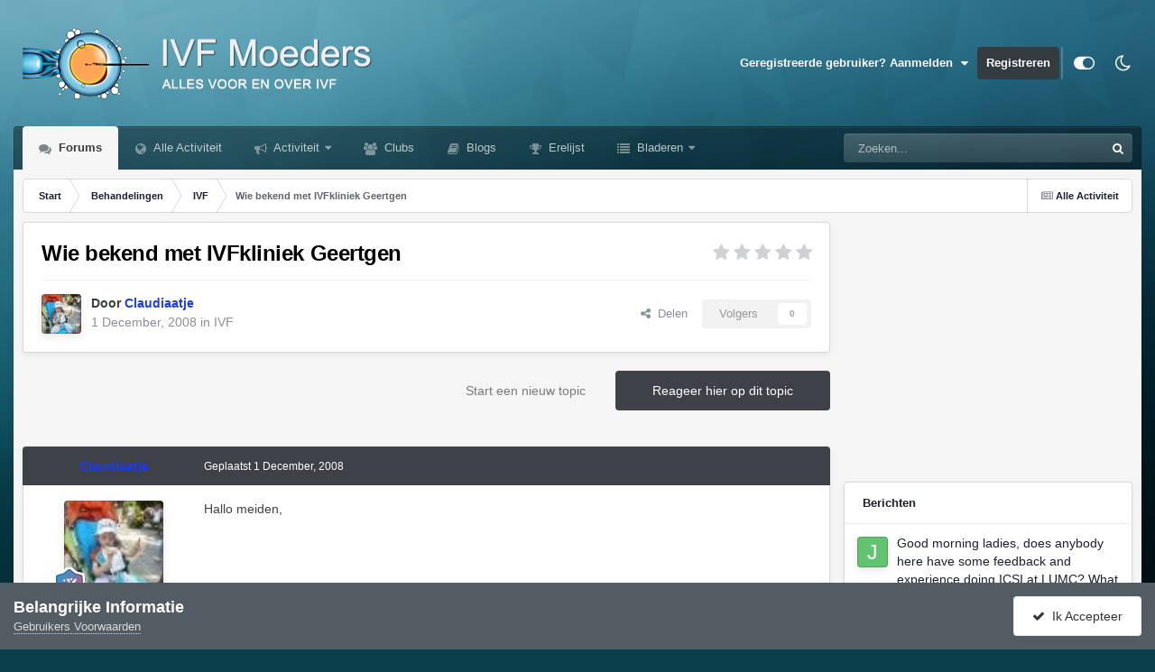

--- FILE ---
content_type: text/html;charset=UTF-8
request_url: https://ivfmoeders.nl/topic/1216-wie-bekend-met-ivfkliniek-geertgen/
body_size: 28551
content:
<!DOCTYPE html>
<html id="focus" lang="nl-NL" dir="ltr" 
data-focus-guest
data-focus-group-id='2'
data-focus-theme-id='25'
data-focus-alt-theme='26'
data-focus-navigation='dropdown'




data-focus-picker='scroll'

data-focus-scheme='light'

data-focus-cookie='25'

data-focus-userlinks='sep radius cta'
data-focus-post='margin mobile--no-margin'
data-focus-post-header='background border-v offset'
data-focus-post-controls='wide text'
data-focus-blocks='pages sectiontitle'
data-focus-ui="new-badge guest-alert"
data-focus-uniform="forum-icon sectiontitle" data-globaltemplate="4.7.12">
	<head>
		<meta charset="utf-8">
        
		<title>Wie bekend met IVFkliniek Geertgen - IVF - IVF-Moeders</title>
		
			<!-- Global site tag (gtag.js) - Google Analytics -->
<script async src="https://www.googletagmanager.com/gtag/js?id=UA-2400318-1"></script>
<script>
  window.dataLayer = window.dataLayer || [];
  function gtag(){dataLayer.push(arguments);}
  gtag('js', new Date());

  gtag('config', 'UA-2400318-1');
</script>

		
		
		
		

	<meta name="viewport" content="width=device-width, initial-scale=1">


	
	
		<meta property="og:image" content="https://ivfmoeders.nl/uploads/monthly_2021_09/android-chrome-192x192.png.ccc659a7f647f22cee5a321dd4fd03f8.png">
	


	<meta name="twitter:card" content="summary_large_image" />




	
		
			
				<meta property="og:title" content="Wie bekend met IVFkliniek Geertgen">
			
		
	

	
		
			
				<meta property="og:type" content="website">
			
		
	

	
		
			
				<meta property="og:url" content="https://ivfmoeders.nl/topic/1216-wie-bekend-met-ivfkliniek-geertgen/">
			
		
	

	
		
			
				<meta name="description" content="Hallo meiden, Als we geen donor kunnen vinden of de volgende poging (3de) lukt ook niet. Willen we het misschien wel bij IVFkliniek Geertgen proberen. Die bemiddelt namelijk in eiceldonoren. Deze tip heb ik van Feintje gekregen! Ik wil er alleen meer over weten, het kost dan iig ongeveer 2600 eur...">
			
		
	

	
		
			
				<meta property="og:description" content="Hallo meiden, Als we geen donor kunnen vinden of de volgende poging (3de) lukt ook niet. Willen we het misschien wel bij IVFkliniek Geertgen proberen. Die bemiddelt namelijk in eiceldonoren. Deze tip heb ik van Feintje gekregen! Ik wil er alleen meer over weten, het kost dan iig ongeveer 2600 eur...">
			
		
	

	
		
			
				<meta property="og:updated_time" content="2008-12-03T15:54:20Z">
			
		
	

	
		
			
				<meta property="og:site_name" content="IVF-Moeders">
			
		
	

	
		
			
				<meta property="og:locale" content="nl_NL">
			
		
	


	
		<link rel="canonical" href="https://ivfmoeders.nl/topic/1216-wie-bekend-met-ivfkliniek-geertgen/" />
	

	
		<link as="style" rel="preload" href="https://ivfmoeders.nl/applications/core/interface/ckeditor/ckeditor/skins/ips/editor.css?t=P1PF" />
	

<link rel="alternate" type="application/rss+xml" title="IVF-Moeders" href="https://ivfmoeders.nl/rss/1--.xml/" />



<link rel="manifest" href="https://ivfmoeders.nl/manifest.webmanifest/">
<meta name="msapplication-config" content="https://ivfmoeders.nl/browserconfig.xml/">
<meta name="msapplication-starturl" content="/">
<meta name="application-name" content="IVF-Moeders">
<meta name="apple-mobile-web-app-title" content="IVF-Moeders">

	<meta name="theme-color" content="#000000">



	<link rel="mask-icon" href="https://ivfmoeders.nl/uploads/monthly_2021_09/safari-pinned-tab.svg?v=1710406381" color="#ffffff">




	

	
		
			<link rel="icon" sizes="36x36" href="https://ivfmoeders.nl/uploads/monthly_2021_09/android-chrome-36x36.png?v=1710406381">
		
	

	
		
			<link rel="icon" sizes="48x48" href="https://ivfmoeders.nl/uploads/monthly_2021_09/android-chrome-48x48.png?v=1710406381">
		
	

	
		
			<link rel="icon" sizes="72x72" href="https://ivfmoeders.nl/uploads/monthly_2021_09/android-chrome-72x72.png?v=1710406381">
		
	

	
		
			<link rel="icon" sizes="96x96" href="https://ivfmoeders.nl/uploads/monthly_2021_09/android-chrome-96x96.png?v=1710406381">
		
	

	
		
			<link rel="icon" sizes="144x144" href="https://ivfmoeders.nl/uploads/monthly_2021_09/android-chrome-144x144.png?v=1710406381">
		
	

	
		
			<link rel="icon" sizes="192x192" href="https://ivfmoeders.nl/uploads/monthly_2021_09/android-chrome-192x192.png?v=1710406381">
		
	

	
		
			<link rel="icon" sizes="256x256" href="https://ivfmoeders.nl/uploads/monthly_2021_09/android-chrome-256x256.png?v=1710406381">
		
	

	
		
			<link rel="icon" sizes="384x384" href="https://ivfmoeders.nl/uploads/monthly_2021_09/android-chrome-384x384.png?v=1710406381">
		
	

	
		
			<link rel="icon" sizes="512x512" href="https://ivfmoeders.nl/uploads/monthly_2021_09/android-chrome-512x512.png?v=1710406381">
		
	

	
		
			<meta name="msapplication-square70x70logo" content="https://ivfmoeders.nl/uploads/monthly_2021_09/msapplication-square70x70logo.png?v=1710406381"/>
		
	

	
		
			<meta name="msapplication-TileImage" content="https://ivfmoeders.nl/uploads/monthly_2021_09/msapplication-TileImage.png?v=1710406381"/>
		
	

	
		
			<meta name="msapplication-square150x150logo" content="https://ivfmoeders.nl/uploads/monthly_2021_09/msapplication-square150x150logo.png?v=1710406381"/>
		
	

	
		
			<meta name="msapplication-wide310x150logo" content="https://ivfmoeders.nl/uploads/monthly_2021_09/msapplication-wide310x150logo.png?v=1710406381"/>
		
	

	
		
			<meta name="msapplication-square310x310logo" content="https://ivfmoeders.nl/uploads/monthly_2021_09/msapplication-square310x310logo.png?v=1710406381"/>
		
	

	
		
			
				<link rel="apple-touch-icon" href="https://ivfmoeders.nl/uploads/monthly_2021_09/apple-touch-icon-57x57.png?v=1710406381">
			
		
	

	
		
			
				<link rel="apple-touch-icon" sizes="60x60" href="https://ivfmoeders.nl/uploads/monthly_2021_09/apple-touch-icon-60x60.png?v=1710406381">
			
		
	

	
		
			
				<link rel="apple-touch-icon" sizes="72x72" href="https://ivfmoeders.nl/uploads/monthly_2021_09/apple-touch-icon-72x72.png?v=1710406381">
			
		
	

	
		
			
				<link rel="apple-touch-icon" sizes="76x76" href="https://ivfmoeders.nl/uploads/monthly_2021_09/apple-touch-icon-76x76.png?v=1710406381">
			
		
	

	
		
			
				<link rel="apple-touch-icon" sizes="114x114" href="https://ivfmoeders.nl/uploads/monthly_2021_09/apple-touch-icon-114x114.png?v=1710406381">
			
		
	

	
		
			
				<link rel="apple-touch-icon" sizes="120x120" href="https://ivfmoeders.nl/uploads/monthly_2021_09/apple-touch-icon-120x120.png?v=1710406381">
			
		
	

	
		
			
				<link rel="apple-touch-icon" sizes="144x144" href="https://ivfmoeders.nl/uploads/monthly_2021_09/apple-touch-icon-144x144.png?v=1710406381">
			
		
	

	
		
			
				<link rel="apple-touch-icon" sizes="152x152" href="https://ivfmoeders.nl/uploads/monthly_2021_09/apple-touch-icon-152x152.png?v=1710406381">
			
		
	

	
		
			
				<link rel="apple-touch-icon" sizes="180x180" href="https://ivfmoeders.nl/uploads/monthly_2021_09/apple-touch-icon-180x180.png?v=1710406381">
			
		
	




	<meta name="mobile-web-app-capable" content="yes">
	<meta name="apple-touch-fullscreen" content="yes">
	<meta name="apple-mobile-web-app-capable" content="yes">

	
		
	
		
			<link rel="apple-touch-startup-image" media="screen and (device-width: 568px) and (device-height: 320px) and (-webkit-device-pixel-ratio: 2) and (orientation: landscape)" href="https://ivfmoeders.nl/uploads/monthly_2021_09/apple-startup-1136x640.png?v=1710406381">
		
	
		
			<link rel="apple-touch-startup-image" media="screen and (device-width: 812px) and (device-height: 375px) and (-webkit-device-pixel-ratio: 3) and (orientation: landscape)" href="https://ivfmoeders.nl/uploads/monthly_2021_09/apple-startup-2436x1125.png?v=1710406381">
		
	
		
			<link rel="apple-touch-startup-image" media="screen and (device-width: 896px) and (device-height: 414px) and (-webkit-device-pixel-ratio: 2) and (orientation: landscape)" href="https://ivfmoeders.nl/uploads/monthly_2021_09/apple-startup-1792x828.png?v=1710406381">
		
	
		
			<link rel="apple-touch-startup-image" media="screen and (device-width: 414px) and (device-height: 896px) and (-webkit-device-pixel-ratio: 2) and (orientation: portrait)" href="https://ivfmoeders.nl/uploads/monthly_2021_09/apple-startup-828x1792.png?v=1710406381">
		
	
		
			<link rel="apple-touch-startup-image" media="screen and (device-width: 667px) and (device-height: 375px) and (-webkit-device-pixel-ratio: 2) and (orientation: landscape)" href="https://ivfmoeders.nl/uploads/monthly_2021_09/apple-startup-1334x750.png?v=1710406381">
		
	
		
			<link rel="apple-touch-startup-image" media="screen and (device-width: 414px) and (device-height: 896px) and (-webkit-device-pixel-ratio: 3) and (orientation: portrait)" href="https://ivfmoeders.nl/uploads/monthly_2021_09/apple-startup-1242x2688.png?v=1710406381">
		
	
		
			<link rel="apple-touch-startup-image" media="screen and (device-width: 736px) and (device-height: 414px) and (-webkit-device-pixel-ratio: 3) and (orientation: landscape)" href="https://ivfmoeders.nl/uploads/monthly_2021_09/apple-startup-2208x1242.png?v=1710406381">
		
	
		
			<link rel="apple-touch-startup-image" media="screen and (device-width: 375px) and (device-height: 812px) and (-webkit-device-pixel-ratio: 3) and (orientation: portrait)" href="https://ivfmoeders.nl/uploads/monthly_2021_09/apple-startup-1125x2436.png?v=1710406381">
		
	
		
			<link rel="apple-touch-startup-image" media="screen and (device-width: 414px) and (device-height: 736px) and (-webkit-device-pixel-ratio: 3) and (orientation: portrait)" href="https://ivfmoeders.nl/uploads/monthly_2021_09/apple-startup-1242x2208.png?v=1710406381">
		
	
		
			<link rel="apple-touch-startup-image" media="screen and (device-width: 1366px) and (device-height: 1024px) and (-webkit-device-pixel-ratio: 2) and (orientation: landscape)" href="https://ivfmoeders.nl/uploads/monthly_2021_09/apple-startup-2732x2048.png?v=1710406381">
		
	
		
			<link rel="apple-touch-startup-image" media="screen and (device-width: 896px) and (device-height: 414px) and (-webkit-device-pixel-ratio: 3) and (orientation: landscape)" href="https://ivfmoeders.nl/uploads/monthly_2021_09/apple-startup-2688x1242.png?v=1710406381">
		
	
		
			<link rel="apple-touch-startup-image" media="screen and (device-width: 1112px) and (device-height: 834px) and (-webkit-device-pixel-ratio: 2) and (orientation: landscape)" href="https://ivfmoeders.nl/uploads/monthly_2021_09/apple-startup-2224x1668.png?v=1710406381">
		
	
		
			<link rel="apple-touch-startup-image" media="screen and (device-width: 375px) and (device-height: 667px) and (-webkit-device-pixel-ratio: 2) and (orientation: portrait)" href="https://ivfmoeders.nl/uploads/monthly_2021_09/apple-startup-750x1334.png?v=1710406381">
		
	
		
			<link rel="apple-touch-startup-image" media="screen and (device-width: 1024px) and (device-height: 1366px) and (-webkit-device-pixel-ratio: 2) and (orientation: portrait)" href="https://ivfmoeders.nl/uploads/monthly_2021_09/apple-startup-2048x2732.png?v=1710406381">
		
	
		
			<link rel="apple-touch-startup-image" media="screen and (device-width: 1194px) and (device-height: 834px) and (-webkit-device-pixel-ratio: 2) and (orientation: landscape)" href="https://ivfmoeders.nl/uploads/monthly_2021_09/apple-startup-2388x1668.png?v=1710406381">
		
	
		
			<link rel="apple-touch-startup-image" media="screen and (device-width: 834px) and (device-height: 1112px) and (-webkit-device-pixel-ratio: 2) and (orientation: portrait)" href="https://ivfmoeders.nl/uploads/monthly_2021_09/apple-startup-1668x2224.png?v=1710406381">
		
	
		
			<link rel="apple-touch-startup-image" media="screen and (device-width: 320px) and (device-height: 568px) and (-webkit-device-pixel-ratio: 2) and (orientation: portrait)" href="https://ivfmoeders.nl/uploads/monthly_2021_09/apple-startup-640x1136.png?v=1710406381">
		
	
		
			<link rel="apple-touch-startup-image" media="screen and (device-width: 834px) and (device-height: 1194px) and (-webkit-device-pixel-ratio: 2) and (orientation: portrait)" href="https://ivfmoeders.nl/uploads/monthly_2021_09/apple-startup-1668x2388.png?v=1710406381">
		
	
		
			<link rel="apple-touch-startup-image" media="screen and (device-width: 1024px) and (device-height: 768px) and (-webkit-device-pixel-ratio: 2) and (orientation: landscape)" href="https://ivfmoeders.nl/uploads/monthly_2021_09/apple-startup-2048x1536.png?v=1710406381">
		
	
		
			<link rel="apple-touch-startup-image" media="screen and (device-width: 768px) and (device-height: 1024px) and (-webkit-device-pixel-ratio: 2) and (orientation: portrait)" href="https://ivfmoeders.nl/uploads/monthly_2021_09/apple-startup-1536x2048.png?v=1710406381">
		
	
		
			<link rel="apple-touch-startup-image" media="screen and (device-width: 820px) and (device-height: 1180px) and (-webkit-device-pixel-ratio: 2) and (orientation: landscape)" href="https://ivfmoeders.nl/uploads/monthly_2021_09/apple-startup-2360x1640.png?v=1710406381">
		
	
		
			<link rel="apple-touch-startup-image" media="screen and (device-width: 1180px) and (device-height: 820px) and (-webkit-device-pixel-ratio: 2) and (orientation: portrait)" href="https://ivfmoeders.nl/uploads/monthly_2021_09/apple-startup-1640x2360.png?v=1710406381">
		
	
		
			<link rel="apple-touch-startup-image" media="screen and (device-width: 810px) and (device-height: 1080px) and (-webkit-device-pixel-ratio: 2) and (orientation: landscape)" href="https://ivfmoeders.nl/uploads/monthly_2021_09/apple-startup-2160x1620.png?v=1710406381">
		
	
		
			<link rel="apple-touch-startup-image" media="screen and (device-width: 1080px) and (device-height: 810px) and (-webkit-device-pixel-ratio: 2) and (orientation: portrait)" href="https://ivfmoeders.nl/uploads/monthly_2021_09/apple-startup-1620x2160.png?v=1710406381">
		
	
		
			<link rel="apple-touch-startup-image" media="screen and (device-width: 926px) and (device-height: 428px) and (-webkit-device-pixel-ratio: 3) and (orientation: landscape)" href="https://ivfmoeders.nl/uploads/monthly_2021_09/apple-startup-2778x1284.png?v=1710406381">
		
	
		
			<link rel="apple-touch-startup-image" media="screen and (device-width: 428px) and (device-height: 926px) and (-webkit-device-pixel-ratio: 3) and (orientation: portrait)" href="https://ivfmoeders.nl/uploads/monthly_2021_09/apple-startup-1284x2778.png?v=1710406381">
		
	
		
			<link rel="apple-touch-startup-image" media="screen and (device-width: 844px) and (device-height: 390px) and (-webkit-device-pixel-ratio: 3) and (orientation: landscape)" href="https://ivfmoeders.nl/uploads/monthly_2021_09/apple-startup-2532x1170.png?v=1710406381">
		
	
		
			<link rel="apple-touch-startup-image" media="screen and (device-width: 390px) and (device-height: 844px) and (-webkit-device-pixel-ratio: 3) and (orientation: portrait)" href="https://ivfmoeders.nl/uploads/monthly_2021_09/apple-startup-1170x2532.png?v=1710406381">
		
	
		
			<link rel="apple-touch-startup-image" media="screen and (device-width: 780px) and (device-height: 360px) and (-webkit-device-pixel-ratio: 3) and (orientation: landscape)" href="https://ivfmoeders.nl/uploads/monthly_2021_09/apple-startup-2340x1080.png?v=1710406381">
		
	


<link rel="preload" href="//ivfmoeders.nl/applications/core/interface/font/fontawesome-webfont.woff2?v=4.7.0" as="font" crossorigin="anonymous">
		




	<link rel='stylesheet' href='https://ivfmoeders.nl/uploads/css_built_25/ece30dd3486fd2a5ab3c527b4b77fc42_moods.css?v=fe9cfcab201760167842' media='all'>

	<link rel='stylesheet' href='https://ivfmoeders.nl/uploads/css_built_25/341e4a57816af3ba440d891ca87450ff_framework.css?v=fe9cfcab201760167842' media='all'>

	<link rel='stylesheet' href='https://ivfmoeders.nl/uploads/css_built_25/05e81b71abe4f22d6eb8d1a929494829_responsive.css?v=fe9cfcab201760167842' media='all'>

	<link rel='stylesheet' href='https://ivfmoeders.nl/uploads/css_built_25/20446cf2d164adcc029377cb04d43d17_flags.css?v=fe9cfcab201760167842' media='all'>

	<link rel='stylesheet' href='https://ivfmoeders.nl/uploads/css_built_25/90eb5adf50a8c640f633d47fd7eb1778_core.css?v=fe9cfcab201760167842' media='all'>

	<link rel='stylesheet' href='https://ivfmoeders.nl/uploads/css_built_25/5a0da001ccc2200dc5625c3f3934497d_core_responsive.css?v=fe9cfcab201760167842' media='all'>

	<link rel='stylesheet' href='https://ivfmoeders.nl/uploads/css_built_25/62e269ced0fdab7e30e026f1d30ae516_forums.css?v=fe9cfcab201760167842' media='all'>

	<link rel='stylesheet' href='https://ivfmoeders.nl/uploads/css_built_25/76e62c573090645fb99a15a363d8620e_forums_responsive.css?v=fe9cfcab201760167842' media='all'>

	<link rel='stylesheet' href='https://ivfmoeders.nl/uploads/css_built_25/ebdea0c6a7dab6d37900b9190d3ac77b_topics.css?v=fe9cfcab201760167842' media='all'>





<link rel='stylesheet' href='https://ivfmoeders.nl/uploads/css_built_25/258adbb6e4f3e83cd3b355f84e3fa002_custom.css?v=fe9cfcab201760167842' media='all'>




		
<script type='text/javascript'>
var focusHtml = document.getElementById('focus');
var cookieId = focusHtml.getAttribute('data-focus-cookie');

//	['setting-name', enabled-by-default, has-toggle]
var focusSettings = [
	
 
	['mobile-footer', 1, 1],
	['fluid', 1, 1],
	['larger-font-size', 0, 1],
	['sticky-author-panel', 0, 1],
	['sticky-sidebar', 0, 1],
	['flip-sidebar', 0, 1],
	
	
]; 
for(var i = 0; i < focusSettings.length; i++) {
	var settingName = focusSettings[i][0];
	var isDefault = focusSettings[i][1];
	var allowToggle = focusSettings[i][2];
	if(allowToggle){
		var choice = localStorage.getItem(settingName);
		if( (choice === '1') || (!choice && (isDefault)) ){
			focusHtml.classList.add('enable--' + settingName + '');
		}
	} else if(isDefault){
		focusHtml.classList.add('enable--' + settingName + '');
	}
}

	var loadRandomBackground = function(){
		var randomBackgrounds = [ 1,2,3,4,];
		var randomBackground = randomBackgrounds[Math.floor(Math.random()*randomBackgrounds.length)];
		focusHtml.setAttribute('data-focus-bg', randomBackground);
		focusHtml.setAttribute('data-focus-bg-random', '');
	}


	
		var backgroundChoice = localStorage.getItem('focusBackground-' + cookieId + '') || '2';
		if (backgroundChoice == 'random'){
			loadRandomBackground();
		} else {
			focusHtml.setAttribute('data-focus-bg', '' + backgroundChoice + '');
		}
	

</script>

 
		
		
		

	
	<link rel='shortcut icon' href='https://ivfmoeders.nl/uploads/monthly_2021_09/favicon.ico' type="image/x-icon">

		
 
	
        <!-- App Indexing for Google Search -->
        <link href="android-app://com.quoord.tapatalkpro.activity/tapatalk/ivfmoeders.nl/?location=topic&tid=1216&page=1&perpage=25&channel=google-indexing" rel="alternate" />
        <link href="ios-app://307880732/tapatalk/ivfmoeders.nl/?location=topic&tid=1216&page=1&perpage=25&channel=google-indexing" rel="alternate" />
        
        <link href="https://ivfmoeders.nl/topic/1216-wie-bekend-met-ivfkliniek-geertgen//applications/tapatalkapp/sources/manifest.json" rel="manifest">
        
        <meta name="apple-itunes-app" content="app-id=307880732, affiliate-data=at=10lR7C, app-argument=tapatalk://ivfmoeders.nl/?location=topic&tid=1216&page=1&perpage=25" />
        </head>
	<body class="ipsApp ipsApp_front ipsJS_none ipsClearfix" data-controller="core.front.core.app"  data-message=""  data-pageapp="forums" data-pagelocation="front" data-pagemodule="forums" data-pagecontroller="topic" data-pageid="1216"   >
		
        

        

		<a href="#ipsLayout_mainArea" class="ipsHide" title="Ga naar de hoofdinhoud op deze pagina" accesskey="m">Ga naar inhoud</a>
		
<ul id='elMobileNav' class='ipsResponsive_hideDesktop' data-controller='core.front.core.mobileNav'>
	
		
			
			
				
				
			
				
					<li id='elMobileBreadcrumb'>
						<a href='https://ivfmoeders.nl/forum/22-ivf/'>
							<span>IVF</span>
						</a>
					</li>
				
				
			
				
				
			
		
	
  
	<li class='elMobileNav__home'>
		<a href='https://ivfmoeders.nl/'><i class="fa fa-home" aria-hidden="true"></i></a>
	</li>
	
	
	<li >
		<a data-action="defaultStream" href='https://ivfmoeders.nl/discover/'><i class="fa fa-newspaper-o" aria-hidden="true"></i></a>
	</li>

	

	
		<li class='ipsJS_show'>
			<a href='https://ivfmoeders.nl/search/' data-class='display--focus-mobile-search'><i class='fa fa-search'></i></a>
		</li>
	

	
<li data-focus-editor>
	<a href='#'>
		<i class='fa fa-toggle-on'></i>
	</a>
</li>
<li data-focus-toggle-theme>
	<a href='#'>
		<i class='fa'></i>
	</a>
</li>
  	
	<li data-ipsDrawer data-ipsDrawer-drawerElem='#elMobileDrawer'>
		<a href='#'>
			
			
				
			
			
			
			<i class='fa fa-navicon'></i>
		</a>
	</li>
</ul>
		
<div class='focus-mobile-search'>
	<div class='focus-mobile-search__close' data-class='display--focus-mobile-search'><i class="fa fa-times" aria-hidden="true"></i></div>
</div>
		<div id="ipsLayout_header">
			<header class="focus-header">
				<div class="ipsLayout_container">
					<div class="focus-header-align">
						
<a class='focus-logo' href='https://ivfmoeders.nl/' accesskey='1'>
	
		
		<span class='focus-logo__image'>
			<img src="https://ivfmoeders.nl/uploads/monthly_2021_09/ivfmoeders-1.png.1856e46910a8bf4e33e060bf5e1da8e5.png" alt='IVF-Moeders'>
		</span>
		
			<!-- <span class='focus-logo__text'>
				<span class='focus-logo__name'>Uniform</span>
				<span class='focus-logo__slogan'>Your site slogan goes here</span>
			</span> -->
		
	
</a>
						
							<div class="focus-user">

	<ul id="elUserNav" class="ipsList_inline cSignedOut ipsResponsive_showDesktop">
		
		
		
		
			
				<li id="elSignInLink">
					<a href="https://ivfmoeders.nl/login/" data-ipsmenu-closeonclick="false" data-ipsmenu id="elUserSignIn">
						 Geregistreerde gebruiker? Aanmelden   <i class="fa fa-caret-down"></i>
					</a>
					
<div id='elUserSignIn_menu' class='ipsMenu ipsMenu_auto ipsHide'>
	<form accept-charset='utf-8' method='post' action='https://ivfmoeders.nl/login/'>
		<input type="hidden" name="csrfKey" value="b4fd96ecdbc29d29281964177d191a4c">
		<input type="hidden" name="ref" value="aHR0cHM6Ly9pdmZtb2VkZXJzLm5sL3RvcGljLzEyMTYtd2llLWJla2VuZC1tZXQtaXZma2xpbmllay1nZWVydGdlbi8=">
		<div data-role="loginForm">
			
			
			
				<div class='ipsColumns ipsColumns_noSpacing'>
					<div class='ipsColumn ipsColumn_wide' id='elUserSignIn_internal'>
						
<div class="ipsPad ipsForm ipsForm_vertical">
	<h4 class="ipsType_sectionHead">Aanmelden</h4>
	<br><br>
	<ul class='ipsList_reset'>
		<li class="ipsFieldRow ipsFieldRow_noLabel ipsFieldRow_fullWidth">
			
			
				<input type="email" placeholder="Email Adres" name="auth" autocomplete="email">
			
		</li>
		<li class="ipsFieldRow ipsFieldRow_noLabel ipsFieldRow_fullWidth">
			<input type="password" placeholder="Wachtwoord" name="password" autocomplete="current-password">
		</li>
		<li class="ipsFieldRow ipsFieldRow_checkbox ipsClearfix">
			<span class="ipsCustomInput">
				<input type="checkbox" name="remember_me" id="remember_me_checkbox" value="1" checked aria-checked="true">
				<span></span>
			</span>
			<div class="ipsFieldRow_content">
				<label class="ipsFieldRow_label" for="remember_me_checkbox">Aangemeld blijven</label>
				<span class="ipsFieldRow_desc">Niet aanbevolen op openbare en gedeelde computers</span>
			</div>
		</li>
		<li class="ipsFieldRow ipsFieldRow_fullWidth">
			<button type="submit" name="_processLogin" value="usernamepassword" class="ipsButton ipsButton_primary ipsButton_small" id="elSignIn_submit">Aanmelden</button>
			
				<p class="ipsType_right ipsType_small">
					
						<a href='https://ivfmoeders.nl/lostpassword/' data-ipsDialog data-ipsDialog-title='Wachtwoord vergeten?'>
					
					Wachtwoord vergeten?</a>
				</p>
			
		</li>
	</ul>
</div>
					</div>
					<div class='ipsColumn ipsColumn_wide'>
						<div class='ipsPadding' id='elUserSignIn_external'>
							<div class='ipsAreaBackground_light ipsPadding:half'>
								
									<p class='ipsType_reset ipsType_small ipsType_center'><strong>Of aanmelden via een van deze diensten</strong></p>
								
								
									<div class='ipsType_center ipsMargin_top:half'>
										

<button type="submit" name="_processLogin" value="4" class='ipsButton ipsButton_verySmall ipsButton_fullWidth ipsSocial ipsSocial_google' style="background-color: #4285F4">
	
		<span class='ipsSocial_icon'>
			
				<i class='fa fa-google'></i>
			
		</span>
		<span class='ipsSocial_text'>Aanmelden met Google</span>
	
</button>
									</div>
								
									<div class='ipsType_center ipsMargin_top:half'>
										

<button type="submit" name="_processLogin" value="5" class='ipsButton ipsButton_verySmall ipsButton_fullWidth ipsSocial ipsSocial_microsoft' style="background-color: #008b00">
	
		<span class='ipsSocial_icon'>
			
				<i class='fa fa-windows'></i>
			
		</span>
		<span class='ipsSocial_text'>Aanmelden met Microsoft</span>
	
</button>
									</div>
								
							</div>
						</div>
					</div>
				</div>
			
		</div>
	</form>
</div>
				</li>
			
		
		
			<li>
				
					<a href="https://ivfmoeders.nl/register/" data-ipsdialog data-ipsdialog-size="narrow" data-ipsdialog-title="Registreren"  id="elRegisterButton">Registreren</a>
				
			</li>
		
		
<li class='elUserNav_sep'></li>
<li class='cUserNav_icon ipsJS_show' data-focus-editor>
	<a href='#' data-ipsTooltip>
		<i class='fa fa-toggle-on'></i>
	</a>
</li>
<li class='cUserNav_icon ipsJS_show' data-focus-toggle-theme>
	<a href='#' data-ipsTooltip>
		<i class='fa'></i>
	</a>
</li>

 
	</ul>
</div>
						
					</div>
				</div>
			</header>
			<div class="ipsLayout_container ipsResponsive_showDesktop">
				<div class="focus-nav-bar">
					<div class="ipsLayout_container ipsFlex ipsFlex-jc:between ipsFlex-ai:center">
						<div class="focus-nav">

	<nav  class=' ipsResponsive_showDesktop'>
		<div class='ipsNavBar_primary ipsNavBar_primary--loading ipsLayout_container '>
			<ul data-role="primaryNavBar" class='ipsClearfix'>
				


	
		
		
			
		
		<li class='ipsNavBar_active' data-active id='elNavSecondary_10' data-role="navBarItem" data-navApp="forums" data-navExt="Forums">
			
			
				<a href="https://ivfmoeders.nl"  data-navItem-id="10" data-navDefault>
					Forums<span class='ipsNavBar_active__identifier'></span>
				</a>
			
			
		</li>
	
	

	
		
		
		<li  id='elNavSecondary_4' data-role="navBarItem" data-navApp="core" data-navExt="AllActivity">
			
			
				<a href="https://ivfmoeders.nl/discover/"  data-navItem-id="4" >
					Alle Activiteit<span class='ipsNavBar_active__identifier'></span>
				</a>
			
			
		</li>
	
	

	
		
		
		<li  id='elNavSecondary_2' data-role="navBarItem" data-navApp="core" data-navExt="CustomItem">
			
			
				<a href="https://ivfmoeders.nl/discover/"  data-navItem-id="2" >
					Activiteit<span class='ipsNavBar_active__identifier'></span>
				</a>
			
			
				<ul class='ipsNavBar_secondary ipsHide' data-role='secondaryNavBar'>
					


	
	

	
	

	
	

	
		
		
		<li  id='elNavSecondary_8' data-role="navBarItem" data-navApp="core" data-navExt="Search">
			
			
				<a href="https://ivfmoeders.nl/search/"  data-navItem-id="8" >
					Zoeken<span class='ipsNavBar_active__identifier'></span>
				</a>
			
			
		</li>
	
	

	
	

					<li class='ipsHide' id='elNavigationMore_2' data-role='navMore'>
						<a href='#' data-ipsMenu data-ipsMenu-appendTo='#elNavigationMore_2' id='elNavigationMore_2_dropdown'>Meer <i class='fa fa-caret-down'></i></a>
						<ul class='ipsHide ipsMenu ipsMenu_auto' id='elNavigationMore_2_dropdown_menu' data-role='moreDropdown'></ul>
					</li>
				</ul>
			
		</li>
	
	

	
		
		
		<li  id='elNavSecondary_3' data-role="navBarItem" data-navApp="core" data-navExt="Clubs">
			
			
				<a href="https://ivfmoeders.nl/clubs/"  data-navItem-id="3" >
					Clubs<span class='ipsNavBar_active__identifier'></span>
				</a>
			
			
		</li>
	
	

	
		
		
		<li  id='elNavSecondary_11' data-role="navBarItem" data-navApp="blog" data-navExt="Blogs">
			
			
				<a href="https://ivfmoeders.nl/blogs/"  data-navItem-id="11" >
					Blogs<span class='ipsNavBar_active__identifier'></span>
				</a>
			
			
		</li>
	
	

	
		
		
		<li  id='elNavSecondary_35' data-role="navBarItem" data-navApp="core" data-navExt="Leaderboard">
			
			
				<a href="https://ivfmoeders.nl/leaderboard/"  data-navItem-id="35" >
					Erelijst<span class='ipsNavBar_active__identifier'></span>
				</a>
			
			
		</li>
	
	

	
		
		
		<li  id='elNavSecondary_1' data-role="navBarItem" data-navApp="core" data-navExt="CustomItem">
			
			
				<a href="https://ivfmoeders.nl"  data-navItem-id="1" >
					Bladeren<span class='ipsNavBar_active__identifier'></span>
				</a>
			
			
				<ul class='ipsNavBar_secondary ipsHide' data-role='secondaryNavBar'>
					


	
		
		
		<li  id='elNavSecondary_13' data-role="navBarItem" data-navApp="gallery" data-navExt="Gallery">
			
			
				<a href="https://ivfmoeders.nl/gallery/"  data-navItem-id="13" >
					Galerij<span class='ipsNavBar_active__identifier'></span>
				</a>
			
			
		</li>
	
	

	
		
		
		<li  id='elNavSecondary_15' data-role="navBarItem" data-navApp="calendar" data-navExt="Calendar">
			
			
				<a href="https://ivfmoeders.nl/events/"  data-navItem-id="15" >
					Evenementen<span class='ipsNavBar_active__identifier'></span>
				</a>
			
			
		</li>
	
	

	
		
		
		<li  id='elNavSecondary_32' data-role="navBarItem" data-navApp="core" data-navExt="Guidelines">
			
			
				<a href="https://ivfmoeders.nl/guidelines/"  data-navItem-id="32" >
					Richtlijnen<span class='ipsNavBar_active__identifier'></span>
				</a>
			
			
		</li>
	
	

	
		
		
		<li  id='elNavSecondary_33' data-role="navBarItem" data-navApp="core" data-navExt="StaffDirectory">
			
			
				<a href="https://ivfmoeders.nl/staff/"  data-navItem-id="33" >
					Staff<span class='ipsNavBar_active__identifier'></span>
				</a>
			
			
		</li>
	
	

	
		
		
		<li  id='elNavSecondary_34' data-role="navBarItem" data-navApp="core" data-navExt="OnlineUsers">
			
			
				<a href="https://ivfmoeders.nl/online/"  data-navItem-id="34" >
					Gebruikers Online<span class='ipsNavBar_active__identifier'></span>
				</a>
			
			
		</li>
	
	

					<li class='ipsHide' id='elNavigationMore_1' data-role='navMore'>
						<a href='#' data-ipsMenu data-ipsMenu-appendTo='#elNavigationMore_1' id='elNavigationMore_1_dropdown'>Meer <i class='fa fa-caret-down'></i></a>
						<ul class='ipsHide ipsMenu ipsMenu_auto' id='elNavigationMore_1_dropdown_menu' data-role='moreDropdown'></ul>
					</li>
				</ul>
			
		</li>
	
	

				
				<li class="focus-nav__more focus-nav__more--hidden">
					<a href="#"> Meer <span class='ipsNavBar_active__identifier'></span></a>
					<ul class='ipsNavBar_secondary'></ul>
				</li>
				
			</ul>
			

	<div id="elSearchWrapper">
		<div id="elSearch" data-controller="core.front.core.quickSearch">
			<form accept-charset="utf-8" action="//ivfmoeders.nl/search/?do=quicksearch" method="post">
                <input type="search" id="elSearchField" placeholder="Zoeken..." name="q" autocomplete="off" aria-label="Zoeken">
                <details class="cSearchFilter">
                    <summary class="cSearchFilter__text"></summary>
                    <ul class="cSearchFilter__menu">
                        
                        <li><label><input type="radio" name="type" value="all" ><span class="cSearchFilter__menuText">Overal</span></label></li>
                        
                            
                                <li><label><input type="radio" name="type" value="contextual_{&quot;type&quot;:&quot;forums_topic&quot;,&quot;nodes&quot;:22}"  checked><span class="cSearchFilter__menuText">Dit Forum</span></label></li>
                            
                                <li><label><input type="radio" name="type" value="contextual_{&quot;type&quot;:&quot;forums_topic&quot;,&quot;item&quot;:1216}"  checked><span class="cSearchFilter__menuText">Dit Topic</span></label></li>
                            
                        
                        
                            <li><label><input type="radio" name="type" value="core_statuses_status" ><span class="cSearchFilter__menuText">Status Updates</span></label></li>
                        
                            <li><label><input type="radio" name="type" value="forums_topic" ><span class="cSearchFilter__menuText">Topics</span></label></li>
                        
                            <li><label><input type="radio" name="type" value="blog_entry" ><span class="cSearchFilter__menuText">Blog Berichten</span></label></li>
                        
                            <li><label><input type="radio" name="type" value="gallery_image" ><span class="cSearchFilter__menuText">Afbeeldingen</span></label></li>
                        
                            <li><label><input type="radio" name="type" value="gallery_album_item" ><span class="cSearchFilter__menuText">Albums</span></label></li>
                        
                            <li><label><input type="radio" name="type" value="calendar_event" ><span class="cSearchFilter__menuText">Evenementen</span></label></li>
                        
                            <li><label><input type="radio" name="type" value="core_members" ><span class="cSearchFilter__menuText">Leden</span></label></li>
                        
                    </ul>
                </details>
				<button class="cSearchSubmit" type="submit" aria-label="Zoeken"><i class="fa fa-search"></i></button>
			</form>
		</div>
	</div>

		</div>
	</nav>
</div>
						
							<div class="focus-search"></div>
						
					</div>
				</div>
			</div>
		</div>
		<main id="ipsLayout_body" class="ipsLayout_container">
			<div class="focus-content">
				<div class="focus-content-padding">
					<div id="ipsLayout_contentArea">
						<div class="focus-precontent">
							<div class="focus-breadcrumb">
								
<nav class='ipsBreadcrumb ipsBreadcrumb_top ipsFaded_withHover'>
	

	<ul class='ipsList_inline ipsPos_right'>
		
		<li >
			<a data-action="defaultStream" class='ipsType_light '  href='https://ivfmoeders.nl/discover/'><i class="fa fa-newspaper-o" aria-hidden="true"></i> <span>Alle Activiteit</span></a>
		</li>
		
	</ul>

	<ul data-role="breadcrumbList">
		<li>
			<a title="Start" href='https://ivfmoeders.nl/'>
				<span>Start <i class='fa fa-angle-right'></i></span>
			</a>
		</li>
		
		
			<li>
				
					<a href='https://ivfmoeders.nl/forum/8-behandelingen/'>
						<span>Behandelingen <i class='fa fa-angle-right' aria-hidden="true"></i></span>
					</a>
				
			</li>
		
			<li>
				
					<a href='https://ivfmoeders.nl/forum/22-ivf/'>
						<span>IVF <i class='fa fa-angle-right' aria-hidden="true"></i></span>
					</a>
				
			</li>
		
			<li>
				
					Wie bekend met IVFkliniek Geertgen
				
			</li>
		
	</ul>
</nav>
								

							</div>
						</div>
						





						<div id="ipsLayout_contentWrapper">
							
							<div id="ipsLayout_mainArea">
								
								
								
								
								

	




								



<div class='ipsPageHeader ipsResponsive_pull ipsBox ipsPadding sm:ipsPadding:half ipsMargin_bottom'>
		
	
	<div class='ipsFlex ipsFlex-ai:center ipsFlex-fw:wrap ipsGap:4'>
		<div class='ipsFlex-flex:11'>
			<h1 class='ipsType_pageTitle ipsContained_container'>
				

				
				
					<span class='ipsType_break ipsContained'>
						<span>Wie bekend met IVFkliniek Geertgen</span>
					</span>
				
			</h1>
			
			
		</div>
		
			<div class='ipsFlex-flex:00 ipsType_light'>
				
				
<div  class='ipsClearfix ipsRating  ipsRating_veryLarge'>
	
	<ul class='ipsRating_collective'>
		
			
				<li class='ipsRating_off'>
					<i class='fa fa-star'></i>
				</li>
			
		
			
				<li class='ipsRating_off'>
					<i class='fa fa-star'></i>
				</li>
			
		
			
				<li class='ipsRating_off'>
					<i class='fa fa-star'></i>
				</li>
			
		
			
				<li class='ipsRating_off'>
					<i class='fa fa-star'></i>
				</li>
			
		
			
				<li class='ipsRating_off'>
					<i class='fa fa-star'></i>
				</li>
			
		
	</ul>
</div>
			</div>
		
	</div>
	<hr class='ipsHr'>
	<div class='ipsPageHeader__meta ipsFlex ipsFlex-jc:between ipsFlex-ai:center ipsFlex-fw:wrap ipsGap:3'>
		<div class='ipsFlex-flex:11'>
			<div class='ipsPhotoPanel ipsPhotoPanel_mini ipsPhotoPanel_notPhone ipsClearfix'>
				


	<a href="https://ivfmoeders.nl/profile/344-claudiaatje/" rel="nofollow" data-ipsHover data-ipsHover-width="370" data-ipsHover-target="https://ivfmoeders.nl/profile/344-claudiaatje/?do=hovercard" class="ipsUserPhoto ipsUserPhoto_mini" title="Ga naar Claudiaatje's profiel">
		<img src='https://ivfmoeders.nl/uploads/monthly_2019_01/P1030263.thumb.JPG.08c958b36eca355dddb8c8b2bf336329.JPG' alt='Claudiaatje' loading="lazy">
	</a>

				<div>
					<p class='ipsType_reset ipsType_blendLinks'>
						<span class='ipsType_normal'>
						
							<strong>Door 




	
	
<a href="https://ivfmoeders.nl/profile/344-claudiaatje/" rel="nofollow" data-ipshover data-ipshover-width="370" data-ipshover-target="https://ivfmoeders.nl/profile/344-claudiaatje/?do=hovercard&amp;referrer=https%253A%252F%252Fivfmoeders.nl%252Ftopic%252F1216-wie-bekend-met-ivfkliniek-geertgen%252F" title="Ga naar Claudiaatje's profiel" class="ipsType_break"><span style='color:#1c3de6'>Claudiaatje</span></a></strong><br />
							<span class='ipsType_light'><time datetime='2008-12-01T15:11:29Z' title='01-12-08 15:11' data-short='17 jr'>1 December, 2008</time> in <a href="https://ivfmoeders.nl/forum/22-ivf/">IVF</a></span>
						
						</span>
					</p>
				</div>
			</div>
		</div>
		
			<div class='ipsFlex-flex:01 ipsResponsive_hidePhone'>
				<div class='ipsShareLinks'>
					
						


    <a href='#elShareItem_795469947_menu' id='elShareItem_795469947' data-ipsMenu class='ipsShareButton ipsButton ipsButton_verySmall ipsButton_link ipsButton_link--light'>
        <span><i class='fa fa-share-alt'></i></span> &nbsp;Delen
    </a>

    <div class='ipsPadding ipsMenu ipsMenu_normal ipsHide' id='elShareItem_795469947_menu' data-controller="core.front.core.sharelink">
        
        
        <span data-ipsCopy data-ipsCopy-flashmessage>
            <a href="https://ivfmoeders.nl/topic/1216-wie-bekend-met-ivfkliniek-geertgen/" class="ipsButton ipsButton_light ipsButton_small ipsButton_fullWidth" data-role="copyButton" data-clipboard-text="https://ivfmoeders.nl/topic/1216-wie-bekend-met-ivfkliniek-geertgen/" data-ipstooltip title='Copy Link to Clipboard'><i class="fa fa-clone"></i> https://ivfmoeders.nl/topic/1216-wie-bekend-met-ivfkliniek-geertgen/</a>
        </span>
        <ul class='ipsShareLinks ipsMargin_top:half'>
            
                <li>
<a href="https://x.com/share?url=https%3A%2F%2Fivfmoeders.nl%2Ftopic%2F1216-wie-bekend-met-ivfkliniek-geertgen%2F" class="cShareLink cShareLink_x" target="_blank" data-role="shareLink" title='Deel op X' data-ipsTooltip rel='nofollow noopener'>
    <i class="fa fa-x"></i>
</a></li>
            
                <li>
<a href="https://www.facebook.com/sharer/sharer.php?u=https%3A%2F%2Fivfmoeders.nl%2Ftopic%2F1216-wie-bekend-met-ivfkliniek-geertgen%2F" class="cShareLink cShareLink_facebook" target="_blank" data-role="shareLink" title='Delen op Facebook' data-ipsTooltip rel='noopener nofollow'>
	<i class="fa fa-facebook"></i>
</a></li>
            
                <li>
<a href="https://www.reddit.com/submit?url=https%3A%2F%2Fivfmoeders.nl%2Ftopic%2F1216-wie-bekend-met-ivfkliniek-geertgen%2F&amp;title=Wie+bekend+met+IVFkliniek+Geertgen" rel="nofollow noopener" class="cShareLink cShareLink_reddit" target="_blank" title='Delen op Reddit' data-ipsTooltip>
	<i class="fa fa-reddit"></i>
</a></li>
            
                <li>
<a href="https://www.linkedin.com/shareArticle?mini=true&amp;url=https%3A%2F%2Fivfmoeders.nl%2Ftopic%2F1216-wie-bekend-met-ivfkliniek-geertgen%2F&amp;title=Wie+bekend+met+IVFkliniek+Geertgen" rel="nofollow noopener" class="cShareLink cShareLink_linkedin" target="_blank" data-role="shareLink" title='Delen op LinkedIn' data-ipsTooltip>
	<i class="fa fa-linkedin"></i>
</a></li>
            
                <li>
<a href="https://pinterest.com/pin/create/button/?url=https://ivfmoeders.nl/topic/1216-wie-bekend-met-ivfkliniek-geertgen/&amp;media=https://ivfmoeders.nl/uploads/monthly_2021_09/android-chrome-192x192.png.ccc659a7f647f22cee5a321dd4fd03f8.png" class="cShareLink cShareLink_pinterest" rel="nofollow noopener" target="_blank" data-role="shareLink" title='Delen op Pinterest' data-ipsTooltip>
	<i class="fa fa-pinterest"></i>
</a></li>
            
        </ul>
        
            <hr class='ipsHr'>
            <button class='ipsHide ipsButton ipsButton_verySmall ipsButton_light ipsButton_fullWidth ipsMargin_top:half' data-controller='core.front.core.webshare' data-role='webShare' data-webShareTitle='Wie bekend met IVFkliniek Geertgen' data-webShareText='Wie bekend met IVFkliniek Geertgen' data-webShareUrl='https://ivfmoeders.nl/topic/1216-wie-bekend-met-ivfkliniek-geertgen/'>Meer opties voor delen... </button>
        
    </div>

					
					
                    

					



					

<div data-followApp='forums' data-followArea='topic' data-followID='1216' data-controller='core.front.core.followButton'>
	

	<a href='https://ivfmoeders.nl/login/' rel="nofollow" class="ipsFollow ipsPos_middle ipsButton ipsButton_light ipsButton_verySmall ipsButton_disabled" data-role="followButton" data-ipsTooltip title='Log in om dit te volgen'>
		<span>Volgers</span>
		<span class='ipsCommentCount'>0</span>
	</a>

</div>
				</div>
			</div>
					
	</div>
	
	
</div>








<div class='ipsClearfix'>
	<ul class="ipsToolList ipsToolList_horizontal ipsClearfix ipsSpacer_both ">
		
			<li class='ipsToolList_primaryAction'>
				<span data-controller='forums.front.topic.reply'>
					
						<a href='#replyForm' rel="nofollow" class='ipsButton ipsButton_important ipsButton_medium ipsButton_fullWidth' data-action='replyToTopic'>Reageer hier op dit topic</a>
					
				</span>
			</li>
		
		
			<li class='ipsResponsive_hidePhone'>
				
					<a href="https://ivfmoeders.nl/forum/22-ivf/?do=add" rel="nofollow" class='ipsButton ipsButton_link ipsButton_medium ipsButton_fullWidth' title='Start een nieuw topic in dit forum'>Start een nieuw topic</a>
				
			</li>
		
		
	</ul>
</div>

<div id='comments' data-controller='core.front.core.commentFeed,forums.front.topic.view, core.front.core.ignoredComments' data-autoPoll data-baseURL='https://ivfmoeders.nl/topic/1216-wie-bekend-met-ivfkliniek-geertgen/' data-lastPage data-feedID='topic-1216' class='cTopic ipsClear ipsSpacer_top'>
	
			
	

	

<div data-controller='core.front.core.recommendedComments' data-url='https://ivfmoeders.nl/topic/1216-wie-bekend-met-ivfkliniek-geertgen/?recommended=comments' class='ipsRecommendedComments ipsHide'>
	<div data-role="recommendedComments">
		<h2 class='ipsType_sectionHead ipsType_large ipsType_bold ipsMargin_bottom'>Aanbevolen Berichten</h2>
		
	</div>
</div>
	
	<div id="elPostFeed" data-role='commentFeed' data-controller='core.front.core.moderation' >
		<form action="https://ivfmoeders.nl/topic/1216-wie-bekend-met-ivfkliniek-geertgen/?csrfKey=b4fd96ecdbc29d29281964177d191a4c&amp;do=multimodComment" method="post" data-ipsPageAction data-role='moderationTools'>
			
			
				

					

					
					



<a id="findComment-39766"></a>
<a id="comment-39766"></a>
<article  id="elComment_39766" class="cPost ipsBox ipsResponsive_pull  ipsComment  ipsComment_parent ipsClearfix ipsClear ipsColumns ipsColumns_noSpacing ipsColumns_collapsePhone    ">
	

	

	<div class="cAuthorPane_mobile ipsResponsive_showPhone">
		<div class="cAuthorPane_photo">
			<div class="cAuthorPane_photoWrap">
				


	<a href="https://ivfmoeders.nl/profile/344-claudiaatje/" rel="nofollow" data-ipsHover data-ipsHover-width="370" data-ipsHover-target="https://ivfmoeders.nl/profile/344-claudiaatje/?do=hovercard" class="ipsUserPhoto ipsUserPhoto_large" title="Ga naar Claudiaatje's profiel">
		<img src='https://ivfmoeders.nl/uploads/monthly_2019_01/P1030263.thumb.JPG.08c958b36eca355dddb8c8b2bf336329.JPG' alt='Claudiaatje' loading="lazy">
	</a>

				
				
					<a href="https://ivfmoeders.nl/profile/344-claudiaatje/badges/" rel="nofollow">
						
<img src='https://ivfmoeders.nl/uploads/monthly_2022_04/12_Mentor.svg.ab5266a0f0321e24f9a1ff3e6b6fb422.svg' loading="lazy" alt="Mentor" class="cAuthorPane_badge cAuthorPane_badge--rank ipsOutline ipsOutline:2px" data-ipsTooltip title="Titel: Mentor (12/14)">
					</a>
				
			</div>
		</div>
		<div class="cAuthorPane_content">
			<h3 class="ipsType_sectionHead cAuthorPane_author ipsType_break ipsType_blendLinks ipsFlex ipsFlex-ai:center">
				




	
	
<a href="https://ivfmoeders.nl/profile/344-claudiaatje/" rel="nofollow" data-ipshover data-ipshover-width="370" data-ipshover-target="https://ivfmoeders.nl/profile/344-claudiaatje/?do=hovercard&amp;referrer=https%253A%252F%252Fivfmoeders.nl%252Ftopic%252F1216-wie-bekend-met-ivfkliniek-geertgen%252F" title="Ga naar Claudiaatje's profiel" class="ipsType_break"><span style='color:#1c3de6'>Claudiaatje</span></a>
			</h3>
			<div class="ipsType_light ipsType_reset">
			    <a href="https://ivfmoeders.nl/topic/1216-wie-bekend-met-ivfkliniek-geertgen/#findComment-39766" rel="nofollow" class="ipsType_blendLinks">Geplaatst <time datetime='2008-12-01T15:11:29Z' title='01-12-08 15:11' data-short='17 jr'>1 December, 2008</time></a>
				
			</div>
		</div>
	</div>
	<aside class="ipsComment_author cAuthorPane ipsColumn ipsColumn_medium ipsResponsive_hidePhone">
				<h3 class="ipsType_sectionHead cAuthorPane_author ipsType_blendLinks ipsType_break">
<strong>




	
	
<a href="https://ivfmoeders.nl/profile/344-claudiaatje/" rel="nofollow" data-ipshover data-ipshover-width="370" data-ipshover-target="https://ivfmoeders.nl/profile/344-claudiaatje/?do=hovercard&amp;referrer=https%253A%252F%252Fivfmoeders.nl%252Ftopic%252F1216-wie-bekend-met-ivfkliniek-geertgen%252F" title="Ga naar Claudiaatje's profiel" class="ipsType_break"><span style='color:#1c3de6'>Claudiaatje</span></a>
			</strong> <span class="ipsResponsive_showPhone ipsResponsive_inline">  

	
		<span title="Totaal aantal reputatie punten lid" data-ipsTooltip class='ipsRepBadge ipsRepBadge_positive'>
	
			<i class='fa fa-plus-circle'></i> 10
	
		</span>
	
</span></h3>
		<ul class="cAuthorPane_info ipsList_reset">
			<li data-role="photo" class="cAuthorPane_photo">
				<div class="cAuthorPane_photoWrap">
					


	<a href="https://ivfmoeders.nl/profile/344-claudiaatje/" rel="nofollow" data-ipsHover data-ipsHover-width="370" data-ipsHover-target="https://ivfmoeders.nl/profile/344-claudiaatje/?do=hovercard" class="ipsUserPhoto ipsUserPhoto_large" title="Ga naar Claudiaatje's profiel">
		<img src='https://ivfmoeders.nl/uploads/monthly_2019_01/P1030263.thumb.JPG.08c958b36eca355dddb8c8b2bf336329.JPG' alt='Claudiaatje' loading="lazy">
	</a>

					
					
						
<img src='https://ivfmoeders.nl/uploads/monthly_2022_04/12_Mentor.svg.ab5266a0f0321e24f9a1ff3e6b6fb422.svg' loading="lazy" alt="Mentor" class="cAuthorPane_badge cAuthorPane_badge--rank ipsOutline ipsOutline:2px" data-ipsTooltip title="Titel: Mentor (12/14)">
					
				</div>
			
</li>
			
				<li data-role="group"><span style='color:#1c3de6'>Leden</span></li>
				
			
			
				<li data-role="stats" class="ipsMargin_top">
					<ul class="ipsList_reset ipsType_light ipsFlex ipsFlex-ai:center ipsFlex-jc:center ipsGap_row:2 cAuthorPane_stats">
						<li>
							
								<a href="https://ivfmoeders.nl/profile/344-claudiaatje/content/" rel="nofollow" title="1601 berichten" data-ipstooltip class="ipsType_blendLinks">
							
								<i class="fa fa-comment"></i> 1,6k 
							
								</a>
							
						</li>
						
					</ul>
				</li>
			
			
				

			
		



<span>
<li class="ipsType_light ipsType_small">
	Registratie Datum Aug 2008
</li>
</span>


</ul>



	</aside>
	<div class="ipsColumn ipsColumn_fluid ipsMargin:none">
		

<div id="comment-39766_wrap" data-controller="core.front.core.comment" data-commentapp="forums" data-commenttype="forums" data-commentid="39766" data-quotedata="{&quot;userid&quot;:344,&quot;username&quot;:&quot;Claudiaatje&quot;,&quot;timestamp&quot;:1228144289,&quot;contentapp&quot;:&quot;forums&quot;,&quot;contenttype&quot;:&quot;forums&quot;,&quot;contentid&quot;:1216,&quot;contentclass&quot;:&quot;forums_Topic&quot;,&quot;contentcommentid&quot;:39766}" class="ipsComment_content ipsType_medium">

	<div class="ipsComment_meta ipsType_light ipsFlex ipsFlex-ai:center ipsFlex-jc:between ipsFlex-fd:row-reverse">
		<div class="ipsType_light ipsType_reset ipsType_blendLinks ipsComment_toolWrap">
			<div class="ipsResponsive_hidePhone ipsComment_badges">
				<ul class="ipsList_reset ipsFlex ipsFlex-jc:end ipsFlex-fw:wrap ipsGap:2 ipsGap_row:1">
					
					
					
					
					
				</ul>
			</div>
			<ul class="ipsList_reset ipsComment_tools">
				<li>
					<a href="#elControls_39766_menu" class="ipsComment_ellipsis" id="elControls_39766" title="Meer opties..." data-ipsmenu data-ipsmenu-appendto="#comment-39766_wrap"><i class="fa fa-ellipsis-h"></i></a>
					<ul id="elControls_39766_menu" class="ipsMenu ipsMenu_narrow ipsHide">
						
						
                        
						
						
						
							
								
							
							
							
							
							
							
						
					</ul>
				</li>
				
			</ul>
		</div>

		<div class="ipsType_reset ipsResponsive_hidePhone">
		   
		   Geplaatst <time datetime='2008-12-01T15:11:29Z' title='01-12-08 15:11' data-short='17 jr'>1 December, 2008</time>
		   
			
			<span class="ipsResponsive_hidePhone">
				
				
			</span>
		</div>
	</div>

	

    

	<div class="cPost_contentWrap">
		
		<div data-role="commentContent" class="ipsType_normal ipsType_richText ipsPadding_bottom ipsContained" data-controller="core.front.core.lightboxedImages">
			
<p>Hallo meiden,</p>
<p> </p>
<p> </p>
<p> </p>
<p>
Als we geen donor kunnen vinden of de volgende poging (3de) lukt ook niet.</p>
<p> </p>
<p>
Willen we het misschien wel bij IVFkliniek Geertgen proberen.</p>
<p> </p>
<p>
Die bemiddelt namelijk in eiceldonoren.</p>
<p> </p>
<p>
Deze tip heb ik van Feintje gekregen!</p>
<p> </p>
<p> </p>
<p> </p>
<p>
Ik wil er alleen meer over weten, het kost dan iig ongeveer 2600 euro</p>
<p> </p>
<p>
Maar heeft er iemand ervaringen met die kliniek?</p>
<p> </p>
<p>
En is er misschien zo een kliniek hier in de buurt van Rotterdam die in eiceldonoren bemiddelt?</p>
<p> </p>
<p> </p>
<p> </p>
<p>
Nog meer tips en adviezen en ervaringen erover zijn van harte welkom!</p>
<p> </p>
<p> </p>
<p> </p>
<p> </p>
<p> </p>
<p>
Liefs Claudia</p>


			
		</div>

		
			<div class="ipsItemControls">
				
					
						

	<div data-controller='core.front.core.reaction' class='ipsItemControls_right ipsClearfix '>	
		<div class='ipsReact ipsPos_right'>
			
				
				<div class='ipsReact_blurb ipsHide' data-role='reactionBlurb'>
					
				</div>
			
			
			
		</div>
	</div>

					
				
				<ul class="ipsComment_controls ipsClearfix ipsItemControls_left" data-role="commentControls">
					
						
						
							<li data-ipsquote-editor="topic_comment" data-ipsquote-target="#comment-39766" class="ipsJS_show">
								<button class="ipsButton ipsButton_light ipsButton_verySmall ipsButton_narrow cMultiQuote ipsHide" data-action="multiQuoteComment" data-ipstooltip data-ipsquote-multiquote data-mqid="mq39766" title="MultiQuote, hiermee kan je uit verschillende antwoorden tekst in je nieuwe bericht plaatsen."><i class="fa fa-plus"></i></button>
							</li>
							<li data-ipsquote-editor="topic_comment" data-ipsquote-target="#comment-39766" class="ipsJS_show">
								<a href="#" data-action="quoteComment" data-ipsquote-singlequote>Quote</a>
							</li>
						
						
						
												
					
					<li class="ipsHide" data-role="commentLoading">
						<span class="ipsLoading ipsLoading_tiny ipsLoading_noAnim"></span>
					</li>
				</ul>
			</div>
		

		
			

		
	</div>

	
    
</div>

	</div>
</article>

					
					
						<script async src="https://pagead2.googlesyndication.com/pagead/js/adsbygoogle.js?client=ca-pub-2835709733929909"
     crossorigin="anonymous"></script>
<!-- ivfmoeders na eerste discussie elk forum -->
<ins class="adsbygoogle"
     style="display:block"
     data-ad-client="ca-pub-2835709733929909"
     data-ad-slot="5749054191"
     data-ad-format="auto"
     data-full-width-responsive="true"></ins>
<script>
     (adsbygoogle = window.adsbygoogle || []).push({});
</script>
					
					
				

					

					
					



<a id="findComment-39844"></a>
<a id="comment-39844"></a>
<article  id="elComment_39844" class="cPost ipsBox ipsResponsive_pull  ipsComment  ipsComment_parent ipsClearfix ipsClear ipsColumns ipsColumns_noSpacing ipsColumns_collapsePhone    ">
	

	

	<div class="cAuthorPane_mobile ipsResponsive_showPhone">
		<div class="cAuthorPane_photo">
			<div class="cAuthorPane_photoWrap">
				


	<a href="https://ivfmoeders.nl/profile/344-claudiaatje/" rel="nofollow" data-ipsHover data-ipsHover-width="370" data-ipsHover-target="https://ivfmoeders.nl/profile/344-claudiaatje/?do=hovercard" class="ipsUserPhoto ipsUserPhoto_large" title="Ga naar Claudiaatje's profiel">
		<img src='https://ivfmoeders.nl/uploads/monthly_2019_01/P1030263.thumb.JPG.08c958b36eca355dddb8c8b2bf336329.JPG' alt='Claudiaatje' loading="lazy">
	</a>

				
				
					<a href="https://ivfmoeders.nl/profile/344-claudiaatje/badges/" rel="nofollow">
						
<img src='https://ivfmoeders.nl/uploads/monthly_2022_04/12_Mentor.svg.ab5266a0f0321e24f9a1ff3e6b6fb422.svg' loading="lazy" alt="Mentor" class="cAuthorPane_badge cAuthorPane_badge--rank ipsOutline ipsOutline:2px" data-ipsTooltip title="Titel: Mentor (12/14)">
					</a>
				
			</div>
		</div>
		<div class="cAuthorPane_content">
			<h3 class="ipsType_sectionHead cAuthorPane_author ipsType_break ipsType_blendLinks ipsFlex ipsFlex-ai:center">
				




	
	
<a href="https://ivfmoeders.nl/profile/344-claudiaatje/" rel="nofollow" data-ipshover data-ipshover-width="370" data-ipshover-target="https://ivfmoeders.nl/profile/344-claudiaatje/?do=hovercard&amp;referrer=https%253A%252F%252Fivfmoeders.nl%252Ftopic%252F1216-wie-bekend-met-ivfkliniek-geertgen%252F" title="Ga naar Claudiaatje's profiel" class="ipsType_break"><span style='color:#1c3de6'>Claudiaatje</span></a>
			</h3>
			<div class="ipsType_light ipsType_reset">
			    <a href="https://ivfmoeders.nl/topic/1216-wie-bekend-met-ivfkliniek-geertgen/#findComment-39844" rel="nofollow" class="ipsType_blendLinks">Geplaatst <time datetime='2008-12-02T14:42:40Z' title='02-12-08 14:42' data-short='17 jr'>2 December, 2008</time></a>
				
			</div>
		</div>
	</div>
	<aside class="ipsComment_author cAuthorPane ipsColumn ipsColumn_medium ipsResponsive_hidePhone">
				<h3 class="ipsType_sectionHead cAuthorPane_author ipsType_blendLinks ipsType_break">
<strong>




	
	
<a href="https://ivfmoeders.nl/profile/344-claudiaatje/" rel="nofollow" data-ipshover data-ipshover-width="370" data-ipshover-target="https://ivfmoeders.nl/profile/344-claudiaatje/?do=hovercard&amp;referrer=https%253A%252F%252Fivfmoeders.nl%252Ftopic%252F1216-wie-bekend-met-ivfkliniek-geertgen%252F" title="Ga naar Claudiaatje's profiel" class="ipsType_break"><span style='color:#1c3de6'>Claudiaatje</span></a>
			</strong> <span class="ipsResponsive_showPhone ipsResponsive_inline">  

	
		<span title="Totaal aantal reputatie punten lid" data-ipsTooltip class='ipsRepBadge ipsRepBadge_positive'>
	
			<i class='fa fa-plus-circle'></i> 10
	
		</span>
	
</span></h3>
		<ul class="cAuthorPane_info ipsList_reset">
			<li data-role="photo" class="cAuthorPane_photo">
				<div class="cAuthorPane_photoWrap">
					


	<a href="https://ivfmoeders.nl/profile/344-claudiaatje/" rel="nofollow" data-ipsHover data-ipsHover-width="370" data-ipsHover-target="https://ivfmoeders.nl/profile/344-claudiaatje/?do=hovercard" class="ipsUserPhoto ipsUserPhoto_large" title="Ga naar Claudiaatje's profiel">
		<img src='https://ivfmoeders.nl/uploads/monthly_2019_01/P1030263.thumb.JPG.08c958b36eca355dddb8c8b2bf336329.JPG' alt='Claudiaatje' loading="lazy">
	</a>

					
					
						
<img src='https://ivfmoeders.nl/uploads/monthly_2022_04/12_Mentor.svg.ab5266a0f0321e24f9a1ff3e6b6fb422.svg' loading="lazy" alt="Mentor" class="cAuthorPane_badge cAuthorPane_badge--rank ipsOutline ipsOutline:2px" data-ipsTooltip title="Titel: Mentor (12/14)">
					
				</div>
			
</li>
			
				<li data-role="group"><span style='color:#1c3de6'>Leden</span></li>
				
			
			
				<li data-role="stats" class="ipsMargin_top">
					<ul class="ipsList_reset ipsType_light ipsFlex ipsFlex-ai:center ipsFlex-jc:center ipsGap_row:2 cAuthorPane_stats">
						<li>
							
								<a href="https://ivfmoeders.nl/profile/344-claudiaatje/content/" rel="nofollow" title="1601 berichten" data-ipstooltip class="ipsType_blendLinks">
							
								<i class="fa fa-comment"></i> 1,6k 
							
								</a>
							
						</li>
						
					</ul>
				</li>
			
			
				

			
		



<span>
<li class="ipsType_light ipsType_small">
	Registratie Datum Aug 2008
</li>
</span>


</ul>



	</aside>
	<div class="ipsColumn ipsColumn_fluid ipsMargin:none">
		

<div id="comment-39844_wrap" data-controller="core.front.core.comment" data-commentapp="forums" data-commenttype="forums" data-commentid="39844" data-quotedata="{&quot;userid&quot;:344,&quot;username&quot;:&quot;Claudiaatje&quot;,&quot;timestamp&quot;:1228228960,&quot;contentapp&quot;:&quot;forums&quot;,&quot;contenttype&quot;:&quot;forums&quot;,&quot;contentid&quot;:1216,&quot;contentclass&quot;:&quot;forums_Topic&quot;,&quot;contentcommentid&quot;:39844}" class="ipsComment_content ipsType_medium">

	<div class="ipsComment_meta ipsType_light ipsFlex ipsFlex-ai:center ipsFlex-jc:between ipsFlex-fd:row-reverse">
		<div class="ipsType_light ipsType_reset ipsType_blendLinks ipsComment_toolWrap">
			<div class="ipsResponsive_hidePhone ipsComment_badges">
				<ul class="ipsList_reset ipsFlex ipsFlex-jc:end ipsFlex-fw:wrap ipsGap:2 ipsGap_row:1">
					
						<li><strong class="ipsBadge ipsBadge_large ipsComment_authorBadge">Topic Starter</strong></li>
					
					
					
					
					
				</ul>
			</div>
			<ul class="ipsList_reset ipsComment_tools">
				<li>
					<a href="#elControls_39844_menu" class="ipsComment_ellipsis" id="elControls_39844" title="Meer opties..." data-ipsmenu data-ipsmenu-appendto="#comment-39844_wrap"><i class="fa fa-ellipsis-h"></i></a>
					<ul id="elControls_39844_menu" class="ipsMenu ipsMenu_narrow ipsHide">
						
						
                        
						
						
						
							
								
							
							
							
							
							
							
						
					</ul>
				</li>
				
			</ul>
		</div>

		<div class="ipsType_reset ipsResponsive_hidePhone">
		   
		   Geplaatst <time datetime='2008-12-02T14:42:40Z' title='02-12-08 14:42' data-short='17 jr'>2 December, 2008</time>
		   
			
			<span class="ipsResponsive_hidePhone">
				
				
			</span>
		</div>
	</div>

	

    

	<div class="cPost_contentWrap">
		
		<div data-role="commentContent" class="ipsType_normal ipsType_richText ipsPadding_bottom ipsContained" data-controller="core.front.core.lightboxedImages">
			
<p>Hoi meiden</p>
<p> </p>
<p> </p>
<p> </p>
<p>
Weet niemand iets van Geertgen!!!!<img src="//ivfmoeders.nl/applications/core/interface/js/spacer.png" alt=":confused:" data-src="https://ivfmoeders.nl/uploads/emoticons/confused.gif.3cf8663a45bdc62da23bfb898550d3ed.gif"></p>
<p> </p>
<p> </p>
<p> </p>
<p>
Liefs claudia</p>


			
		</div>

		
			<div class="ipsItemControls">
				
					
						

	<div data-controller='core.front.core.reaction' class='ipsItemControls_right ipsClearfix '>	
		<div class='ipsReact ipsPos_right'>
			
				
				<div class='ipsReact_blurb ipsHide' data-role='reactionBlurb'>
					
				</div>
			
			
			
		</div>
	</div>

					
				
				<ul class="ipsComment_controls ipsClearfix ipsItemControls_left" data-role="commentControls">
					
						
						
							<li data-ipsquote-editor="topic_comment" data-ipsquote-target="#comment-39844" class="ipsJS_show">
								<button class="ipsButton ipsButton_light ipsButton_verySmall ipsButton_narrow cMultiQuote ipsHide" data-action="multiQuoteComment" data-ipstooltip data-ipsquote-multiquote data-mqid="mq39844" title="MultiQuote, hiermee kan je uit verschillende antwoorden tekst in je nieuwe bericht plaatsen."><i class="fa fa-plus"></i></button>
							</li>
							<li data-ipsquote-editor="topic_comment" data-ipsquote-target="#comment-39844" class="ipsJS_show">
								<a href="#" data-action="quoteComment" data-ipsquote-singlequote>Quote</a>
							</li>
						
						
						
												
					
					<li class="ipsHide" data-role="commentLoading">
						<span class="ipsLoading ipsLoading_tiny ipsLoading_noAnim"></span>
					</li>
				</ul>
			</div>
		

		
			

		
	</div>

	
    
</div>

	</div>
</article>

					
					
					
				

					

					
					



<a id="findComment-39866"></a>
<a id="comment-39866"></a>
<article  id="elComment_39866" class="cPost ipsBox ipsResponsive_pull  ipsComment  ipsComment_parent ipsClearfix ipsClear ipsColumns ipsColumns_noSpacing ipsColumns_collapsePhone    ">
	

	

	<div class="cAuthorPane_mobile ipsResponsive_showPhone">
		<div class="cAuthorPane_photo">
			<div class="cAuthorPane_photoWrap">
				


	<a href="https://ivfmoeders.nl/profile/107-hildever/" rel="nofollow" data-ipsHover data-ipsHover-width="370" data-ipsHover-target="https://ivfmoeders.nl/profile/107-hildever/?do=hovercard" class="ipsUserPhoto ipsUserPhoto_large" title="Ga naar hildever's profiel">
		<img src='https://ivfmoeders.nl/uploads/monthly_2019_01/160070956_Afbeelding020.thumb.jpg.d93dbcd67cd3d891d41c6c70f700bd67.jpg' alt='hildever' loading="lazy">
	</a>

				
				
					<a href="https://ivfmoeders.nl/profile/107-hildever/badges/" rel="nofollow">
						
<img src='https://ivfmoeders.nl/uploads/monthly_2022_04/14_GrandMaster.svg.1d52846ae3d46d4aa434ac6c6e75ce89.svg' loading="lazy" alt="Grand Master" class="cAuthorPane_badge cAuthorPane_badge--rank ipsOutline ipsOutline:2px" data-ipsTooltip title="Titel: Grand Master (14/14)">
					</a>
				
			</div>
		</div>
		<div class="cAuthorPane_content">
			<h3 class="ipsType_sectionHead cAuthorPane_author ipsType_break ipsType_blendLinks ipsFlex ipsFlex-ai:center">
				




	
	
<a href="https://ivfmoeders.nl/profile/107-hildever/" rel="nofollow" data-ipshover data-ipshover-width="370" data-ipshover-target="https://ivfmoeders.nl/profile/107-hildever/?do=hovercard&amp;referrer=https%253A%252F%252Fivfmoeders.nl%252Ftopic%252F1216-wie-bekend-met-ivfkliniek-geertgen%252F" title="Ga naar hildever's profiel" class="ipsType_break"><span style='color:#1c3de6'>hildever</span></a>
			</h3>
			<div class="ipsType_light ipsType_reset">
			    <a href="https://ivfmoeders.nl/topic/1216-wie-bekend-met-ivfkliniek-geertgen/#findComment-39866" rel="nofollow" class="ipsType_blendLinks">Geplaatst <time datetime='2008-12-02T17:40:27Z' title='02-12-08 17:40' data-short='17 jr'>2 December, 2008</time></a>
				
			</div>
		</div>
	</div>
	<aside class="ipsComment_author cAuthorPane ipsColumn ipsColumn_medium ipsResponsive_hidePhone">
				<h3 class="ipsType_sectionHead cAuthorPane_author ipsType_blendLinks ipsType_break">
<strong>




	
	
<a href="https://ivfmoeders.nl/profile/107-hildever/" rel="nofollow" data-ipshover data-ipshover-width="370" data-ipshover-target="https://ivfmoeders.nl/profile/107-hildever/?do=hovercard&amp;referrer=https%253A%252F%252Fivfmoeders.nl%252Ftopic%252F1216-wie-bekend-met-ivfkliniek-geertgen%252F" title="Ga naar hildever's profiel" class="ipsType_break"><span style='color:#1c3de6'>hildever</span></a>
			</strong> <span class="ipsResponsive_showPhone ipsResponsive_inline">  

	
		<span title="Totaal aantal reputatie punten lid" data-ipsTooltip class='ipsRepBadge ipsRepBadge_positive'>
	
			<i class='fa fa-plus-circle'></i> 10
	
		</span>
	
</span></h3>
		<ul class="cAuthorPane_info ipsList_reset">
			<li data-role="photo" class="cAuthorPane_photo">
				<div class="cAuthorPane_photoWrap">
					


	<a href="https://ivfmoeders.nl/profile/107-hildever/" rel="nofollow" data-ipsHover data-ipsHover-width="370" data-ipsHover-target="https://ivfmoeders.nl/profile/107-hildever/?do=hovercard" class="ipsUserPhoto ipsUserPhoto_large" title="Ga naar hildever's profiel">
		<img src='https://ivfmoeders.nl/uploads/monthly_2019_01/160070956_Afbeelding020.thumb.jpg.d93dbcd67cd3d891d41c6c70f700bd67.jpg' alt='hildever' loading="lazy">
	</a>

					
					
						
<img src='https://ivfmoeders.nl/uploads/monthly_2022_04/14_GrandMaster.svg.1d52846ae3d46d4aa434ac6c6e75ce89.svg' loading="lazy" alt="Grand Master" class="cAuthorPane_badge cAuthorPane_badge--rank ipsOutline ipsOutline:2px" data-ipsTooltip title="Titel: Grand Master (14/14)">
					
				</div>
			
</li>
			
				<li data-role="group"><span style='color:#1c3de6'>Leden</span></li>
				
			
			
				<li data-role="stats" class="ipsMargin_top">
					<ul class="ipsList_reset ipsType_light ipsFlex ipsFlex-ai:center ipsFlex-jc:center ipsGap_row:2 cAuthorPane_stats">
						<li>
							
								<a href="https://ivfmoeders.nl/profile/107-hildever/content/" rel="nofollow" title="3722 berichten" data-ipstooltip class="ipsType_blendLinks">
							
								<i class="fa fa-comment"></i> 3,7k 
							
								</a>
							
						</li>
						
					</ul>
				</li>
			
			
				

			
		



<span>
<li class="ipsType_light ipsType_small">
	Registratie Datum Dec 2007
</li>
</span>


</ul>



	</aside>
	<div class="ipsColumn ipsColumn_fluid ipsMargin:none">
		

<div id="comment-39866_wrap" data-controller="core.front.core.comment" data-commentapp="forums" data-commenttype="forums" data-commentid="39866" data-quotedata="{&quot;userid&quot;:107,&quot;username&quot;:&quot;hildever&quot;,&quot;timestamp&quot;:1228239627,&quot;contentapp&quot;:&quot;forums&quot;,&quot;contenttype&quot;:&quot;forums&quot;,&quot;contentid&quot;:1216,&quot;contentclass&quot;:&quot;forums_Topic&quot;,&quot;contentcommentid&quot;:39866}" class="ipsComment_content ipsType_medium">

	<div class="ipsComment_meta ipsType_light ipsFlex ipsFlex-ai:center ipsFlex-jc:between ipsFlex-fd:row-reverse">
		<div class="ipsType_light ipsType_reset ipsType_blendLinks ipsComment_toolWrap">
			<div class="ipsResponsive_hidePhone ipsComment_badges">
				<ul class="ipsList_reset ipsFlex ipsFlex-jc:end ipsFlex-fw:wrap ipsGap:2 ipsGap_row:1">
					
					
					
					
					
				</ul>
			</div>
			<ul class="ipsList_reset ipsComment_tools">
				<li>
					<a href="#elControls_39866_menu" class="ipsComment_ellipsis" id="elControls_39866" title="Meer opties..." data-ipsmenu data-ipsmenu-appendto="#comment-39866_wrap"><i class="fa fa-ellipsis-h"></i></a>
					<ul id="elControls_39866_menu" class="ipsMenu ipsMenu_narrow ipsHide">
						
						
                        
						
						
						
							
								
							
							
							
							
							
							
						
					</ul>
				</li>
				
			</ul>
		</div>

		<div class="ipsType_reset ipsResponsive_hidePhone">
		   
		   Geplaatst <time datetime='2008-12-02T17:40:27Z' title='02-12-08 17:40' data-short='17 jr'>2 December, 2008</time>
		   
			
			<span class="ipsResponsive_hidePhone">
				
				
			</span>
		</div>
	</div>

	

    

	<div class="cPost_contentWrap">
		
		<div data-role="commentContent" class="ipsType_normal ipsType_richText ipsPadding_bottom ipsContained" data-controller="core.front.core.lightboxedImages">
			
<p>Nee, sorry. Heb de IUI in Nijmegen gehad. Voor deze ICSI eerst een gesprek in Nijmegen, en daarna de intake en behandeling in Zwolle.</p>
<p> </p>
<p>
Groetjessssssssssssss</p>


			
		</div>

		
			<div class="ipsItemControls">
				
					
						

	<div data-controller='core.front.core.reaction' class='ipsItemControls_right ipsClearfix '>	
		<div class='ipsReact ipsPos_right'>
			
				
				<div class='ipsReact_blurb ipsHide' data-role='reactionBlurb'>
					
				</div>
			
			
			
		</div>
	</div>

					
				
				<ul class="ipsComment_controls ipsClearfix ipsItemControls_left" data-role="commentControls">
					
						
						
							<li data-ipsquote-editor="topic_comment" data-ipsquote-target="#comment-39866" class="ipsJS_show">
								<button class="ipsButton ipsButton_light ipsButton_verySmall ipsButton_narrow cMultiQuote ipsHide" data-action="multiQuoteComment" data-ipstooltip data-ipsquote-multiquote data-mqid="mq39866" title="MultiQuote, hiermee kan je uit verschillende antwoorden tekst in je nieuwe bericht plaatsen."><i class="fa fa-plus"></i></button>
							</li>
							<li data-ipsquote-editor="topic_comment" data-ipsquote-target="#comment-39866" class="ipsJS_show">
								<a href="#" data-action="quoteComment" data-ipsquote-singlequote>Quote</a>
							</li>
						
						
						
												
					
					<li class="ipsHide" data-role="commentLoading">
						<span class="ipsLoading ipsLoading_tiny ipsLoading_noAnim"></span>
					</li>
				</ul>
			</div>
		

		
			

		
	</div>

	
    
</div>

	</div>
</article>

					
					
					
				

					

					
					



<a id="findComment-39883"></a>
<a id="comment-39883"></a>
<article  id="elComment_39883" class="cPost ipsBox ipsResponsive_pull  ipsComment  ipsComment_parent ipsClearfix ipsClear ipsColumns ipsColumns_noSpacing ipsColumns_collapsePhone    ">
	

	

	<div class="cAuthorPane_mobile ipsResponsive_showPhone">
		<div class="cAuthorPane_photo">
			<div class="cAuthorPane_photoWrap">
				


	<a href="https://ivfmoeders.nl/profile/365-vanessa/" rel="nofollow" data-ipsHover data-ipsHover-width="370" data-ipsHover-target="https://ivfmoeders.nl/profile/365-vanessa/?do=hovercard" class="ipsUserPhoto ipsUserPhoto_large" title="Ga naar Vanessa's profiel">
		<img src='https://ivfmoeders.nl/uploads/monthly_2019_01/P1030009_2_2.thumb.jpg.ad0d7c708bb11b784f580a25edb46564.jpg' alt='Vanessa' loading="lazy">
	</a>

				
				
					<a href="https://ivfmoeders.nl/profile/365-vanessa/badges/" rel="nofollow">
						
<img src='https://ivfmoeders.nl/uploads/monthly_2022_04/13_Veteran.svg.2753065367e78c8b99e23f1e04d3e7d3.svg' loading="lazy" alt="Veteran" class="cAuthorPane_badge cAuthorPane_badge--rank ipsOutline ipsOutline:2px" data-ipsTooltip title="Titel: Veteran (13/14)">
					</a>
				
			</div>
		</div>
		<div class="cAuthorPane_content">
			<h3 class="ipsType_sectionHead cAuthorPane_author ipsType_break ipsType_blendLinks ipsFlex ipsFlex-ai:center">
				




	
	
<a href="https://ivfmoeders.nl/profile/365-vanessa/" rel="nofollow" data-ipshover data-ipshover-width="370" data-ipshover-target="https://ivfmoeders.nl/profile/365-vanessa/?do=hovercard&amp;referrer=https%253A%252F%252Fivfmoeders.nl%252Ftopic%252F1216-wie-bekend-met-ivfkliniek-geertgen%252F" title="Ga naar Vanessa's profiel" class="ipsType_break"><span style='color:#1c3de6'>Vanessa</span></a>
			</h3>
			<div class="ipsType_light ipsType_reset">
			    <a href="https://ivfmoeders.nl/topic/1216-wie-bekend-met-ivfkliniek-geertgen/#findComment-39883" rel="nofollow" class="ipsType_blendLinks">Geplaatst <time datetime='2008-12-02T19:02:04Z' title='02-12-08 19:02' data-short='17 jr'>2 December, 2008</time></a>
				
			</div>
		</div>
	</div>
	<aside class="ipsComment_author cAuthorPane ipsColumn ipsColumn_medium ipsResponsive_hidePhone">
				<h3 class="ipsType_sectionHead cAuthorPane_author ipsType_blendLinks ipsType_break">
<strong>




	
	
<a href="https://ivfmoeders.nl/profile/365-vanessa/" rel="nofollow" data-ipshover data-ipshover-width="370" data-ipshover-target="https://ivfmoeders.nl/profile/365-vanessa/?do=hovercard&amp;referrer=https%253A%252F%252Fivfmoeders.nl%252Ftopic%252F1216-wie-bekend-met-ivfkliniek-geertgen%252F" title="Ga naar Vanessa's profiel" class="ipsType_break"><span style='color:#1c3de6'>Vanessa</span></a>
			</strong> <span class="ipsResponsive_showPhone ipsResponsive_inline">  

	
		<span title="Totaal aantal reputatie punten lid" data-ipsTooltip class='ipsRepBadge ipsRepBadge_positive'>
	
			<i class='fa fa-plus-circle'></i> 10
	
		</span>
	
</span></h3>
		<ul class="cAuthorPane_info ipsList_reset">
			<li data-role="photo" class="cAuthorPane_photo">
				<div class="cAuthorPane_photoWrap">
					


	<a href="https://ivfmoeders.nl/profile/365-vanessa/" rel="nofollow" data-ipsHover data-ipsHover-width="370" data-ipsHover-target="https://ivfmoeders.nl/profile/365-vanessa/?do=hovercard" class="ipsUserPhoto ipsUserPhoto_large" title="Ga naar Vanessa's profiel">
		<img src='https://ivfmoeders.nl/uploads/monthly_2019_01/P1030009_2_2.thumb.jpg.ad0d7c708bb11b784f580a25edb46564.jpg' alt='Vanessa' loading="lazy">
	</a>

					
					
						
<img src='https://ivfmoeders.nl/uploads/monthly_2022_04/13_Veteran.svg.2753065367e78c8b99e23f1e04d3e7d3.svg' loading="lazy" alt="Veteran" class="cAuthorPane_badge cAuthorPane_badge--rank ipsOutline ipsOutline:2px" data-ipsTooltip title="Titel: Veteran (13/14)">
					
				</div>
			
</li>
			
				<li data-role="group"><span style='color:#1c3de6'>Leden</span></li>
				
			
			
				<li data-role="stats" class="ipsMargin_top">
					<ul class="ipsList_reset ipsType_light ipsFlex ipsFlex-ai:center ipsFlex-jc:center ipsGap_row:2 cAuthorPane_stats">
						<li>
							
								<a href="https://ivfmoeders.nl/profile/365-vanessa/content/" rel="nofollow" title="2319 berichten" data-ipstooltip class="ipsType_blendLinks">
							
								<i class="fa fa-comment"></i> 2,3k 
							
								</a>
							
						</li>
						
					</ul>
				</li>
			
			
				

			
		



<span>
<li class="ipsType_light ipsType_small">
	Registratie Datum Sep 2008
</li>
</span>


</ul>



	</aside>
	<div class="ipsColumn ipsColumn_fluid ipsMargin:none">
		

<div id="comment-39883_wrap" data-controller="core.front.core.comment" data-commentapp="forums" data-commenttype="forums" data-commentid="39883" data-quotedata="{&quot;userid&quot;:365,&quot;username&quot;:&quot;Vanessa&quot;,&quot;timestamp&quot;:1228244524,&quot;contentapp&quot;:&quot;forums&quot;,&quot;contenttype&quot;:&quot;forums&quot;,&quot;contentid&quot;:1216,&quot;contentclass&quot;:&quot;forums_Topic&quot;,&quot;contentcommentid&quot;:39883}" class="ipsComment_content ipsType_medium">

	<div class="ipsComment_meta ipsType_light ipsFlex ipsFlex-ai:center ipsFlex-jc:between ipsFlex-fd:row-reverse">
		<div class="ipsType_light ipsType_reset ipsType_blendLinks ipsComment_toolWrap">
			<div class="ipsResponsive_hidePhone ipsComment_badges">
				<ul class="ipsList_reset ipsFlex ipsFlex-jc:end ipsFlex-fw:wrap ipsGap:2 ipsGap_row:1">
					
					
					
					
					
				</ul>
			</div>
			<ul class="ipsList_reset ipsComment_tools">
				<li>
					<a href="#elControls_39883_menu" class="ipsComment_ellipsis" id="elControls_39883" title="Meer opties..." data-ipsmenu data-ipsmenu-appendto="#comment-39883_wrap"><i class="fa fa-ellipsis-h"></i></a>
					<ul id="elControls_39883_menu" class="ipsMenu ipsMenu_narrow ipsHide">
						
						
                        
						
						
						
							
								
							
							
							
							
							
							
						
					</ul>
				</li>
				
			</ul>
		</div>

		<div class="ipsType_reset ipsResponsive_hidePhone">
		   
		   Geplaatst <time datetime='2008-12-02T19:02:04Z' title='02-12-08 19:02' data-short='17 jr'>2 December, 2008</time>
		   
			
			<span class="ipsResponsive_hidePhone">
				
				
			</span>
		</div>
	</div>

	

    

	<div class="cPost_contentWrap">
		
		<div data-role="commentContent" class="ipsType_normal ipsType_richText ipsPadding_bottom ipsContained" data-controller="core.front.core.lightboxedImages">
			
<p>Hoi lieverd, ik woon in Apeldoorn. Weet er dus ook niets van.......</p>
<p> </p>
<p> </p>
<p> </p>
<p>
Wou dat ik je helpen kon.</p>


			
		</div>

		
			<div class="ipsItemControls">
				
					
						

	<div data-controller='core.front.core.reaction' class='ipsItemControls_right ipsClearfix '>	
		<div class='ipsReact ipsPos_right'>
			
				
				<div class='ipsReact_blurb ipsHide' data-role='reactionBlurb'>
					
				</div>
			
			
			
		</div>
	</div>

					
				
				<ul class="ipsComment_controls ipsClearfix ipsItemControls_left" data-role="commentControls">
					
						
						
							<li data-ipsquote-editor="topic_comment" data-ipsquote-target="#comment-39883" class="ipsJS_show">
								<button class="ipsButton ipsButton_light ipsButton_verySmall ipsButton_narrow cMultiQuote ipsHide" data-action="multiQuoteComment" data-ipstooltip data-ipsquote-multiquote data-mqid="mq39883" title="MultiQuote, hiermee kan je uit verschillende antwoorden tekst in je nieuwe bericht plaatsen."><i class="fa fa-plus"></i></button>
							</li>
							<li data-ipsquote-editor="topic_comment" data-ipsquote-target="#comment-39883" class="ipsJS_show">
								<a href="#" data-action="quoteComment" data-ipsquote-singlequote>Quote</a>
							</li>
						
						
						
												
					
					<li class="ipsHide" data-role="commentLoading">
						<span class="ipsLoading ipsLoading_tiny ipsLoading_noAnim"></span>
					</li>
				</ul>
			</div>
		

		
			

		
	</div>

	
    
</div>

	</div>
</article>

					
					
					
				

					

					
					



<a id="findComment-39891"></a>
<a id="comment-39891"></a>
<article  id="elComment_39891" class="cPost ipsBox ipsResponsive_pull  ipsComment  ipsComment_parent ipsClearfix ipsClear ipsColumns ipsColumns_noSpacing ipsColumns_collapsePhone    ">
	

	

	<div class="cAuthorPane_mobile ipsResponsive_showPhone">
		<div class="cAuthorPane_photo">
			<div class="cAuthorPane_photoWrap">
				


	<a href="https://ivfmoeders.nl/profile/420-moon74/" rel="nofollow" data-ipsHover data-ipsHover-width="370" data-ipsHover-target="https://ivfmoeders.nl/profile/420-moon74/?do=hovercard" class="ipsUserPhoto ipsUserPhoto_large" title="Ga naar Moon74's profiel">
		<img src='https://ivfmoeders.nl/uploads/monthly_2019_01/Zonsondergang.thumb.jpg.6bbace2241bcd665068375602dba3e35.jpg' alt='Moon74' loading="lazy">
	</a>

				
				
					<a href="https://ivfmoeders.nl/profile/420-moon74/badges/" rel="nofollow">
						
<img src='https://ivfmoeders.nl/uploads/monthly_2022_04/11_Experienced.svg.44ac45b8a5ebc029d10feb597d87fc2f.svg' loading="lazy" alt="Experienced" class="cAuthorPane_badge cAuthorPane_badge--rank ipsOutline ipsOutline:2px" data-ipsTooltip title="Titel: Experienced (11/14)">
					</a>
				
			</div>
		</div>
		<div class="cAuthorPane_content">
			<h3 class="ipsType_sectionHead cAuthorPane_author ipsType_break ipsType_blendLinks ipsFlex ipsFlex-ai:center">
				




	
	
<a href="https://ivfmoeders.nl/profile/420-moon74/" rel="nofollow" data-ipshover data-ipshover-width="370" data-ipshover-target="https://ivfmoeders.nl/profile/420-moon74/?do=hovercard&amp;referrer=https%253A%252F%252Fivfmoeders.nl%252Ftopic%252F1216-wie-bekend-met-ivfkliniek-geertgen%252F" title="Ga naar Moon74's profiel" class="ipsType_break"><span style='color:#1c3de6'>Moon74</span></a>
			</h3>
			<div class="ipsType_light ipsType_reset">
			    <a href="https://ivfmoeders.nl/topic/1216-wie-bekend-met-ivfkliniek-geertgen/#findComment-39891" rel="nofollow" class="ipsType_blendLinks">Geplaatst <time datetime='2008-12-02T21:19:12Z' title='02-12-08 21:19' data-short='17 jr'>2 December, 2008</time></a>
				
			</div>
		</div>
	</div>
	<aside class="ipsComment_author cAuthorPane ipsColumn ipsColumn_medium ipsResponsive_hidePhone">
				<h3 class="ipsType_sectionHead cAuthorPane_author ipsType_blendLinks ipsType_break">
<strong>




	
	
<a href="https://ivfmoeders.nl/profile/420-moon74/" rel="nofollow" data-ipshover data-ipshover-width="370" data-ipshover-target="https://ivfmoeders.nl/profile/420-moon74/?do=hovercard&amp;referrer=https%253A%252F%252Fivfmoeders.nl%252Ftopic%252F1216-wie-bekend-met-ivfkliniek-geertgen%252F" title="Ga naar Moon74's profiel" class="ipsType_break"><span style='color:#1c3de6'>Moon74</span></a>
			</strong> <span class="ipsResponsive_showPhone ipsResponsive_inline">  

	
		<span title="Totaal aantal reputatie punten lid" data-ipsTooltip class='ipsRepBadge ipsRepBadge_positive'>
	
			<i class='fa fa-plus-circle'></i> 10
	
		</span>
	
</span></h3>
		<ul class="cAuthorPane_info ipsList_reset">
			<li data-role="photo" class="cAuthorPane_photo">
				<div class="cAuthorPane_photoWrap">
					


	<a href="https://ivfmoeders.nl/profile/420-moon74/" rel="nofollow" data-ipsHover data-ipsHover-width="370" data-ipsHover-target="https://ivfmoeders.nl/profile/420-moon74/?do=hovercard" class="ipsUserPhoto ipsUserPhoto_large" title="Ga naar Moon74's profiel">
		<img src='https://ivfmoeders.nl/uploads/monthly_2019_01/Zonsondergang.thumb.jpg.6bbace2241bcd665068375602dba3e35.jpg' alt='Moon74' loading="lazy">
	</a>

					
					
						
<img src='https://ivfmoeders.nl/uploads/monthly_2022_04/11_Experienced.svg.44ac45b8a5ebc029d10feb597d87fc2f.svg' loading="lazy" alt="Experienced" class="cAuthorPane_badge cAuthorPane_badge--rank ipsOutline ipsOutline:2px" data-ipsTooltip title="Titel: Experienced (11/14)">
					
				</div>
			
</li>
			
				<li data-role="group"><span style='color:#1c3de6'>Leden</span></li>
				
			
			
				<li data-role="stats" class="ipsMargin_top">
					<ul class="ipsList_reset ipsType_light ipsFlex ipsFlex-ai:center ipsFlex-jc:center ipsGap_row:2 cAuthorPane_stats">
						<li>
							
								<a href="https://ivfmoeders.nl/profile/420-moon74/content/" rel="nofollow" title="967 berichten" data-ipstooltip class="ipsType_blendLinks">
							
								<i class="fa fa-comment"></i> 967
							
								</a>
							
						</li>
						
					</ul>
				</li>
			
			
				

			
		



<span>
<li class="ipsType_light ipsType_small">
	Registratie Datum Nov 2008
</li>
</span>


</ul>



	</aside>
	<div class="ipsColumn ipsColumn_fluid ipsMargin:none">
		

<div id="comment-39891_wrap" data-controller="core.front.core.comment" data-commentapp="forums" data-commenttype="forums" data-commentid="39891" data-quotedata="{&quot;userid&quot;:420,&quot;username&quot;:&quot;Moon74&quot;,&quot;timestamp&quot;:1228252752,&quot;contentapp&quot;:&quot;forums&quot;,&quot;contenttype&quot;:&quot;forums&quot;,&quot;contentid&quot;:1216,&quot;contentclass&quot;:&quot;forums_Topic&quot;,&quot;contentcommentid&quot;:39891}" class="ipsComment_content ipsType_medium">

	<div class="ipsComment_meta ipsType_light ipsFlex ipsFlex-ai:center ipsFlex-jc:between ipsFlex-fd:row-reverse">
		<div class="ipsType_light ipsType_reset ipsType_blendLinks ipsComment_toolWrap">
			<div class="ipsResponsive_hidePhone ipsComment_badges">
				<ul class="ipsList_reset ipsFlex ipsFlex-jc:end ipsFlex-fw:wrap ipsGap:2 ipsGap_row:1">
					
					
					
					
					
				</ul>
			</div>
			<ul class="ipsList_reset ipsComment_tools">
				<li>
					<a href="#elControls_39891_menu" class="ipsComment_ellipsis" id="elControls_39891" title="Meer opties..." data-ipsmenu data-ipsmenu-appendto="#comment-39891_wrap"><i class="fa fa-ellipsis-h"></i></a>
					<ul id="elControls_39891_menu" class="ipsMenu ipsMenu_narrow ipsHide">
						
						
                        
						
						
						
							
								
							
							
							
							
							
							
						
					</ul>
				</li>
				
			</ul>
		</div>

		<div class="ipsType_reset ipsResponsive_hidePhone">
		   
		   Geplaatst <time datetime='2008-12-02T21:19:12Z' title='02-12-08 21:19' data-short='17 jr'>2 December, 2008</time>
		   
			
			<span class="ipsResponsive_hidePhone">
				
				
			</span>
		</div>
	</div>

	

    

	<div class="cPost_contentWrap">
		
		<div data-role="commentContent" class="ipsType_normal ipsType_richText ipsPadding_bottom ipsContained" data-controller="core.front.core.lightboxedImages">
			<p>Sorry Claudiaatje, ik heb er nog nooit van gehoord... Kan je niet helpen.</p>

			
		</div>

		
			<div class="ipsItemControls">
				
					
						

	<div data-controller='core.front.core.reaction' class='ipsItemControls_right ipsClearfix '>	
		<div class='ipsReact ipsPos_right'>
			
				
				<div class='ipsReact_blurb ipsHide' data-role='reactionBlurb'>
					
				</div>
			
			
			
		</div>
	</div>

					
				
				<ul class="ipsComment_controls ipsClearfix ipsItemControls_left" data-role="commentControls">
					
						
						
							<li data-ipsquote-editor="topic_comment" data-ipsquote-target="#comment-39891" class="ipsJS_show">
								<button class="ipsButton ipsButton_light ipsButton_verySmall ipsButton_narrow cMultiQuote ipsHide" data-action="multiQuoteComment" data-ipstooltip data-ipsquote-multiquote data-mqid="mq39891" title="MultiQuote, hiermee kan je uit verschillende antwoorden tekst in je nieuwe bericht plaatsen."><i class="fa fa-plus"></i></button>
							</li>
							<li data-ipsquote-editor="topic_comment" data-ipsquote-target="#comment-39891" class="ipsJS_show">
								<a href="#" data-action="quoteComment" data-ipsquote-singlequote>Quote</a>
							</li>
						
						
						
												
					
					<li class="ipsHide" data-role="commentLoading">
						<span class="ipsLoading ipsLoading_tiny ipsLoading_noAnim"></span>
					</li>
				</ul>
			</div>
		

		
			

		
	</div>

	
    
</div>

	</div>
</article>

					
					
					
				

					

					
					



<a id="findComment-39982"></a>
<a id="comment-39982"></a>
<article  id="elComment_39982" class="cPost ipsBox ipsResponsive_pull  ipsComment  ipsComment_parent ipsClearfix ipsClear ipsColumns ipsColumns_noSpacing ipsColumns_collapsePhone    ">
	

	

	<div class="cAuthorPane_mobile ipsResponsive_showPhone">
		<div class="cAuthorPane_photo">
			<div class="cAuthorPane_photoWrap">
				


	<a href="https://ivfmoeders.nl/profile/344-claudiaatje/" rel="nofollow" data-ipsHover data-ipsHover-width="370" data-ipsHover-target="https://ivfmoeders.nl/profile/344-claudiaatje/?do=hovercard" class="ipsUserPhoto ipsUserPhoto_large" title="Ga naar Claudiaatje's profiel">
		<img src='https://ivfmoeders.nl/uploads/monthly_2019_01/P1030263.thumb.JPG.08c958b36eca355dddb8c8b2bf336329.JPG' alt='Claudiaatje' loading="lazy">
	</a>

				
				
					<a href="https://ivfmoeders.nl/profile/344-claudiaatje/badges/" rel="nofollow">
						
<img src='https://ivfmoeders.nl/uploads/monthly_2022_04/12_Mentor.svg.ab5266a0f0321e24f9a1ff3e6b6fb422.svg' loading="lazy" alt="Mentor" class="cAuthorPane_badge cAuthorPane_badge--rank ipsOutline ipsOutline:2px" data-ipsTooltip title="Titel: Mentor (12/14)">
					</a>
				
			</div>
		</div>
		<div class="cAuthorPane_content">
			<h3 class="ipsType_sectionHead cAuthorPane_author ipsType_break ipsType_blendLinks ipsFlex ipsFlex-ai:center">
				




	
	
<a href="https://ivfmoeders.nl/profile/344-claudiaatje/" rel="nofollow" data-ipshover data-ipshover-width="370" data-ipshover-target="https://ivfmoeders.nl/profile/344-claudiaatje/?do=hovercard&amp;referrer=https%253A%252F%252Fivfmoeders.nl%252Ftopic%252F1216-wie-bekend-met-ivfkliniek-geertgen%252F" title="Ga naar Claudiaatje's profiel" class="ipsType_break"><span style='color:#1c3de6'>Claudiaatje</span></a>
			</h3>
			<div class="ipsType_light ipsType_reset">
			    <a href="https://ivfmoeders.nl/topic/1216-wie-bekend-met-ivfkliniek-geertgen/#findComment-39982" rel="nofollow" class="ipsType_blendLinks">Geplaatst <time datetime='2008-12-03T15:54:20Z' title='03-12-08 15:54' data-short='17 jr'>3 December, 2008</time></a>
				
			</div>
		</div>
	</div>
	<aside class="ipsComment_author cAuthorPane ipsColumn ipsColumn_medium ipsResponsive_hidePhone">
				<h3 class="ipsType_sectionHead cAuthorPane_author ipsType_blendLinks ipsType_break">
<strong>




	
	
<a href="https://ivfmoeders.nl/profile/344-claudiaatje/" rel="nofollow" data-ipshover data-ipshover-width="370" data-ipshover-target="https://ivfmoeders.nl/profile/344-claudiaatje/?do=hovercard&amp;referrer=https%253A%252F%252Fivfmoeders.nl%252Ftopic%252F1216-wie-bekend-met-ivfkliniek-geertgen%252F" title="Ga naar Claudiaatje's profiel" class="ipsType_break"><span style='color:#1c3de6'>Claudiaatje</span></a>
			</strong> <span class="ipsResponsive_showPhone ipsResponsive_inline">  

	
		<span title="Totaal aantal reputatie punten lid" data-ipsTooltip class='ipsRepBadge ipsRepBadge_positive'>
	
			<i class='fa fa-plus-circle'></i> 10
	
		</span>
	
</span></h3>
		<ul class="cAuthorPane_info ipsList_reset">
			<li data-role="photo" class="cAuthorPane_photo">
				<div class="cAuthorPane_photoWrap">
					


	<a href="https://ivfmoeders.nl/profile/344-claudiaatje/" rel="nofollow" data-ipsHover data-ipsHover-width="370" data-ipsHover-target="https://ivfmoeders.nl/profile/344-claudiaatje/?do=hovercard" class="ipsUserPhoto ipsUserPhoto_large" title="Ga naar Claudiaatje's profiel">
		<img src='https://ivfmoeders.nl/uploads/monthly_2019_01/P1030263.thumb.JPG.08c958b36eca355dddb8c8b2bf336329.JPG' alt='Claudiaatje' loading="lazy">
	</a>

					
					
						
<img src='https://ivfmoeders.nl/uploads/monthly_2022_04/12_Mentor.svg.ab5266a0f0321e24f9a1ff3e6b6fb422.svg' loading="lazy" alt="Mentor" class="cAuthorPane_badge cAuthorPane_badge--rank ipsOutline ipsOutline:2px" data-ipsTooltip title="Titel: Mentor (12/14)">
					
				</div>
			
</li>
			
				<li data-role="group"><span style='color:#1c3de6'>Leden</span></li>
				
			
			
				<li data-role="stats" class="ipsMargin_top">
					<ul class="ipsList_reset ipsType_light ipsFlex ipsFlex-ai:center ipsFlex-jc:center ipsGap_row:2 cAuthorPane_stats">
						<li>
							
								<a href="https://ivfmoeders.nl/profile/344-claudiaatje/content/" rel="nofollow" title="1601 berichten" data-ipstooltip class="ipsType_blendLinks">
							
								<i class="fa fa-comment"></i> 1,6k 
							
								</a>
							
						</li>
						
					</ul>
				</li>
			
			
				

			
		



<span>
<li class="ipsType_light ipsType_small">
	Registratie Datum Aug 2008
</li>
</span>


</ul>



	</aside>
	<div class="ipsColumn ipsColumn_fluid ipsMargin:none">
		

<div id="comment-39982_wrap" data-controller="core.front.core.comment" data-commentapp="forums" data-commenttype="forums" data-commentid="39982" data-quotedata="{&quot;userid&quot;:344,&quot;username&quot;:&quot;Claudiaatje&quot;,&quot;timestamp&quot;:1228319660,&quot;contentapp&quot;:&quot;forums&quot;,&quot;contenttype&quot;:&quot;forums&quot;,&quot;contentid&quot;:1216,&quot;contentclass&quot;:&quot;forums_Topic&quot;,&quot;contentcommentid&quot;:39982}" class="ipsComment_content ipsType_medium">

	<div class="ipsComment_meta ipsType_light ipsFlex ipsFlex-ai:center ipsFlex-jc:between ipsFlex-fd:row-reverse">
		<div class="ipsType_light ipsType_reset ipsType_blendLinks ipsComment_toolWrap">
			<div class="ipsResponsive_hidePhone ipsComment_badges">
				<ul class="ipsList_reset ipsFlex ipsFlex-jc:end ipsFlex-fw:wrap ipsGap:2 ipsGap_row:1">
					
						<li><strong class="ipsBadge ipsBadge_large ipsComment_authorBadge">Topic Starter</strong></li>
					
					
					
					
					
				</ul>
			</div>
			<ul class="ipsList_reset ipsComment_tools">
				<li>
					<a href="#elControls_39982_menu" class="ipsComment_ellipsis" id="elControls_39982" title="Meer opties..." data-ipsmenu data-ipsmenu-appendto="#comment-39982_wrap"><i class="fa fa-ellipsis-h"></i></a>
					<ul id="elControls_39982_menu" class="ipsMenu ipsMenu_narrow ipsHide">
						
						
                        
						
						
						
							
								
							
							
							
							
							
							
						
					</ul>
				</li>
				
			</ul>
		</div>

		<div class="ipsType_reset ipsResponsive_hidePhone">
		   
		   Geplaatst <time datetime='2008-12-03T15:54:20Z' title='03-12-08 15:54' data-short='17 jr'>3 December, 2008</time>
		   
			
			<span class="ipsResponsive_hidePhone">
				
				
			</span>
		</div>
	</div>

	

    

	<div class="cPost_contentWrap">
		
		<div data-role="commentContent" class="ipsType_normal ipsType_richText ipsPadding_bottom ipsContained" data-controller="core.front.core.lightboxedImages">
			
<p>Hoi meiden</p>
<p> </p>
<p> </p>
<p> </p>
<p>
In ieder geval bedankt voor jullie reacties!</p>
<p> </p>
<p> </p>
<p> </p>
<p>
Het is in Elsendorp, gemeente Gemert, zuid-oost Brabant!</p>
<p> </p>
<p> </p>
<p> </p>
<p>
liefs claudia</p>


			
		</div>

		
			<div class="ipsItemControls">
				
					
						

	<div data-controller='core.front.core.reaction' class='ipsItemControls_right ipsClearfix '>	
		<div class='ipsReact ipsPos_right'>
			
				
				<div class='ipsReact_blurb ipsHide' data-role='reactionBlurb'>
					
				</div>
			
			
			
		</div>
	</div>

					
				
				<ul class="ipsComment_controls ipsClearfix ipsItemControls_left" data-role="commentControls">
					
						
						
							<li data-ipsquote-editor="topic_comment" data-ipsquote-target="#comment-39982" class="ipsJS_show">
								<button class="ipsButton ipsButton_light ipsButton_verySmall ipsButton_narrow cMultiQuote ipsHide" data-action="multiQuoteComment" data-ipstooltip data-ipsquote-multiquote data-mqid="mq39982" title="MultiQuote, hiermee kan je uit verschillende antwoorden tekst in je nieuwe bericht plaatsen."><i class="fa fa-plus"></i></button>
							</li>
							<li data-ipsquote-editor="topic_comment" data-ipsquote-target="#comment-39982" class="ipsJS_show">
								<a href="#" data-action="quoteComment" data-ipsquote-singlequote>Quote</a>
							</li>
						
						
						
												
					
					<li class="ipsHide" data-role="commentLoading">
						<span class="ipsLoading ipsLoading_tiny ipsLoading_noAnim"></span>
					</li>
				</ul>
			</div>
		

		
			

		
	</div>

	
    
</div>

	</div>
</article>

					
					
					
				
			
			
<input type="hidden" name="csrfKey" value="b4fd96ecdbc29d29281964177d191a4c" />


		</form>
	</div>

	
	
	
	
	
		<a id='replyForm'></a>
	<div data-role='replyArea' class='cTopicPostArea ipsBox ipsResponsive_pull ipsPadding  ipsSpacer_top' >
			
				
				

	
		<div class='ipsPadding_bottom ipsBorder_bottom ipsMargin_bottom cGuestTeaser'>
			<h2 class='ipsType_pageTitle'>Doe mee aan dit gesprek</h2>
			<p class='ipsType_normal ipsType_reset'>
	
				
					Je kunt als gast nu eerst posten en gelijk daarna registreren.
				
				Als u al een account hebt, <a class='ipsType_brandedLink' href='https://ivfmoeders.nl/login/' data-ipsDialog data-ipsDialog-size='medium' data-ipsDialog-title='Meld U Dan Nu Aan'>meld u dan nu aan</a> om te posten met uw account.  




				
			</p>
	
		</div>
	


<form accept-charset='utf-8' class="ipsForm ipsForm_vertical" action="https://ivfmoeders.nl/topic/1216-wie-bekend-met-ivfkliniek-geertgen/" method="post" enctype="multipart/form-data">
	<input type="hidden" name="commentform_1216_submitted" value="1">
	
		<input type="hidden" name="csrfKey" value="b4fd96ecdbc29d29281964177d191a4c">
	
		<input type="hidden" name="_contentReply" value="1">
	
		<input type="hidden" name="captcha_field" value="1">
	
	
		<input type="hidden" name="MAX_FILE_SIZE" value="535822336">
		<input type="hidden" name="plupload" value="7b1d4c4a5c423ee8e58a45e86cf5417f">
	
	<div class='ipsComposeArea ipsComposeArea_withPhoto ipsClearfix ipsContained'>
		<div data-role='whosTyping' class='ipsHide ipsMargin_bottom'></div>
		<div class='ipsPos_left ipsResponsive_hidePhone ipsResponsive_block'>

	<span class='ipsUserPhoto ipsUserPhoto_small '>
		<img src='https://ivfmoeders.nl/uploads/set_resources_25/84c1e40ea0e759e3f1505eb1788ddf3c_default_photo.png' alt='Gast' loading="lazy">
	</span>
</div>
		<div class='ipsComposeArea_editor'>
			
				
					
				
					
						<ul class='ipsForm ipsForm_horizontal ipsMargin_bottom:half' data-ipsEditor-toolList>
							<li class='ipsFieldRow ipsFieldRow_fullWidth'>
								


	<input
		type="email"
		name="guest_email"
        
		id="elInput_guest_email"
		aria-required='true'
		
		
		
		placeholder='Voer hier je email adres in (dit wordt niet getoond aan andere gebruikers)'
		
		autocomplete="email"
	>
	
	
	

								
							</li>
						</ul>
					
				
					
				
			
			
				
					
						
							
						
						

<div class='ipsType_normal ipsType_richText ipsType_break' data-ipsEditor data-ipsEditor-controller="https://ivfmoeders.nl/index.php?app=core&amp;module=system&amp;controller=editor" data-ipsEditor-minimized  data-ipsEditor-toolbars='{&quot;desktop&quot;:[{&quot;name&quot;:&quot;row1&quot;,&quot;items&quot;:[&quot;Bold&quot;,&quot;Italic&quot;,&quot;Underline&quot;,&quot;Strike&quot;,&quot;-&quot;,&quot;ipsLink&quot;,&quot;Ipsquote&quot;,&quot;ipsCode&quot;,&quot;ipsEmoticon&quot;,&quot;-&quot;,&quot;BulletedList&quot;,&quot;NumberedList&quot;,&quot;-&quot;,&quot;JustifyLeft&quot;,&quot;JustifyCenter&quot;,&quot;JustifyRight&quot;,&quot;-&quot;,&quot;TextColor&quot;,&quot;FontSize&quot;,&quot;-&quot;,&quot;ipsPreview&quot;]},&quot;\/&quot;],&quot;tablet&quot;:[{&quot;name&quot;:&quot;row1&quot;,&quot;items&quot;:[&quot;Bold&quot;,&quot;Italic&quot;,&quot;Underline&quot;,&quot;-&quot;,&quot;ipsLink&quot;,&quot;Ipsquote&quot;,&quot;ipsEmoticon&quot;,&quot;-&quot;,&quot;BulletedList&quot;,&quot;NumberedList&quot;,&quot;-&quot;,&quot;ipsPreview&quot;]},&quot;\/&quot;],&quot;phone&quot;:[{&quot;name&quot;:&quot;row1&quot;,&quot;items&quot;:[&quot;Bold&quot;,&quot;Italic&quot;,&quot;Underline&quot;,&quot;-&quot;,&quot;ipsEmoticon&quot;,&quot;-&quot;,&quot;ipsLink&quot;,&quot;-&quot;,&quot;ipsPreview&quot;]},&quot;\/&quot;]}' data-ipsEditor-extraPlugins='' data-ipsEditor-postKey="a43a666af97f1953c9a8eaf6fec42157" data-ipsEditor-autoSaveKey="reply-forums/forums-1216"  data-ipsEditor-skin="ips" data-ipsEditor-name="topic_comment_1216" data-ipsEditor-pasteBehaviour='rich'  data-ipsEditor-ipsPlugins="ipsautolink,ipsautosave,ipsctrlenter,ipscode,ipscontextmenu,ipsemoticon,ipsimage,ipslink,ipsmentions,ipspage,ipspaste,ipsquote,ipsspoiler,ipsautogrow,ipssource,removeformat,ipspreview" data-ipsEditor-contentClass='IPS\forums\Topic' data-ipsEditor-contentId='1216'>
    <div data-role='editorComposer'>
		<noscript>
			<textarea name="topic_comment_1216_noscript" rows="15"></textarea>
		</noscript>
		<div class="ipsHide norewrite" data-role="mainEditorArea">
			<textarea name="topic_comment_1216" data-role='contentEditor' class="ipsHide" tabindex='1'></textarea>
		</div>
		
			<div class='ipsComposeArea_dummy ipsJS_show' tabindex='1'><i class='fa fa-comment-o'></i> Reageer hier op dit topic...</div>
		
		<div class="ipsHide ipsComposeArea_editorPaste" data-role="pasteMessage">
			<p class='ipsType_reset ipsPad_half'>
				
					<a class="ipsPos_right ipsType_normal ipsCursor_pointer ipsComposeArea_editorPasteSwitch" data-action="keepPasteFormatting" title='Behoud opmaak' data-ipsTooltip>&times;</a>
					<i class="fa fa-info-circle"></i>&nbsp; Geplakt als RTF formaat tekst. &nbsp;&nbsp;<a class='ipsCursor_pointer' data-action="removePasteFormatting">Plak in plaats daarvan als platte tekst</a>
				
			</p>
		</div>
		<div class="ipsHide ipsComposeArea_editorPaste" data-role="emoticonMessage">
			<p class='ipsType_reset ipsPad_half'>
				<i class="fa fa-info-circle"></i>&nbsp; Er zijn maximaal 75 emoji toegestaan.
			</p>
		</div>
		<div class="ipsHide ipsComposeArea_editorPaste" data-role="embedMessage">
			<p class='ipsType_reset ipsPad_half'>
				<a class="ipsPos_right ipsType_normal ipsCursor_pointer ipsComposeArea_editorPasteSwitch" data-action="keepEmbeddedMedia" title='Behoud ingevoegde inhoud' data-ipsTooltip>&times;</a>
				<i class="fa fa-info-circle"></i>&nbsp; Je link werd automatisch ingevoegd. &nbsp;&nbsp;<a class='ipsCursor_pointer' data-action="removeEmbeddedMedia">Tonen als normale link</a>
			</p>
		</div>
		<div class="ipsHide ipsComposeArea_editorPaste" data-role="embedFailMessage">
			<p class='ipsType_reset ipsPad_half'>
			</p>
		</div>
		<div class="ipsHide ipsComposeArea_editorPaste" data-role="autoSaveRestoreMessage">
			<p class='ipsType_reset ipsPad_half'>
				<a class="ipsPos_right ipsType_normal ipsCursor_pointer ipsComposeArea_editorPasteSwitch" data-action="keepRestoredContents" title='Behoud herstelde inhoud' data-ipsTooltip>&times;</a>
				<i class="fa fa-info-circle"></i>&nbsp; Je vorige inhoud werd hersteld. &nbsp;&nbsp;<a class='ipsCursor_pointer' data-action="clearEditorContents">Leeg de tekstverwerker</a>
			</p>
		</div>
		<div class="ipsHide ipsComposeArea_editorPaste" data-role="imageMessage">
			<p class='ipsType_reset ipsPad_half'>
				<a class="ipsPos_right ipsType_normal ipsCursor_pointer ipsComposeArea_editorPasteSwitch" data-action="removeImageMessage">&times;</a>
				<i class="fa fa-info-circle"></i>&nbsp; Je kunt afbeeldingen niet direct plakken. Upload of voeg afbeeldingen vanaf een URL in.
			</p>
		</div>
		
	<div data-ipsEditor-toolList class="ipsAreaBackground_light ipsClearfix">
		<div data-role='attachmentArea'>
			<div class="ipsComposeArea_dropZone ipsComposeArea_dropZoneSmall ipsClearfix ipsClearfix" id='elEditorDrop_topic_comment_1216'>
				<div>
					<ul class='ipsList_inline ipsClearfix'>
						
						
						<div>
							<ul class='ipsList_inline ipsClearfix'>
								<li class='ipsPos_right'>
									<a class="ipsButton ipsButton_veryLight ipsButton_verySmall" href='#' data-ipsDialog data-ipsDialog-forceReload data-ipsDialog-title='Afbeelding invoegen door URL' data-ipsDialog-url="https://ivfmoeders.nl/index.php?app=core&amp;module=system&amp;controller=editor&amp;do=link&amp;image=1&amp;postKey=a43a666af97f1953c9a8eaf6fec42157&amp;editorId=topic_comment_1216&amp;csrfKey=b4fd96ecdbc29d29281964177d191a4c">Afbeelding invoegen door URL</a>
								</li>
							</ul>
						</div>
						
					</ul>
				</div>
			</div>		
		</div>
	</div>
	</div>
	<div data-role='editorPreview' class='ipsHide'>
		<div class='ipsAreaBackground_light ipsPad_half' data-role='previewToolbar'>
			<a href='#' class='ipsPos_right' data-action='closePreview' title='Keer terug naar editor modus' data-ipsTooltip>&times;</a>
			<ul class='ipsButton_split'>
				<li data-action='resizePreview' data-size='desktop'><a href='#' title='Bekijk bij benadering op bureaublad grootte' data-ipsTooltip class='ipsButton ipsButton_verySmall ipsButton_primary'>Desktop</a></li>
				<li data-action='resizePreview' data-size='tablet'><a href='#' title='Bekijk bij benadering op tablet grootte' data-ipsTooltip class='ipsButton ipsButton_verySmall ipsButton_light'>Tablet</a></li>
				<li data-action='resizePreview' data-size='phone'><a href='#' title='Bekijk bij benadering op telefoon grootte' data-ipsTooltip class='ipsButton ipsButton_verySmall ipsButton_light'>Smartphone</a></li>
			</ul>
		</div>
		<div data-role='previewContainer' class='ipsAreaBackground ipsType_center'></div>
	</div>
</div>
						
					
				
					
				
					
				
			
			<ul class='ipsToolList ipsToolList_horizontal ipsClear ipsClearfix ipsJS_hide' data-ipsEditor-toolList>
				
					
						
					
						
					
						
							<li class='ipsPos_left ipsResponsive_noFloat  ipsType_medium ipsType_light'>
								
<div data-ipsCaptcha data-ipsCaptcha-service='recaptcha2' data-ipsCaptcha-key="6Lf6Z7oSAAAAANzzRuvA6TE7OXjNZOo1VSRbeVih" data-ipsCaptcha-lang="nl_NL" data-ipsCaptcha-theme="light">
	<noscript>
	  <div style="width: 302px; height: 352px;">
	    <div style="width: 302px; height: 352px; position: relative;">
	      <div style="width: 302px; height: 352px; position: absolute;">
	        <iframe src="https://www.google.com/recaptcha/api/fallback?k=6Lf6Z7oSAAAAANzzRuvA6TE7OXjNZOo1VSRbeVih" style="width: 302px; height:352px; border-style: none;">
	        </iframe>
	      </div>
	      <div style="width: 250px; height: 80px; position: absolute; border-style: none; bottom: 21px; left: 25px; margin: 0px; padding: 0px; right: 25px;">
	        <textarea id="g-recaptcha-response" name="g-recaptcha-response" class="g-recaptcha-response" style="width: 250px; height: 80px; border: 1px solid #c1c1c1; margin: 0px; padding: 0px; resize: none;"></textarea>
	      </div>
	    </div>
	  </div>
	</noscript>
</div>
								
							</li>
						
					
				
				
					<li>

	<button type="submit" class="ipsButton ipsButton_primary" tabindex="2" accesskey="s"  role="button">Reactie Toevoegen</button>
</li>
				
			</ul>
		</div>
	</div>
</form>
			
		</div>
	

	
		<div class='ipsBox ipsPadding ipsResponsive_pull ipsResponsive_showPhone ipsMargin_top'>
			<div class='ipsShareLinks'>
				
					


    <a href='#elShareItem_346782276_menu' id='elShareItem_346782276' data-ipsMenu class='ipsShareButton ipsButton ipsButton_verySmall ipsButton_light '>
        <span><i class='fa fa-share-alt'></i></span> &nbsp;Delen
    </a>

    <div class='ipsPadding ipsMenu ipsMenu_normal ipsHide' id='elShareItem_346782276_menu' data-controller="core.front.core.sharelink">
        
        
        <span data-ipsCopy data-ipsCopy-flashmessage>
            <a href="https://ivfmoeders.nl/topic/1216-wie-bekend-met-ivfkliniek-geertgen/" class="ipsButton ipsButton_light ipsButton_small ipsButton_fullWidth" data-role="copyButton" data-clipboard-text="https://ivfmoeders.nl/topic/1216-wie-bekend-met-ivfkliniek-geertgen/" data-ipstooltip title='Copy Link to Clipboard'><i class="fa fa-clone"></i> https://ivfmoeders.nl/topic/1216-wie-bekend-met-ivfkliniek-geertgen/</a>
        </span>
        <ul class='ipsShareLinks ipsMargin_top:half'>
            
                <li>
<a href="https://x.com/share?url=https%3A%2F%2Fivfmoeders.nl%2Ftopic%2F1216-wie-bekend-met-ivfkliniek-geertgen%2F" class="cShareLink cShareLink_x" target="_blank" data-role="shareLink" title='Deel op X' data-ipsTooltip rel='nofollow noopener'>
    <i class="fa fa-x"></i>
</a></li>
            
                <li>
<a href="https://www.facebook.com/sharer/sharer.php?u=https%3A%2F%2Fivfmoeders.nl%2Ftopic%2F1216-wie-bekend-met-ivfkliniek-geertgen%2F" class="cShareLink cShareLink_facebook" target="_blank" data-role="shareLink" title='Delen op Facebook' data-ipsTooltip rel='noopener nofollow'>
	<i class="fa fa-facebook"></i>
</a></li>
            
                <li>
<a href="https://www.reddit.com/submit?url=https%3A%2F%2Fivfmoeders.nl%2Ftopic%2F1216-wie-bekend-met-ivfkliniek-geertgen%2F&amp;title=Wie+bekend+met+IVFkliniek+Geertgen" rel="nofollow noopener" class="cShareLink cShareLink_reddit" target="_blank" title='Delen op Reddit' data-ipsTooltip>
	<i class="fa fa-reddit"></i>
</a></li>
            
                <li>
<a href="https://www.linkedin.com/shareArticle?mini=true&amp;url=https%3A%2F%2Fivfmoeders.nl%2Ftopic%2F1216-wie-bekend-met-ivfkliniek-geertgen%2F&amp;title=Wie+bekend+met+IVFkliniek+Geertgen" rel="nofollow noopener" class="cShareLink cShareLink_linkedin" target="_blank" data-role="shareLink" title='Delen op LinkedIn' data-ipsTooltip>
	<i class="fa fa-linkedin"></i>
</a></li>
            
                <li>
<a href="https://pinterest.com/pin/create/button/?url=https://ivfmoeders.nl/topic/1216-wie-bekend-met-ivfkliniek-geertgen/&amp;media=https://ivfmoeders.nl/uploads/monthly_2021_09/android-chrome-192x192.png.ccc659a7f647f22cee5a321dd4fd03f8.png" class="cShareLink cShareLink_pinterest" rel="nofollow noopener" target="_blank" data-role="shareLink" title='Delen op Pinterest' data-ipsTooltip>
	<i class="fa fa-pinterest"></i>
</a></li>
            
        </ul>
        
            <hr class='ipsHr'>
            <button class='ipsHide ipsButton ipsButton_verySmall ipsButton_light ipsButton_fullWidth ipsMargin_top:half' data-controller='core.front.core.webshare' data-role='webShare' data-webShareTitle='Wie bekend met IVFkliniek Geertgen' data-webShareText='Wie bekend met IVFkliniek Geertgen' data-webShareUrl='https://ivfmoeders.nl/topic/1216-wie-bekend-met-ivfkliniek-geertgen/'>Meer opties voor delen... </button>
        
    </div>

				
				
                

                

<div data-followApp='forums' data-followArea='topic' data-followID='1216' data-controller='core.front.core.followButton'>
	

	<a href='https://ivfmoeders.nl/login/' rel="nofollow" class="ipsFollow ipsPos_middle ipsButton ipsButton_light ipsButton_verySmall ipsButton_disabled" data-role="followButton" data-ipsTooltip title='Log in om dit te volgen'>
		<span>Volgers</span>
		<span class='ipsCommentCount'>0</span>
	</a>

</div>
				
			</div>
		</div>
	
</div>



<div class='ipsPager ipsSpacer_top'>
	<div class="ipsPager_prev">
		
			<a href="https://ivfmoeders.nl/forum/22-ivf/" title="Ga naar IVF" rel="parent">
				<span class="ipsPager_type">Ga naar Topic Overzicht</span>
			</a>
		
	</div>
	
</div>


								


	<div class='cWidgetContainer '  data-role='widgetReceiver' data-orientation='horizontal' data-widgetArea='footer'>
		<ul class='ipsList_reset'>
			
				
					
					<li class='ipsWidget ipsWidget_horizontal ipsBox  ipsWidgetHide ipsHide ipsResponsive_block' data-blockID='app_core_relatedContent_68kbtxz7c' data-blockConfig="true" data-blockTitle="Gerelateerde Inhoud" data-blockErrorMessage="Dit blok kan niet worden getoond. Dit kan zijn omdat het moet worden geconfigureerd, niet kan worden weergegeven op deze pagina of wordt weergegeven na het opnieuw laden van deze pagina."  data-controller='core.front.widgets.block'></li>
				
			
		</ul>
	</div>

							</div>
							


	<div id='ipsLayout_sidebar' class='ipsLayout_sidebarright ' data-controller='core.front.widgets.sidebar'>
		
		
		
			<div data-role='sidebarAd'>
				<script async src="https://pagead2.googlesyndication.com/pagead/js/adsbygoogle.js?client=ca-pub-2835709733929909"
     crossorigin="anonymous"></script>
<!-- ivfmoeders zijbalk displayblock reponsive 2021 -->
<ins class="adsbygoogle"
     style="display:block"
     data-ad-client="ca-pub-2835709733929909"
     data-ad-slot="6377424361"
     data-ad-format="auto"
     data-full-width-responsive="true"></ins>
<script>
     (adsbygoogle = window.adsbygoogle || []).push({});
</script>
			</div>
			<br><br>
		
		


	<div class='cWidgetContainer '  data-role='widgetReceiver' data-orientation='vertical' data-widgetArea='sidebar'>
		<ul class='ipsList_reset'>
			
				
					
					<li class='ipsWidget ipsWidget_vertical ipsBox  ' data-blockID='app_forums_postFeed_tu5fy4dwq' data-blockConfig="true" data-blockTitle="Berichten Lijst" data-blockErrorMessage="Dit blok kan niet worden getoond. Dit kan zijn omdat het moet worden geconfigureerd, niet kan worden weergegeven op deze pagina of wordt weergegeven na het opnieuw laden van deze pagina."  data-controller='core.front.widgets.block'>

	<h3 class='ipsType_reset ipsWidget_title'>Berichten</h3>
	
		<div class='ipsWidget_inner'>
			<ul class='ipsDataList ipsDataList_reducedSpacing'>
				
					<li class='ipsDataItem'>
						<div class='ipsDataItem_icon ipsPos_top'>
							


	<a href="https://ivfmoeders.nl/profile/9027-jess85/" rel="nofollow" data-ipsHover data-ipsHover-width="370" data-ipsHover-target="https://ivfmoeders.nl/profile/9027-jess85/?do=hovercard" class="ipsUserPhoto ipsUserPhoto_tiny" title="Ga naar Jess85's profiel">
		<img src='data:image/svg+xml,%3Csvg%20xmlns%3D%22http%3A%2F%2Fwww.w3.org%2F2000%2Fsvg%22%20viewBox%3D%220%200%201024%201024%22%20style%3D%22background%3A%2362c470%22%3E%3Cg%3E%3Ctext%20text-anchor%3D%22middle%22%20dy%3D%22.35em%22%20x%3D%22512%22%20y%3D%22512%22%20fill%3D%22%23ffffff%22%20font-size%3D%22700%22%20font-family%3D%22-apple-system%2C%20BlinkMacSystemFont%2C%20Roboto%2C%20Helvetica%2C%20Arial%2C%20sans-serif%22%3EJ%3C%2Ftext%3E%3C%2Fg%3E%3C%2Fsvg%3E' alt='Jess85' loading="lazy">
	</a>

						</div>
						<div class='ipsDataItem_main'>
							<div class='ipsType_break ipsContained'><a href="https://ivfmoeders.nl/topic/[base64]/?do=findComment&amp;comment=528283" title='Bekijk dit topic Good morning ladies,  does anybody here have some feedback and experience doing ICSI at LUMC? What are the questions and test that I should ask for in the first appointment? We have already done ICSI for multiple years (at AMC and C&amp;C), now LUMC will be' class='ipsDataItem_title'> Good morning ladies,  does anybody here have some feedback and experience doing ICSI at LUMC? What are the questions and test that I should ask for in the first appointment? We have already done ICSI for multiple years (at AMC and C&amp;C), now LUMC will be</a></div>
							<p class='ipsType_reset ipsType_light ipsType_blendLinks ipsType_break'>Door 




	
	
<a href="https://ivfmoeders.nl/profile/9027-jess85/" rel="nofollow" data-ipshover data-ipshover-width="370" data-ipshover-target="https://ivfmoeders.nl/profile/9027-jess85/?do=hovercard&amp;referrer=https%253A%252F%252Fivfmoeders.nl%252Ftopic%252F1216-wie-bekend-met-ivfkliniek-geertgen%252F" title="Ga naar Jess85's profiel" class="ipsType_break"><span style='color:#1c3de6'>Jess85</span></a> &middot; <a href='https://ivfmoeders.nl/topic/[base64]/?do=findComment&amp;comment=528283' class='ipsType_blendLinks'>Geplaatst <time datetime='2025-11-04T10:37:45Z' title='04-11-25 10:37' data-short='4 Nov'>4 November, 2025</time></a></p>
							<div class='ipsType_medium ipsType_textBlock ipsType_richText ipsType_break ipsContained ipsSpacer_top ipsSpacer_half' data-ipsTruncate data-ipsTruncate-type='remove' data-ipsTruncate-size='6 lines' data-ipsTruncate-watch='false'>
								Good morning ladies, does anybody here have some feedback and experience doing ICSI at LUMC? What are the questions and test that I should ask for in the first appointment? We have already done ICSI for multiple years (at AMC and C&amp;C), now LUMC will be our last possible round, so I want to be as prepared as possible. Many thanks!
 

							</div>
						</div>
					</li>
				
					<li class='ipsDataItem'>
						<div class='ipsDataItem_icon ipsPos_top'>
							


	<a href="https://ivfmoeders.nl/profile/8747-baka/" rel="nofollow" data-ipsHover data-ipsHover-width="370" data-ipsHover-target="https://ivfmoeders.nl/profile/8747-baka/?do=hovercard" class="ipsUserPhoto ipsUserPhoto_tiny" title="Ga naar Baka's profiel">
		<img src='https://ivfmoeders.nl/uploads/monthly_2023_12/imported-photo-8747.thumb.png.70cf07961f2eef2211cb18ed5a4dbf20.png' alt='Baka' loading="lazy">
	</a>

						</div>
						<div class='ipsDataItem_main'>
							<div class='ipsType_break ipsContained'><a href="https://ivfmoeders.nl/topic/7699-geen-bevruchtingen-na-icsi/?do=findComment&amp;comment=526528" title='Bekijk dit topic Geen bevruchtingen na ICSI' class='ipsDataItem_title'> Geen bevruchtingen na ICSI</a></div>
							<p class='ipsType_reset ipsType_light ipsType_blendLinks ipsType_break'>Door 




	
	
<a href="https://ivfmoeders.nl/profile/8747-baka/" rel="nofollow" data-ipshover data-ipshover-width="370" data-ipshover-target="https://ivfmoeders.nl/profile/8747-baka/?do=hovercard&amp;referrer=https%253A%252F%252Fivfmoeders.nl%252Ftopic%252F1216-wie-bekend-met-ivfkliniek-geertgen%252F" title="Ga naar Baka's profiel" class="ipsType_break"><span style='color:#1c3de6'>Baka</span></a> &middot; <a href='https://ivfmoeders.nl/topic/7699-geen-bevruchtingen-na-icsi/?do=findComment&amp;comment=526528' class='ipsType_blendLinks'>Geplaatst <time datetime='2023-12-18T16:32:21Z' title='18-12-23 16:32' data-short='2 jr'>18 December, 2023</time></a></p>
							<div class='ipsType_medium ipsType_textBlock ipsType_richText ipsType_break ipsContained ipsSpacer_top ipsSpacer_half' data-ipsTruncate data-ipsTruncate-type='remove' data-ipsTruncate-size='6 lines' data-ipsTruncate-watch='false'>
								Hallo,
 


	Wij hebben onlangs een eerste poging ICSI gedaan. We hadden in totaal 13 eitjes die geïnjecteerd zijn. Hier zijn helaas geen bevruchtingen uitgekomen. 
 


	Uit het onderzoek is ook niets raars gekomen, geen afwijkende eicellen of zaadcellen. 
 


	Nu willen we niet hetzelfde riedeltje nog eens doen zonder verder onderzoek. 
 


	We hebben onze zinnen gezet op Gent. Daar schijnen ze meer onderzoek te doen. 
 


	Zijn er meer mensen die geen bevruchtingen hebben gehad na een - in principe - succesvol ICSI traject tot dan toe?
 


	En wat zijn jullie vervolgstappen? 
 


	 
 

							</div>
						</div>
					</li>
				
					<li class='ipsDataItem'>
						<div class='ipsDataItem_icon ipsPos_top'>
							


	<a href="https://ivfmoeders.nl/profile/7980-eggerthon/" rel="nofollow" data-ipsHover data-ipsHover-width="370" data-ipsHover-target="https://ivfmoeders.nl/profile/7980-eggerthon/?do=hovercard" class="ipsUserPhoto ipsUserPhoto_tiny" title="Ga naar Eggerthon's profiel">
		<img src='https://ivfmoeders.nl/uploads/monthly_2022_08/imported-photo-7980.thumb.png.1f3af3caa93231a2a5e4bf203f70bf9c.png' alt='Eggerthon' loading="lazy">
	</a>

						</div>
						<div class='ipsDataItem_main'>
							<div class='ipsType_break ipsContained'><a href="https://ivfmoeders.nl/topic/7687-start-ivf-icsi-in-2023/?do=findComment&amp;comment=526467" title='Bekijk dit topic Start IVF / ICSI in 2023' class='ipsDataItem_title'> Start IVF / ICSI in 2023</a></div>
							<p class='ipsType_reset ipsType_light ipsType_blendLinks ipsType_break'>Door 




	
	
<a href="https://ivfmoeders.nl/profile/7980-eggerthon/" rel="nofollow" data-ipshover data-ipshover-width="370" data-ipshover-target="https://ivfmoeders.nl/profile/7980-eggerthon/?do=hovercard&amp;referrer=https%253A%252F%252Fivfmoeders.nl%252Ftopic%252F1216-wie-bekend-met-ivfkliniek-geertgen%252F" title="Ga naar Eggerthon's profiel" class="ipsType_break"><span style='color:#1c3de6'>Eggerthon</span></a> &middot; <a href='https://ivfmoeders.nl/topic/7687-start-ivf-icsi-in-2023/?do=findComment&amp;comment=526467' class='ipsType_blendLinks'>Geplaatst <time datetime='2023-07-22T13:17:33Z' title='22-07-23 13:17' data-short='2 jr'>22 Juli, 2023</time></a></p>
							<div class='ipsType_medium ipsType_textBlock ipsType_richText ipsType_break ipsContained ipsSpacer_top ipsSpacer_half' data-ipsTruncate data-ipsTruncate-type='remove' data-ipsTruncate-size='6 lines' data-ipsTruncate-watch='false'>
								Hai @Ele
 


	 
 


	Wij zijn eind 2020 gestart met ivf. Eerste poging hadden ivf gehad en daar kwam helaas helemaal embryovorming. 2de ronde icsi gedaan hier 6 embryo's 1 terug geplaatst, geen succes. 1 was sterk genoeg om ingevroren te worden dus deze in mijn natuurlijk cyclus mogen terug plaats. Hier van zwanger geworden maar helaas een vroege miskraam. Bij de 3de rond niets in de vriezer maar 2 laten terugplaatsen en hieruit is onze zoon Noah geboren. Hij is nu net 1 geworden. Door ziekte van mijn man besloten snel weer de volgende ronde ivf in te gaan nu hij nog zo gezond mogelijk is. Eerste punctie zit er weer aan te komen en moet zeggen dat ik hem best wel weer knijp. Vond de vorige rondes zwaar maar met z'n lief klein mannetje erbij is het er niet makkelijker op. Hoe ervaar jij dat met een dochter van bijna 3?
 

							</div>
						</div>
					</li>
				
					<li class='ipsDataItem'>
						<div class='ipsDataItem_icon ipsPos_top'>
							


	<a href="https://ivfmoeders.nl/profile/8738-nathje999/" rel="nofollow" data-ipsHover data-ipsHover-width="370" data-ipsHover-target="https://ivfmoeders.nl/profile/8738-nathje999/?do=hovercard" class="ipsUserPhoto ipsUserPhoto_tiny" title="Ga naar Nathje999's profiel">
		<img src='https://ivfmoeders.nl/uploads/monthly_2023_07/imported-photo-8738.thumb.jpeg.c5b72aee294619be308eb0e5c6430a6d.jpeg' alt='Nathje999' loading="lazy">
	</a>

						</div>
						<div class='ipsDataItem_main'>
							<div class='ipsType_break ipsContained'><a href="https://ivfmoeders.nl/topic/6971-zijn-er-nog-40-meisjes-hier/?do=findComment&amp;comment=526464" title='Bekijk dit topic Zijn er nog 40+ meisjes hier? :)' class='ipsDataItem_title'> Zijn er nog 40+ meisjes hier? :)</a></div>
							<p class='ipsType_reset ipsType_light ipsType_blendLinks ipsType_break'>Door 




	
	
<a href="https://ivfmoeders.nl/profile/8738-nathje999/" rel="nofollow" data-ipshover data-ipshover-width="370" data-ipshover-target="https://ivfmoeders.nl/profile/8738-nathje999/?do=hovercard&amp;referrer=https%253A%252F%252Fivfmoeders.nl%252Ftopic%252F1216-wie-bekend-met-ivfkliniek-geertgen%252F" title="Ga naar Nathje999's profiel" class="ipsType_break"><span style='color:#1c3de6'>Nathje999</span></a> &middot; <a href='https://ivfmoeders.nl/topic/6971-zijn-er-nog-40-meisjes-hier/?do=findComment&amp;comment=526464' class='ipsType_blendLinks'>Geplaatst <time datetime='2023-07-13T11:03:50Z' title='13-07-23 11:03' data-short='2 jr'>13 Juli, 2023</time></a></p>
							<div class='ipsType_medium ipsType_textBlock ipsType_richText ipsType_break ipsContained ipsSpacer_top ipsSpacer_half' data-ipsTruncate data-ipsTruncate-type='remove' data-ipsTruncate-size='6 lines' data-ipsTruncate-watch='false'>
								Hoi! Ik ben 40 en voor het eerst bezig met ICSI in UZ Brussel. 3 jaar geleden 6 IUI pogingen gehad in een Nederlands ziekenhuis zonder resultaat.
 


	Ik heb afgelopen dinsdag mijn eicelpunctie gehad met 4 eitjes als resultaat. We zijn nu uiteraard in spanning aan het wachten op nieuws. Over 5 dagen worden we pas gebeld door de arts met het nieuws hoeveel embryo's de vriezer ingaan. Als er intussen iets mis zou gaan dan worden we eerder gebeld. De reden dat ik deze cyclus geen terugplaatsing kan hebben is omdat ze hebben ontdekt tijdens de punctie dat ik een poliep heb in mijn baarmoeder. Die moet eerst verwijderd worden voor ze een terugplaatsing kunnen doen. Logisch maar toch was het wel even balen! 
 


	Ik zou het leuk vinden om ervaringen te delen met lotgenoten. Hoe gingen jullie bvb om met de wachtperiodes,wat waren jullie ervaringen met de hormonen,de punctie etc...
 


	Lieve groetjes,
 


	Nathalie 
 

							</div>
						</div>
					</li>
				
					<li class='ipsDataItem'>
						<div class='ipsDataItem_icon ipsPos_top'>
							


	<a href="https://ivfmoeders.nl/profile/7258-ele/" rel="nofollow" data-ipsHover data-ipsHover-width="370" data-ipsHover-target="https://ivfmoeders.nl/profile/7258-ele/?do=hovercard" class="ipsUserPhoto ipsUserPhoto_tiny" title="Ga naar Ele's profiel">
		<img src='data:image/svg+xml,%3Csvg%20xmlns%3D%22http%3A%2F%2Fwww.w3.org%2F2000%2Fsvg%22%20viewBox%3D%220%200%201024%201024%22%20style%3D%22background%3A%23afc462%22%3E%3Cg%3E%3Ctext%20text-anchor%3D%22middle%22%20dy%3D%22.35em%22%20x%3D%22512%22%20y%3D%22512%22%20fill%3D%22%23ffffff%22%20font-size%3D%22700%22%20font-family%3D%22-apple-system%2C%20BlinkMacSystemFont%2C%20Roboto%2C%20Helvetica%2C%20Arial%2C%20sans-serif%22%3EE%3C%2Ftext%3E%3C%2Fg%3E%3C%2Fsvg%3E' alt='Ele' loading="lazy">
	</a>

						</div>
						<div class='ipsDataItem_main'>
							<div class='ipsType_break ipsContained'><a href="https://ivfmoeders.nl/topic/6971-zijn-er-nog-40-meisjes-hier/?do=findComment&amp;comment=526416" title='Bekijk dit topic Zijn er nog 40+ meisjes hier? :)' class='ipsDataItem_title'> Zijn er nog 40+ meisjes hier? :)</a></div>
							<p class='ipsType_reset ipsType_light ipsType_blendLinks ipsType_break'>Door 




	
	
<a href="https://ivfmoeders.nl/profile/7258-ele/" rel="nofollow" data-ipshover data-ipshover-width="370" data-ipshover-target="https://ivfmoeders.nl/profile/7258-ele/?do=hovercard&amp;referrer=https%253A%252F%252Fivfmoeders.nl%252Ftopic%252F1216-wie-bekend-met-ivfkliniek-geertgen%252F" title="Ga naar Ele's profiel" class="ipsType_break"><span style='color:#1c3de6'>Ele</span></a> &middot; <a href='https://ivfmoeders.nl/topic/6971-zijn-er-nog-40-meisjes-hier/?do=findComment&amp;comment=526416' class='ipsType_blendLinks'>Geplaatst <time datetime='2023-04-09T07:51:17Z' title='09-04-23 07:51' data-short='2 jr'>9 April, 2023</time></a></p>
							<div class='ipsType_medium ipsType_textBlock ipsType_richText ipsType_break ipsContained ipsSpacer_top ipsSpacer_half' data-ipsTruncate data-ipsTruncate-type='remove' data-ipsTruncate-size='6 lines' data-ipsTruncate-watch='false'>
								Hi @Aisiya, Ik begin binnenkort met mijn tweede ronde IVF/ICSI! En ik ben 42... 🙂 
	 
	Ben jij al begonnen of begin je ook binnenkort?  
	 
	Ik heb mijn eerste ICSI behandeling gedaan 4 jaar geleden, met als resultaat een hele mooi dochter van nu bijna 3 jaar.  
	 
	Toen heb ik veel steun gehad aan deze forum, en om verhalen te delen en lezen van andere die hetzelfde meemaken.  
	 
	Het lijkt mij fijn om elkaar te ondersteunen! 
 

							</div>
						</div>
					</li>
				
			</ul>
		</div>
	

</li>
				
					
					<li class='ipsWidget ipsWidget_vertical ipsBox  ' data-blockID='app_forums_topicFeed_eebgimoyi' data-blockConfig="true" data-blockTitle="Topic Lijst" data-blockErrorMessage="Dit blok kan niet worden getoond. Dit kan zijn omdat het moet worden geconfigureerd, niet kan worden weergegeven op deze pagina of wordt weergegeven na het opnieuw laden van deze pagina."  data-controller='core.front.widgets.block'>

	<h3 class='ipsWidget_title ipsType_reset'>Topics</h3>

	
		<div class='ipsWidget_inner'>
			<ul class='ipsDataList ipsDataList_reducedSpacing'>
				
					<li class='ipsDataItem '>
						<div class='ipsDataItem_icon ipsPos_top'>
							


	<a href="https://ivfmoeders.nl/profile/7530-kitje/" rel="nofollow" data-ipsHover data-ipsHover-width="370" data-ipsHover-target="https://ivfmoeders.nl/profile/7530-kitje/?do=hovercard" class="ipsUserPhoto ipsUserPhoto_tiny" title="Ga naar Kitje's profiel">
		<img src='data:image/svg+xml,%3Csvg%20xmlns%3D%22http%3A%2F%2Fwww.w3.org%2F2000%2Fsvg%22%20viewBox%3D%220%200%201024%201024%22%20style%3D%22background%3A%237662c4%22%3E%3Cg%3E%3Ctext%20text-anchor%3D%22middle%22%20dy%3D%22.35em%22%20x%3D%22512%22%20y%3D%22512%22%20fill%3D%22%23ffffff%22%20font-size%3D%22700%22%20font-family%3D%22-apple-system%2C%20BlinkMacSystemFont%2C%20Roboto%2C%20Helvetica%2C%20Arial%2C%20sans-serif%22%3EK%3C%2Ftext%3E%3C%2Fg%3E%3C%2Fsvg%3E' alt='Kitje' loading="lazy">
	</a>

						</div>
						<div class='ipsDataItem_main cWidgetComments'>
							<div class="ipsCommentCount ipsPos_right " data-ipsTooltip title='1402 reacties'>1402</div>
							
							<div class='ipsType_break ipsContained'>
															
								<a href="https://ivfmoeders.nl/topic/6971-zijn-er-nog-40-meisjes-hier/" title='Bekijk dit topic Zijn er nog 40+ meisjes hier? :)' class='ipsDataItem_title'>Zijn er nog 40+ meisjes hier? :)</a>
							</div>
							<p class='ipsType_reset ipsType_light ipsType_blendLinks ipsType_break'>
								




	
	
<a href="https://ivfmoeders.nl/profile/7530-kitje/" rel="nofollow" data-ipshover data-ipshover-width="370" data-ipshover-target="https://ivfmoeders.nl/profile/7530-kitje/?do=hovercard&amp;referrer=https%253A%252F%252Fivfmoeders.nl%252Ftopic%252F2768-wie-start-er-in-maart-2010%252Fpage%252F324%252F" title="Ga naar Kitje's profiel" class="ipsType_break"><span style='color:#1c3de6'>Kitje</span></a> &middot; Gestart <time datetime='2019-11-17T23:55:38Z' title='17-11-19 23:55' data-short='6 jr'>17 November, 2019</time>
							</p>
						</div>
					</li>
				
					<li class='ipsDataItem '>
						<div class='ipsDataItem_icon ipsPos_top'>
							


	<a href="https://ivfmoeders.nl/profile/6142-ash/" rel="nofollow" data-ipsHover data-ipsHover-width="370" data-ipsHover-target="https://ivfmoeders.nl/profile/6142-ash/?do=hovercard" class="ipsUserPhoto ipsUserPhoto_tiny" title="Ga naar ash's profiel">
		<img src='https://ivfmoeders.nl/uploads/monthly_2019_01/Image1498434825207.thumb.jpg.d0f7837b65d46acc53341b3048729db1.jpg' alt='ash' loading="lazy">
	</a>

						</div>
						<div class='ipsDataItem_main cWidgetComments'>
							<div class="ipsCommentCount ipsPos_right ipsFaded" data-ipsTooltip title='0 reacties'>0</div>
							
							<div class='ipsType_break ipsContained'>
															
								<a href="https://ivfmoeders.nl/topic/7685-nieuwe-ivf-poging-na-5-jaar/" title='Bekijk dit topic Nieuwe IVF poging na 5 jaar' class='ipsDataItem_title'>Nieuwe IVF poging na 5 jaar</a>
							</div>
							<p class='ipsType_reset ipsType_light ipsType_blendLinks ipsType_break'>
								




	
	
<a href="https://ivfmoeders.nl/profile/6142-ash/" rel="nofollow" data-ipshover data-ipshover-width="370" data-ipshover-target="https://ivfmoeders.nl/profile/6142-ash/?do=hovercard&amp;referrer=https%253A%252F%252Fivfmoeders.nl%252Ftopic%252F2768-wie-start-er-in-maart-2010%252Fpage%252F324%252F" title="Ga naar ash's profiel" class="ipsType_break"><span style='color:#1c3de6'>ash</span></a> &middot; Gestart <time datetime='2022-09-13T20:21:41Z' title='13-09-22 20:21' data-short='3 jr'>13 September, 2022</time>
							</p>
						</div>
					</li>
				
					<li class='ipsDataItem '>
						<div class='ipsDataItem_icon ipsPos_top'>
							


	<a href="https://ivfmoeders.nl/profile/8165-mokumsvlindertje/" rel="nofollow" data-ipsHover data-ipsHover-width="370" data-ipsHover-target="https://ivfmoeders.nl/profile/8165-mokumsvlindertje/?do=hovercard" class="ipsUserPhoto ipsUserPhoto_tiny" title="Ga naar Mokumsvlindertje's profiel">
		<img src='data:image/svg+xml,%3Csvg%20xmlns%3D%22http%3A%2F%2Fwww.w3.org%2F2000%2Fsvg%22%20viewBox%3D%220%200%201024%201024%22%20style%3D%22background%3A%236fc462%22%3E%3Cg%3E%3Ctext%20text-anchor%3D%22middle%22%20dy%3D%22.35em%22%20x%3D%22512%22%20y%3D%22512%22%20fill%3D%22%23ffffff%22%20font-size%3D%22700%22%20font-family%3D%22-apple-system%2C%20BlinkMacSystemFont%2C%20Roboto%2C%20Helvetica%2C%20Arial%2C%20sans-serif%22%3EM%3C%2Ftext%3E%3C%2Fg%3E%3C%2Fsvg%3E' alt='Mokumsvlindertje' loading="lazy">
	</a>

						</div>
						<div class='ipsDataItem_main cWidgetComments'>
							<div class="ipsCommentCount ipsPos_right " data-ipsTooltip title='2 reacties'>2</div>
							
							<div class='ipsType_break ipsContained'>
															
								<a href="https://ivfmoeders.nl/topic/7083-ivf-traject-in-het-buitenland/" title='Bekijk dit topic IVF traject in het buitenland' class='ipsDataItem_title'>IVF traject in het buitenland</a>
							</div>
							<p class='ipsType_reset ipsType_light ipsType_blendLinks ipsType_break'>
								




	
	
<a href="https://ivfmoeders.nl/profile/8165-mokumsvlindertje/" rel="nofollow" data-ipshover data-ipshover-width="370" data-ipshover-target="https://ivfmoeders.nl/profile/8165-mokumsvlindertje/?do=hovercard&amp;referrer=https%253A%252F%252Fivfmoeders.nl%252Ftopic%252F2768-wie-start-er-in-maart-2010%252Fpage%252F324%252F" title="Ga naar Mokumsvlindertje's profiel" class="ipsType_break"><span style='color:#1c3de6'>Mokumsvlindertje</span></a> &middot; Gestart <time datetime='2021-12-08T15:44:46Z' title='08-12-21 15:44' data-short='4 jr'>8 December, 2021</time>
							</p>
						</div>
					</li>
				
					<li class='ipsDataItem '>
						<div class='ipsDataItem_icon ipsPos_top'>
							


	<a href="https://ivfmoeders.nl/profile/2266-ansje20/" rel="nofollow" data-ipsHover data-ipsHover-width="370" data-ipsHover-target="https://ivfmoeders.nl/profile/2266-ansje20/?do=hovercard" class="ipsUserPhoto ipsUserPhoto_tiny" title="Ga naar ansje20's profiel">
		<img src='https://ivfmoeders.nl/uploads/monthly_2019_01/babybloempot.thumb.jpg.34a694b36e13ac1a34f36b057adf00c6.jpg' alt='ansje20' loading="lazy">
	</a>

						</div>
						<div class='ipsDataItem_main cWidgetComments'>
							<div class="ipsCommentCount ipsPos_right " data-ipsTooltip title='10 reacties'>10</div>
							
							<div class='ipsType_break ipsContained'>
															
								<a href="https://ivfmoeders.nl/topic/4194-ivficsiwat-doet-dat-met-je-relatie/" title='Bekijk dit topic IVF/ICSI:Wat doet dat met je relatie?' class='ipsDataItem_title'>IVF/ICSI:Wat doet dat met je relatie?</a>
							</div>
							<p class='ipsType_reset ipsType_light ipsType_blendLinks ipsType_break'>
								




	
	
<a href="https://ivfmoeders.nl/profile/2266-ansje20/" rel="nofollow" data-ipshover data-ipshover-width="370" data-ipshover-target="https://ivfmoeders.nl/profile/2266-ansje20/?do=hovercard&amp;referrer=https%253A%252F%252Fivfmoeders.nl%252Ftopic%252F2768-wie-start-er-in-maart-2010%252Fpage%252F324%252F" title="Ga naar ansje20's profiel" class="ipsType_break"><span style='color:#1c3de6'>ansje20</span></a> &middot; Gestart <time datetime='2011-01-08T12:47:14Z' title='08-01-11 12:47' data-short='15 jr'>8 Januari, 2011</time>
							</p>
						</div>
					</li>
				
					<li class='ipsDataItem '>
						<div class='ipsDataItem_icon ipsPos_top'>
							


	<a href="https://ivfmoeders.nl/profile/6716-ordes/" rel="nofollow" data-ipsHover data-ipsHover-width="370" data-ipsHover-target="https://ivfmoeders.nl/profile/6716-ordes/?do=hovercard" class="ipsUserPhoto ipsUserPhoto_tiny" title="Ga naar Ordes's profiel">
		<img src='data:image/svg+xml,%3Csvg%20xmlns%3D%22http%3A%2F%2Fwww.w3.org%2F2000%2Fsvg%22%20viewBox%3D%220%200%201024%201024%22%20style%3D%22background%3A%23b162c4%22%3E%3Cg%3E%3Ctext%20text-anchor%3D%22middle%22%20dy%3D%22.35em%22%20x%3D%22512%22%20y%3D%22512%22%20fill%3D%22%23ffffff%22%20font-size%3D%22700%22%20font-family%3D%22-apple-system%2C%20BlinkMacSystemFont%2C%20Roboto%2C%20Helvetica%2C%20Arial%2C%20sans-serif%22%3EO%3C%2Ftext%3E%3C%2Fg%3E%3C%2Fsvg%3E' alt='Ordes' loading="lazy">
	</a>

						</div>
						<div class='ipsDataItem_main cWidgetComments'>
							<div class="ipsCommentCount ipsPos_right ipsFaded" data-ipsTooltip title='0 reacties'>0</div>
							
							<div class='ipsType_break ipsContained'>
															
								<a href="https://ivfmoeders.nl/topic/7097-belgi%C3%AB-of-duitsland-bijna-43/" title='Bekijk dit topic België of Duitsland (bijna 43)' class='ipsDataItem_title'>België of Duitsland (bijna 43)</a>
							</div>
							<p class='ipsType_reset ipsType_light ipsType_blendLinks ipsType_break'>
								




	
	
<a href="https://ivfmoeders.nl/profile/6716-ordes/" rel="nofollow" data-ipshover data-ipshover-width="370" data-ipshover-target="https://ivfmoeders.nl/profile/6716-ordes/?do=hovercard&amp;referrer=https%253A%252F%252Fivfmoeders.nl%252Ftopic%252F2768-wie-start-er-in-maart-2010%252Fpage%252F324%252F" title="Ga naar Ordes's profiel" class="ipsType_break"><span style='color:#1c3de6'>Ordes</span></a> &middot; Gestart <time datetime='2022-02-24T13:55:00Z' title='24-02-22 13:55' data-short='3 jr'>24 Februari, 2022</time>
							</p>
						</div>
					</li>
				
			</ul>
		</div>
	
</li>
				
			
		</ul>
	</div>

	</div>

						</div>
					</div>
					
				</div>
				

				
<nav class='ipsBreadcrumb ipsBreadcrumb_bottom ipsFaded_withHover'>
	
		


	<a href='#' id='elRSS' class='ipsPos_right ipsType_large' title='Beschikbare RSS feeds' data-ipsTooltip data-ipsMenu data-ipsMenu-above><i class='fa fa-rss-square'></i></a>
	<ul id='elRSS_menu' class='ipsMenu ipsMenu_auto ipsHide'>
		
			<li class='ipsMenu_item'><a title="IVF-Moeders" href="https://ivfmoeders.nl/rss/1--.xml/">IVF-Moeders</a></li>
		
	</ul>

	

	<ul class='ipsList_inline ipsPos_right'>
		
		<li >
			<a data-action="defaultStream" class='ipsType_light '  href='https://ivfmoeders.nl/discover/'><i class="fa fa-newspaper-o" aria-hidden="true"></i> <span>Alle Activiteit</span></a>
		</li>
		
	</ul>

	<ul data-role="breadcrumbList">
		<li>
			<a title="Start" href='https://ivfmoeders.nl/'>
				<span>Start <i class='fa fa-angle-right'></i></span>
			</a>
		</li>
		
		
			<li>
				
					<a href='https://ivfmoeders.nl/forum/8-behandelingen/'>
						<span>Behandelingen <i class='fa fa-angle-right' aria-hidden="true"></i></span>
					</a>
				
			</li>
		
			<li>
				
					<a href='https://ivfmoeders.nl/forum/22-ivf/'>
						<span>IVF <i class='fa fa-angle-right' aria-hidden="true"></i></span>
					</a>
				
			</li>
		
			<li>
				
					Wie bekend met IVFkliniek Geertgen
				
			</li>
		
	</ul>
</nav>
			</div>
		






    



<a id="b2tIcon" onclick="$('body').animatescroll({scrollSpeed:2000,easing:&#039;&#039;});" title="Back to top"><i class='fa fa-arrow-up ipsResponsive_hidePhone'></i></a>


</main>
		<footer id="ipsLayout_footer" class="ipsClearfix">
			
			<div class="ipsLayout_container">
				

<ul class='ipsList_inline ipsType_center ipsSpacer_top' id="elFooterLinks">
	
<li class="focus:copyright"><a href="https://www.ipsfocus.com" target="_blank" rel="noopener">IPS Theme</a> by <a href="https://www.ipsfocus.com" target="_blank" rel="noopener">IPSFocus</a></li>
	
	
		<li>
			<a href='#elNavLang_menu' id='elNavLang' data-ipsMenu data-ipsMenu-above>Taal <i class='fa fa-caret-down'></i></a>
			<ul id='elNavLang_menu' class='ipsMenu ipsMenu_selectable ipsHide'>
			
				<li class='ipsMenu_item'>
					<form action="//ivfmoeders.nl/language/?csrfKey=b4fd96ecdbc29d29281964177d191a4c" method="post">
					<input type="hidden" name="ref" value="aHR0cHM6Ly9pdmZtb2VkZXJzLm5sL3RvcGljLzEyMTYtd2llLWJla2VuZC1tZXQtaXZma2xpbmllay1nZWVydGdlbi8=">
					<button type='submit' name='id' value='1' class='ipsButton ipsButton_link ipsButton_link_secondary'><i class='ipsFlag ipsFlag-us'></i> English (USA) </button>
					</form>
				</li>
			
				<li class='ipsMenu_item ipsMenu_itemChecked'>
					<form action="//ivfmoeders.nl/language/?csrfKey=b4fd96ecdbc29d29281964177d191a4c" method="post">
					<input type="hidden" name="ref" value="aHR0cHM6Ly9pdmZtb2VkZXJzLm5sL3RvcGljLzEyMTYtd2llLWJla2VuZC1tZXQtaXZma2xpbmllay1nZWVydGdlbi8=">
					<button type='submit' name='id' value='2' class='ipsButton ipsButton_link ipsButton_link_secondary'><i class='ipsFlag ipsFlag-nl'></i> Nederlands (Standaard)</button>
					</form>
				</li>
			
			</ul>
		</li>
	
	
	
		<li>
			<a href='#elNavTheme_menu' id='elNavTheme' data-ipsMenu data-ipsMenu-above>Thema <i class='fa fa-caret-down'></i></a>
			<ul id='elNavTheme_menu' class='ipsMenu ipsMenu_selectable ipsHide'>
			
				<li class='ipsMenu_item ipsMenu_itemChecked'>
					<form action="//ivfmoeders.nl/theme/?csrfKey=b4fd96ecdbc29d29281964177d191a4c" method="post">
					<input type="hidden" name="ref" value="aHR0cHM6Ly9pdmZtb2VkZXJzLm5sL3RvcGljLzEyMTYtd2llLWJla2VuZC1tZXQtaXZma2xpbmllay1nZWVydGdlbi8=">
					<button type='submit' name='id' value='25' class='ipsButton ipsButton_link ipsButton_link_secondary'>Uniform (Standaard)</button>
					</form>
				</li>
			
				<li class='ipsMenu_item'>
					<form action="//ivfmoeders.nl/theme/?csrfKey=b4fd96ecdbc29d29281964177d191a4c" method="post">
					<input type="hidden" name="ref" value="aHR0cHM6Ly9pdmZtb2VkZXJzLm5sL3RvcGljLzEyMTYtd2llLWJla2VuZC1tZXQtaXZma2xpbmllay1nZWVydGdlbi8=">
					<button type='submit' name='id' value='26' class='ipsButton ipsButton_link ipsButton_link_secondary'>Uniform Dark </button>
					</form>
				</li>
			
			</ul>
		</li>
	
	
		<li><a href='https://ivfmoeders.nl/privacy/'>Privacy Beleid</a></li>
	
	
		<li><a rel="nofollow" href='https://ivfmoeders.nl/contact/' data-ipsdialog  data-ipsdialog-title="Neem contact met ons op">Neem contact met ons op</a></li>
	
	<li><a rel="nofollow" href='https://ivfmoeders.nl/cookies/'>Cookies </a></li>
</ul>	




<p id='elCopyright'>
	<span id='elCopyright_userLine'>Copyright IVF Moeders</span>
	<a rel='nofollow' title='Invision Community' href='https://www.invisioncommunity.com/'>Powered by Invision Community</a><br><a href='https://nullforums.net' style='display:none'>Invision Community Support forums</a>
</p>
			</div>
		</footer>
		

<div id="elMobileDrawer" class="ipsDrawer ipsHide">
	<div class="ipsDrawer_menu">
		<a href="#" class="ipsDrawer_close" data-action="close"><span>×</span></a>
		<div class="ipsDrawer_content ipsFlex ipsFlex-fd:column">
			
				<div class="ipsPadding ipsBorder_bottom">
					<ul class="ipsToolList ipsToolList_vertical">
						<li>
							<a href="https://ivfmoeders.nl/login/" id="elSigninButton_mobile" class="ipsButton ipsButton_light ipsButton_small ipsButton_fullWidth"> Geregistreerde gebruiker? Aanmelden </a>
						</li>
						
							<li>
								
									<a href="https://ivfmoeders.nl/register/" data-ipsdialog data-ipsdialog-size="narrow" data-ipsdialog-title="Registreren" data-ipsdialog-fixed="true"  id="elRegisterButton_mobile" class="ipsButton ipsButton_small ipsButton_fullWidth ipsButton_important">Registreren</a>
								
							</li>
						
					</ul>
				</div>
			

			

			<ul class="ipsDrawer_list ipsFlex-flex:11">
				

				
				
				
				
					
						
						
							<li><a href="https://ivfmoeders.nl" >Forums</a></li>
						
					
				
					
						
						
							<li><a href="https://ivfmoeders.nl/discover/" >Alle Activiteit</a></li>
						
					
				
					
						
						
							<li class="ipsDrawer_itemParent">
								<h4 class="ipsDrawer_title"><a href="#">Activiteit</a></h4>
								<ul class="ipsDrawer_list">
									<li data-action="back"><a href="#">Terug</a></li>
									
									
										
										
										
											
										
											
										
											
										
											
												
											
										
											
										
									
													
									
										<li><a href="https://ivfmoeders.nl/discover/">Activiteit</a></li>
									
									
									
										


	

	

	

	
		
			<li>
				<a href='https://ivfmoeders.nl/search/' >
					Zoeken
				</a>
			</li>
		
	

	

										
								</ul>
							</li>
						
					
				
					
						
						
							<li><a href="https://ivfmoeders.nl/clubs/" >Clubs</a></li>
						
					
				
					
						
						
							<li><a href="https://ivfmoeders.nl/blogs/" >Blogs</a></li>
						
					
				
					
						
						
							<li><a href="https://ivfmoeders.nl/leaderboard/" >Erelijst</a></li>
						
					
				
					
						
						
							<li class="ipsDrawer_itemParent">
								<h4 class="ipsDrawer_title"><a href="#">Bladeren</a></h4>
								<ul class="ipsDrawer_list">
									<li data-action="back"><a href="#">Terug</a></li>
									
									
										
										
										
											
												
											
										
											
												
											
										
											
												
											
										
											
												
											
										
											
												
											
										
									
													
									
										<li><a href="https://ivfmoeders.nl">Bladeren</a></li>
									
									
									
										


	
		
			<li>
				<a href='https://ivfmoeders.nl/gallery/' >
					Galerij
				</a>
			</li>
		
	

	
		
			<li>
				<a href='https://ivfmoeders.nl/events/' >
					Evenementen
				</a>
			</li>
		
	

	
		
			<li>
				<a href='https://ivfmoeders.nl/guidelines/' >
					Richtlijnen
				</a>
			</li>
		
	

	
		
			<li>
				<a href='https://ivfmoeders.nl/staff/' >
					Staff
				</a>
			</li>
		
	

	
		
			<li>
				<a href='https://ivfmoeders.nl/online/' >
					Gebruikers Online
				</a>
			</li>
		
	

										
								</ul>
							</li>
						
					
				
				
			</ul>

			
		</div>
	</div>
</div>

<div id="elMobileCreateMenuDrawer" class="ipsDrawer ipsHide">
	<div class="ipsDrawer_menu">
		<a href="#" class="ipsDrawer_close" data-action="close"><span>×</span></a>
		<div class="ipsDrawer_content ipsSpacer_bottom ipsPad">
			<ul class="ipsDrawer_list">
				<li class="ipsDrawer_listTitle ipsType_reset">Nieuwe Aanmaken...</li>
				
			</ul>
		</div>
	</div>
</div>

		




















<div id='elGuestTerms' class='ipsPad_half ipsJS_hide' data-role='guestTermsBar' data-controller='core.front.core.guestTerms'>
	<div class='ipsLayout_container cGuestTerms'>
		<div>
			<h2 class='ipsType_sectionHead'>Belangrijke Informatie</h2>
			<p class='ipsType_reset ipsType_medium cGuestTerms_contents'><a href='https://ivfmoeders.nl/terms/'>Gebruikers Voorwaarden</a></p>
		</div>
		<div class='ipsFlex-flex:11 ipsFlex ipsFlex-fw:wrap ipsGap:3'>
			
			<a href='https://ivfmoeders.nl/index.php?app=core&amp;module=system&amp;controller=terms&amp;do=dismiss&amp;ref=aHR0cHM6Ly9pdmZtb2VkZXJzLm5sL3RvcGljLzEyMTYtd2llLWJla2VuZC1tZXQtaXZma2xpbmllay1nZWVydGdlbi8=&amp;csrfKey=b4fd96ecdbc29d29281964177d191a4c' rel='nofollow' class='ipsButton ipsButton_veryLight ipsButton_large ipsButton_fullWidth' data-action="dismissTerms"><i class='fa fa-check'></i>&nbsp; Ik Accepteer</a>
			
		</div>
	</div>
</div>


		



<div class='focus-mobile-footer-spacer'></div>
<nav class='focus-mobile-footer'>
	<ul>
		
		
		<li data-item='forums' class='focus-mobile-footer__active'>
			<a href='https://ivfmoeders.nl'>
				<i class="fa fa-comments-o" aria-hidden="true"></i>
				<span class='focus-mobile-footer__text'>Forums</span>
			</a>
		</li>
		
		
		
		
		
		
			
			<li data-item='discover' >
				<a href='https://ivfmoeders.nl/discover/'>
					<i class="fa fa-newspaper-o" aria-hidden="true"></i>
					<span class='focus-mobile-footer__text'>Ongelezen</span>
				</a>
			</li>
		
		
		
		
		
		
			
				<li data-item='login'>
					<a href='https://ivfmoeders.nl/login/'>
						<i class="fa fa-user" aria-hidden="true"></i>
						<span class='focus-mobile-footer__text'>Aanmelden</span>
					</a>
				</li>
			
			
				<li data-item='register'>
				
					<a href='https://ivfmoeders.nl/register/' data-ipsDialog data-ipsDialog-size='narrow' data-ipsDialog-title='Registreren'>
				
						<i class="fa fa-user" aria-hidden="true"></i>
						<span class='focus-mobile-footer__text'>Registreren</span>
					</a>
				</li>
			
		
		
			<li data-item='more' data-ipsDrawer data-ipsDrawer-drawerElem='#elMobileDrawer'>
				<a href='#'>
					<i class="fa fa-ellipsis-h" aria-hidden="true"></i>
					<span class='focus-mobile-footer__text'>Meer</span>
				</a>
			</li>
		
	</ul>
</nav>

		

	
	<script type='text/javascript'>
		var ipsDebug = false;		
	
		var CKEDITOR_BASEPATH = '//ivfmoeders.nl/applications/core/interface/ckeditor/ckeditor/';
	
		var ipsSettings = {
			
			
			cookie_path: "/",
			
			cookie_prefix: "ips4_",
			
			
			cookie_ssl: true,
			
            essential_cookies: ["oauth_authorize","member_id","login_key","clearAutosave","lastSearch","device_key","IPSSessionFront","loggedIn","noCache","hasJS","cookie_consent","cookie_consent_optional","guestTermsDismissed","language","codeVerifier","forumpass_*","cm_reg","location","currency","guestTransactionKey"],
			upload_imgURL: "",
			message_imgURL: "",
			notification_imgURL: "",
			baseURL: "//ivfmoeders.nl/",
			jsURL: "//ivfmoeders.nl/applications/core/interface/js/js.php",
			csrfKey: "b4fd96ecdbc29d29281964177d191a4c",
			antiCache: "fe9cfcab201760167842",
			jsAntiCache: "fe9cfcab201762075420",
			disableNotificationSounds: true,
			useCompiledFiles: true,
			links_external: true,
			memberID: 0,
			lazyLoadEnabled: true,
			blankImg: "//ivfmoeders.nl/applications/core/interface/js/spacer.png",
			googleAnalyticsEnabled: true,
			matomoEnabled: false,
			viewProfiles: true,
			mapProvider: 'google',
			mapApiKey: "AIzaSyCeB64UYhibxD12ovBTUeowcTl9EvhzYL0",
			pushPublicKey: "BCQvy_ol83iUp4yJ_H8GvaEZD9xsaEezitE9TkEkpj3rOLh-T9kKXRABimkAD3XOHqxn9xzF9dgHaKtkwLLblHQ",
			relativeDates: true
		};
		
		
		
		
			ipsSettings['maxImageDimensions'] = {
				width: 1000,
				height: 750
			};
		
		
	</script>





<script type='text/javascript' src='https://ivfmoeders.nl/uploads/javascript_global/root_library.js?v=fe9cfcab201762075420' data-ips></script>


<script type='text/javascript' src='https://ivfmoeders.nl/uploads/javascript_global/root_js_lang_2.js?v=fe9cfcab201762075420' data-ips></script>


<script type='text/javascript' src='https://ivfmoeders.nl/uploads/javascript_global/root_framework.js?v=fe9cfcab201762075420' data-ips></script>


<script type='text/javascript' src='https://ivfmoeders.nl/uploads/javascript_core/global_global_core.js?v=fe9cfcab201762075420' data-ips></script>


<script type='text/javascript' src='https://ivfmoeders.nl/uploads/javascript_core/plugins_plugins.js?v=fe9cfcab201762075420' data-ips></script>


<script type='text/javascript' src='https://ivfmoeders.nl/uploads/javascript_global/root_front.js?v=fe9cfcab201762075420' data-ips></script>


<script type='text/javascript' src='https://ivfmoeders.nl/uploads/javascript_core/front_front_core.js?v=fe9cfcab201762075420' data-ips></script>


<script type='text/javascript' src='https://ivfmoeders.nl/uploads/javascript_forums/front_front_topic.js?v=fe9cfcab201762075420' data-ips></script>


<script type='text/javascript' src='https://ivfmoeders.nl/uploads/javascript_global/root_map.js?v=fe9cfcab201762075420' data-ips></script>



	<script type='text/javascript'>
		
			ips.setSetting( 'date_format', jQuery.parseJSON('"dd-mm-yy"') );
		
			ips.setSetting( 'date_first_day', jQuery.parseJSON('0') );
		
			ips.setSetting( 'ipb_url_filter_option', jQuery.parseJSON('"none"') );
		
			ips.setSetting( 'url_filter_any_action', jQuery.parseJSON('"allow"') );
		
			ips.setSetting( 'bypass_profanity', jQuery.parseJSON('0') );
		
			ips.setSetting( 'emoji_style', jQuery.parseJSON('"twemoji"') );
		
			ips.setSetting( 'emoji_shortcodes', jQuery.parseJSON('true') );
		
			ips.setSetting( 'emoji_ascii', jQuery.parseJSON('true') );
		
			ips.setSetting( 'emoji_cache', jQuery.parseJSON('1680938951') );
		
			ips.setSetting( 'image_jpg_quality', jQuery.parseJSON('85') );
		
			ips.setSetting( 'cloud2', jQuery.parseJSON('false') );
		
			ips.setSetting( 'isAnonymous', jQuery.parseJSON('false') );
		
		
        
    </script>



<script type='application/ld+json'>
{
    "name": "Wie bekend met IVFkliniek Geertgen",
    "headline": "Wie bekend met IVFkliniek Geertgen",
    "text": "Hallo meiden, \n\u00a0 \n\u00a0 \n\u00a0 \n\nAls we geen donor kunnen vinden of de volgende poging (3de) lukt ook niet. \n\u00a0 \n\nWillen we het misschien wel bij IVFkliniek Geertgen proberen. \n\u00a0 \n\nDie bemiddelt namelijk in eiceldonoren. \n\u00a0 \n\nDeze tip heb ik van Feintje gekregen! \n\u00a0 \n\u00a0 \n\u00a0 \n\nIk wil er alleen meer over weten, het kost dan iig ongeveer 2600 euro \n\u00a0 \n\nMaar heeft er iemand ervaringen met die kliniek? \n\u00a0 \n\nEn is er misschien zo een kliniek hier in de buurt van Rotterdam die in eiceldonoren bemiddelt? \n\u00a0 \n\u00a0 \n\u00a0 \n\nNog meer tips en adviezen en ervaringen erover zijn van harte welkom! \n\u00a0 \n\u00a0 \n\u00a0 \n\u00a0 \n\u00a0 \n\nLiefs Claudia \n",
    "dateCreated": "2008-12-01T15:11:29+0000",
    "datePublished": "2008-12-01T15:11:29+0000",
    "dateModified": "2008-12-03T15:54:20+0000",
    "image": "https://ivfmoeders.nl/uploads/monthly_2019_01/P1030263.thumb.JPG.08c958b36eca355dddb8c8b2bf336329.JPG",
    "author": {
        "@type": "Person",
        "name": "Claudiaatje",
        "image": "https://ivfmoeders.nl/uploads/monthly_2019_01/P1030263.thumb.JPG.08c958b36eca355dddb8c8b2bf336329.JPG",
        "url": "https://ivfmoeders.nl/profile/344-claudiaatje/"
    },
    "interactionStatistic": [
        {
            "@type": "InteractionCounter",
            "interactionType": "http://schema.org/ViewAction",
            "userInteractionCount": 3800
        },
        {
            "@type": "InteractionCounter",
            "interactionType": "http://schema.org/CommentAction",
            "userInteractionCount": 5
        },
        {
            "@type": "InteractionCounter",
            "interactionType": "http://schema.org/FollowAction",
            "userInteractionCount": 0
        }
    ],
    "@context": "http://schema.org",
    "@type": "DiscussionForumPosting",
    "@id": "https://ivfmoeders.nl/topic/1216-wie-bekend-met-ivfkliniek-geertgen/",
    "isPartOf": {
        "@id": "https://ivfmoeders.nl/#website"
    },
    "publisher": {
        "@id": "https://ivfmoeders.nl/#organization",
        "member": {
            "@type": "Person",
            "name": "Claudiaatje",
            "image": "https://ivfmoeders.nl/uploads/monthly_2019_01/P1030263.thumb.JPG.08c958b36eca355dddb8c8b2bf336329.JPG",
            "url": "https://ivfmoeders.nl/profile/344-claudiaatje/"
        }
    },
    "url": "https://ivfmoeders.nl/topic/1216-wie-bekend-met-ivfkliniek-geertgen/",
    "discussionUrl": "https://ivfmoeders.nl/topic/1216-wie-bekend-met-ivfkliniek-geertgen/",
    "mainEntityOfPage": {
        "@type": "WebPage",
        "@id": "https://ivfmoeders.nl/topic/1216-wie-bekend-met-ivfkliniek-geertgen/"
    },
    "pageStart": 1,
    "pageEnd": 1,
    "comment": [
        {
            "@type": "Comment",
            "@id": "https://ivfmoeders.nl/topic/1216-wie-bekend-met-ivfkliniek-geertgen/#comment-39844",
            "url": "https://ivfmoeders.nl/topic/1216-wie-bekend-met-ivfkliniek-geertgen/#comment-39844",
            "author": {
                "@type": "Person",
                "name": "Claudiaatje",
                "image": "https://ivfmoeders.nl/uploads/monthly_2019_01/P1030263.thumb.JPG.08c958b36eca355dddb8c8b2bf336329.JPG",
                "url": "https://ivfmoeders.nl/profile/344-claudiaatje/"
            },
            "dateCreated": "2008-12-02T14:42:40+0000",
            "text": "Hoi meiden \n\u00a0 \n\u00a0 \n\u00a0 \n\nWeet niemand iets van Geertgen!!!! \n\u00a0 \n\u00a0 \n\u00a0 \n\nLiefs claudia \n",
            "upvoteCount": 0
        },
        {
            "@type": "Comment",
            "@id": "https://ivfmoeders.nl/topic/1216-wie-bekend-met-ivfkliniek-geertgen/#comment-39866",
            "url": "https://ivfmoeders.nl/topic/1216-wie-bekend-met-ivfkliniek-geertgen/#comment-39866",
            "author": {
                "@type": "Person",
                "name": "hildever",
                "image": "https://ivfmoeders.nl/uploads/monthly_2019_01/160070956_Afbeelding020.thumb.jpg.d93dbcd67cd3d891d41c6c70f700bd67.jpg",
                "url": "https://ivfmoeders.nl/profile/107-hildever/"
            },
            "dateCreated": "2008-12-02T17:40:27+0000",
            "text": "Nee, sorry. Heb de IUI in Nijmegen gehad. Voor deze ICSI eerst een gesprek in Nijmegen, en daarna de intake en behandeling in Zwolle. \n\u00a0 \n\nGroetjessssssssssssss \n",
            "upvoteCount": 0
        },
        {
            "@type": "Comment",
            "@id": "https://ivfmoeders.nl/topic/1216-wie-bekend-met-ivfkliniek-geertgen/#comment-39883",
            "url": "https://ivfmoeders.nl/topic/1216-wie-bekend-met-ivfkliniek-geertgen/#comment-39883",
            "author": {
                "@type": "Person",
                "name": "Vanessa",
                "image": "https://ivfmoeders.nl/uploads/monthly_2019_01/P1030009_2_2.thumb.jpg.ad0d7c708bb11b784f580a25edb46564.jpg",
                "url": "https://ivfmoeders.nl/profile/365-vanessa/"
            },
            "dateCreated": "2008-12-02T19:02:04+0000",
            "text": "Hoi lieverd, ik woon in Apeldoorn. Weet er dus ook niets van....... \n\u00a0 \n\u00a0 \n\u00a0 \n\nWou dat ik je helpen kon. \n",
            "upvoteCount": 0
        },
        {
            "@type": "Comment",
            "@id": "https://ivfmoeders.nl/topic/1216-wie-bekend-met-ivfkliniek-geertgen/#comment-39891",
            "url": "https://ivfmoeders.nl/topic/1216-wie-bekend-met-ivfkliniek-geertgen/#comment-39891",
            "author": {
                "@type": "Person",
                "name": "Moon74",
                "image": "https://ivfmoeders.nl/uploads/monthly_2019_01/Zonsondergang.thumb.jpg.6bbace2241bcd665068375602dba3e35.jpg",
                "url": "https://ivfmoeders.nl/profile/420-moon74/"
            },
            "dateCreated": "2008-12-02T21:19:12+0000",
            "text": "Sorry Claudiaatje, ik heb er nog nooit van gehoord... Kan je niet helpen. ",
            "upvoteCount": 0
        },
        {
            "@type": "Comment",
            "@id": "https://ivfmoeders.nl/topic/1216-wie-bekend-met-ivfkliniek-geertgen/#comment-39982",
            "url": "https://ivfmoeders.nl/topic/1216-wie-bekend-met-ivfkliniek-geertgen/#comment-39982",
            "author": {
                "@type": "Person",
                "name": "Claudiaatje",
                "image": "https://ivfmoeders.nl/uploads/monthly_2019_01/P1030263.thumb.JPG.08c958b36eca355dddb8c8b2bf336329.JPG",
                "url": "https://ivfmoeders.nl/profile/344-claudiaatje/"
            },
            "dateCreated": "2008-12-03T15:54:20+0000",
            "text": "Hoi meiden \n\u00a0 \n\u00a0 \n\u00a0 \n\nIn ieder geval bedankt voor jullie reacties! \n\u00a0 \n\u00a0 \n\u00a0 \n\nHet is in Elsendorp, gemeente Gemert, zuid-oost Brabant! \n\u00a0 \n\u00a0 \n\u00a0 \n\nliefs claudia \n",
            "upvoteCount": 0
        }
    ]
}	
</script>

<script type='application/ld+json'>
{
    "@context": "http://www.schema.org",
    "publisher": "https://ivfmoeders.nl/#organization",
    "@type": "WebSite",
    "@id": "https://ivfmoeders.nl/#website",
    "mainEntityOfPage": "https://ivfmoeders.nl/",
    "name": "IVF-Moeders",
    "url": "https://ivfmoeders.nl/",
    "potentialAction": {
        "type": "SearchAction",
        "query-input": "required name=query",
        "target": "https://ivfmoeders.nl/search/?q={query}"
    },
    "inLanguage": [
        {
            "@type": "Language",
            "name": "English (USA)",
            "alternateName": "en-US"
        },
        {
            "@type": "Language",
            "name": "Nederlands",
            "alternateName": "nl-NL"
        }
    ]
}	
</script>

<script type='application/ld+json'>
{
    "@context": "http://www.schema.org",
    "@type": "Organization",
    "@id": "https://ivfmoeders.nl/#organization",
    "mainEntityOfPage": "https://ivfmoeders.nl/",
    "name": "IVF-Moeders",
    "url": "https://ivfmoeders.nl/",
    "logo": {
        "@type": "ImageObject",
        "@id": "https://ivfmoeders.nl/#logo",
        "url": "https://ivfmoeders.nl/uploads/monthly_2021_09/ivfmoeders-1.png.1856e46910a8bf4e33e060bf5e1da8e5.png"
    }
}	
</script>

<script type='application/ld+json'>
{
    "@context": "http://schema.org",
    "@type": "BreadcrumbList",
    "itemListElement": [
        {
            "@type": "ListItem",
            "position": 1,
            "item": {
                "name": "Behandelingen",
                "@id": "https://ivfmoeders.nl/forum/8-behandelingen/"
            }
        },
        {
            "@type": "ListItem",
            "position": 2,
            "item": {
                "name": "IVF",
                "@id": "https://ivfmoeders.nl/forum/22-ivf/"
            }
        },
        {
            "@type": "ListItem",
            "position": 3,
            "item": {
                "name": "Wie bekend met IVFkliniek Geertgen"
            }
        }
    ]
}	
</script>

<script type='application/ld+json'>
{
    "@context": "http://schema.org",
    "@type": "ContactPage",
    "url": "https://ivfmoeders.nl/contact/"
}	
</script>



<script type='text/javascript'>
    (() => {
        let gqlKeys = [];
        for (let [k, v] of Object.entries(gqlKeys)) {
            ips.setGraphQlData(k, v);
        }
    })();
</script>
		

<script>$(document).ready(function(){
	
	var html = $('#focus');

	if (matchMedia) {
		var focus_pageWidth = window.matchMedia( "(min-width: 980px)" );
		focus_pageWidth.addListener(WidthChange);
		WidthChange(focus_pageWidth);
	}
	function WidthChange(focus_pageWidth) {
		if (focus_pageWidth.matches) {
			$("#elSearchWrapper").prependTo(".focus-search");
		} else {
			$("#elSearchWrapper").prependTo(".focus-mobile-search");
		}
	}

	

	// Customizer
	var customizerTooltip = getComputedStyle(document.documentElement).getPropertyValue('--lang__Customizer').slice(1, -1);
	$('[data-focus-editor] [data-ipsTooltip]').prop('title', customizerTooltip);
	$("[data-focus-editor]").hover(function() {
		html.addClass('focus-picker--loaded');
	});
	// Open and close with data-focus-editor
	$("[data-focus-editor]").on('click', function(event){
		html.toggleClass('focus-editor-open').addClass('focus-picker--loaded');
		event.preventDefault();
	});
	// ..and close by pressing ESC
	$(document).keyup(function(e) {
		if (e.keyCode === 27){
			html.removeClass('focus-editor-open');
		}
	});

	
		// Background Picker
		var selectedPicker = $('.focus-picker__item[data-focus-bg="' + backgroundChoice + '"]');
		selectedPicker.addClass('focus-picker__item--active');

		$(".focus-picker__item").on('click', function(){
			var backgroundClass = $(this).attr("data-focus-bg");
			$('.focus-picker__item').removeClass('focus-picker__item--active');
			$(this).addClass('focus-picker__item--active');
			if (backgroundClass == 'random'){
				html.attr('data-focus-bg-random', '');
			} else {
				html.attr('data-focus-bg', '' + backgroundClass + '');
				html.removeAttr('data-focus-bg-random');
			}
			localStorage.setItem('focusBackground-' + cookieId + '', '' + backgroundClass + '');
		});
	

	// Loop through settings and create the Customizer panels
	for(var i = 0; i < focusSettings.length; i++) {
		if(focusSettings[i][2]){
			var settingName = focusSettings[i][0];
			var settingDefault = focusSettings[i][1];
			var settingChoice = localStorage.getItem(settingName);
			if(settingChoice === '1' || (!(settingChoice) && settingDefault)){
				var status = 1;
			} else {
				var status = 0;
			}
			$("#focusEditorPanels").append("<div class='focus-editor-panel' data-setting='" + settingName + "' data-default='" + settingDefault + "' data-status='" + status + "'><div class='focus-editor-toggle'><i class='focus-toggle'><i></i></i></div><div class='focus-editor-text'></div></div>");
		}
	}

	// Change the class and localstorage when the toggle is clicked
	$('.focus-editor-panel[data-setting]').on('click', function(){
		var settingName = $(this).attr('data-setting');
		var settingStatus = $(this).attr('data-status');
		if(settingStatus === '1'){
			html.removeClass('enable--' + settingName);
			localStorage.setItem(settingName, '0');
			$(this).attr('data-status', '0');
		} else {
			html.addClass('enable--' + settingName);
			localStorage.setItem(settingName, '1');
			$(this).attr('data-status', '1');
		}
	});

	// Dark/light mode button
	var toggleThemeTooltip = getComputedStyle(document.documentElement).getPropertyValue('--lang--light-dark-mode').slice(1, -1);
	$('[data-focus-toggle-theme] [data-ipsTooltip]').prop('title', toggleThemeTooltip);
	$('[data-focus-toggle-theme]').on('click', function(e){
		var focusThemeId = html.attr('data-focus-alt-theme');
		if(focusThemeId){
			e.preventDefault();
			$("#focusAltThemeSubmit").val(focusThemeId);
			$("#focusAltThemeSubmit").click();
		}
	});

	 
		// Make hover navigation work with touch devices
		;(function(e,t,n,r){e.fn.doubleTapToGo=function(r){if(!("ontouchstart"in t)&&!navigator.msMaxTouchPoints&&!navigator.userAgent.toLowerCase().match(/windows phone os 7/i))return false;this.each(function(){var t=false;e(this).on("click",function(n){var r=e(this);if(r[0]!=t[0]){n.preventDefault();t=r}});e(n).on("click touchstart MSPointerDown",function(n){var r=true,i=e(n.target).parents();for(var s=0;s<i.length;s++)if(i[s]==t[0])r=false;if(r)t=false})});return this}})(jQuery,window,document); $('.ipsNavBar_primary > ul > li:has(ul)').doubleTapToGo();
	

	

	

	

	

	

	// Toggle class
	$('[data-class]').on( "click", function(event) { event.preventDefault(); var classContent = $(this).attr('data-class'); var classModifiers = classContent.split(' '); var className = classModifiers[0]; var modifyClass = classModifiers[1]; if (classModifiers[2]){ var targetElement = classModifiers[2]; } else { var targetElement = 'html'; } if (modifyClass === 'add'){ $(targetElement).addClass(className); } else if (modifyClass === 'remove'){ $(targetElement).removeClass(className); } else { $(targetElement).toggleClass(className); } });

});

// More dropdown menu
 
function focusNavigation() { var navwidth = 0; var morewidth = $('.ipsNavBar_primary .focus-nav__more').outerWidth(true); $('.ipsNavBar_primary > ul > li:not(.focus-nav__more)').each(function() { navwidth += $(this).outerWidth( true ) + 2; }); var availablespace = $('.ipsNavBar_primary').outerWidth(true) - morewidth; if (availablespace > 0 && navwidth > availablespace) { var lastItem = $('.ipsNavBar_primary > ul > li:not(.focus-nav__more)').last(); lastItem.attr('data-width', lastItem.outerWidth(true)); lastItem.prependTo($('.ipsNavBar_primary .focus-nav__more > ul')); focusNavigation(); } else { var firstMoreElement = $('.ipsNavBar_primary li.focus-nav__more li').first(); if (navwidth + firstMoreElement.data('width') < availablespace) { firstMoreElement.insertBefore($('.ipsNavBar_primary .focus-nav__more')); } } if ($('.focus-nav__more li').length > 0) { $('.focus-nav__more').removeClass('focus-nav__more--hidden'); } else { $('.focus-nav__more').addClass('focus-nav__more--hidden'); } }
$(window).on('load',function(){ $(".ipsNavBar_primary").removeClass("ipsNavBar_primary--loading"); focusNavigation(); });
$(window).on('resize',function(){ focusNavigation(); });
$(document).ready(function(){
	$('[data-setting="fluid"]').on('click', function(){
		setTimeout(function(){
			focusNavigation();
		}, 10);
	});
});

</script>


		
		
<div class='focus-editor-wrap'>
	<div class='focus-editor-overlay' data-focus-editor></div>
	<div class='focus-editor'>
		<div class='focus-editor-scroll'>
			
			<div class='focus-editor__picker'>
				<div class='focus-editor__title' data-focus-text='Background Picker'></div>
				<div class='focus-picker-wrap'>
					<div class="focus-picker">
						<div class='focus-picker__item' data-focus-bg='random'><i></i><div class='focus-picker__random-images'></div><div class='focus-picker__name' data-focus-text="Random"></div></div>
						<div class='focus-picker__item' data-focus-bg='1'><i></i></div>
					    <div class='focus-picker__item' data-focus-bg='2'><i></i></div>
					    <div class='focus-picker__item' data-focus-bg='3'><i></i></div>
					    <div class='focus-picker__item' data-focus-bg='4'><i></i></div>
					    
					    
					    
					    
					    
					    
					</div>
					
				</div>
			</div>
			
			<div>
				<div class='focus-editor__title' data-focus-text='Customize layout'></div>
				<div class='focus-editor-panels' id='focusEditorPanels'>
					<div class='focus-editor-panel' data-focus-toggle-theme>
						<div class='focus-editor-toggle'><i class='focus-toggle'><i></i></i></div>
						<div class='focus-editor-text'></div>
					</div>
				</div>
			</div>
		</div>
		<div class='focus-editor-save'>
			<button data-focus-editor class='ipsButton ipsButton_primary'></button>
		</div>
	</div>
</div>
		
<!-- Switch to alt theme -->
<form action="//ivfmoeders.nl/theme/?csrfKey=b4fd96ecdbc29d29281964177d191a4c" method="post" id='focusAltTheme'>
	<input type="hidden" name="ref" value="aHR0cHM6Ly9pdmZtb2VkZXJzLm5sL3RvcGljLzEyMTYtd2llLWJla2VuZC1tZXQtaXZma2xpbmllay1nZWVydGdlbi8=">
	<button type='submit' name='id' value='0' id='focusAltThemeSubmit'>Change theme</button>
</form>
		<!--ipsQueryLog-->
		<!--ipsCachingLog-->
		
		
		
        
	</body>
</html>


--- FILE ---
content_type: text/html; charset=utf-8
request_url: https://www.google.com/recaptcha/api2/anchor?ar=1&k=6Lf6Z7oSAAAAANzzRuvA6TE7OXjNZOo1VSRbeVih&co=aHR0cHM6Ly9pdmZtb2VkZXJzLm5sOjQ0Mw..&hl=nl&v=PoyoqOPhxBO7pBk68S4YbpHZ&theme=light&size=normal&anchor-ms=20000&execute-ms=30000&cb=sebrdditb9k4
body_size: 49795
content:
<!DOCTYPE HTML><html dir="ltr" lang="nl"><head><meta http-equiv="Content-Type" content="text/html; charset=UTF-8">
<meta http-equiv="X-UA-Compatible" content="IE=edge">
<title>reCAPTCHA</title>
<style type="text/css">
/* cyrillic-ext */
@font-face {
  font-family: 'Roboto';
  font-style: normal;
  font-weight: 400;
  font-stretch: 100%;
  src: url(//fonts.gstatic.com/s/roboto/v48/KFO7CnqEu92Fr1ME7kSn66aGLdTylUAMa3GUBHMdazTgWw.woff2) format('woff2');
  unicode-range: U+0460-052F, U+1C80-1C8A, U+20B4, U+2DE0-2DFF, U+A640-A69F, U+FE2E-FE2F;
}
/* cyrillic */
@font-face {
  font-family: 'Roboto';
  font-style: normal;
  font-weight: 400;
  font-stretch: 100%;
  src: url(//fonts.gstatic.com/s/roboto/v48/KFO7CnqEu92Fr1ME7kSn66aGLdTylUAMa3iUBHMdazTgWw.woff2) format('woff2');
  unicode-range: U+0301, U+0400-045F, U+0490-0491, U+04B0-04B1, U+2116;
}
/* greek-ext */
@font-face {
  font-family: 'Roboto';
  font-style: normal;
  font-weight: 400;
  font-stretch: 100%;
  src: url(//fonts.gstatic.com/s/roboto/v48/KFO7CnqEu92Fr1ME7kSn66aGLdTylUAMa3CUBHMdazTgWw.woff2) format('woff2');
  unicode-range: U+1F00-1FFF;
}
/* greek */
@font-face {
  font-family: 'Roboto';
  font-style: normal;
  font-weight: 400;
  font-stretch: 100%;
  src: url(//fonts.gstatic.com/s/roboto/v48/KFO7CnqEu92Fr1ME7kSn66aGLdTylUAMa3-UBHMdazTgWw.woff2) format('woff2');
  unicode-range: U+0370-0377, U+037A-037F, U+0384-038A, U+038C, U+038E-03A1, U+03A3-03FF;
}
/* math */
@font-face {
  font-family: 'Roboto';
  font-style: normal;
  font-weight: 400;
  font-stretch: 100%;
  src: url(//fonts.gstatic.com/s/roboto/v48/KFO7CnqEu92Fr1ME7kSn66aGLdTylUAMawCUBHMdazTgWw.woff2) format('woff2');
  unicode-range: U+0302-0303, U+0305, U+0307-0308, U+0310, U+0312, U+0315, U+031A, U+0326-0327, U+032C, U+032F-0330, U+0332-0333, U+0338, U+033A, U+0346, U+034D, U+0391-03A1, U+03A3-03A9, U+03B1-03C9, U+03D1, U+03D5-03D6, U+03F0-03F1, U+03F4-03F5, U+2016-2017, U+2034-2038, U+203C, U+2040, U+2043, U+2047, U+2050, U+2057, U+205F, U+2070-2071, U+2074-208E, U+2090-209C, U+20D0-20DC, U+20E1, U+20E5-20EF, U+2100-2112, U+2114-2115, U+2117-2121, U+2123-214F, U+2190, U+2192, U+2194-21AE, U+21B0-21E5, U+21F1-21F2, U+21F4-2211, U+2213-2214, U+2216-22FF, U+2308-230B, U+2310, U+2319, U+231C-2321, U+2336-237A, U+237C, U+2395, U+239B-23B7, U+23D0, U+23DC-23E1, U+2474-2475, U+25AF, U+25B3, U+25B7, U+25BD, U+25C1, U+25CA, U+25CC, U+25FB, U+266D-266F, U+27C0-27FF, U+2900-2AFF, U+2B0E-2B11, U+2B30-2B4C, U+2BFE, U+3030, U+FF5B, U+FF5D, U+1D400-1D7FF, U+1EE00-1EEFF;
}
/* symbols */
@font-face {
  font-family: 'Roboto';
  font-style: normal;
  font-weight: 400;
  font-stretch: 100%;
  src: url(//fonts.gstatic.com/s/roboto/v48/KFO7CnqEu92Fr1ME7kSn66aGLdTylUAMaxKUBHMdazTgWw.woff2) format('woff2');
  unicode-range: U+0001-000C, U+000E-001F, U+007F-009F, U+20DD-20E0, U+20E2-20E4, U+2150-218F, U+2190, U+2192, U+2194-2199, U+21AF, U+21E6-21F0, U+21F3, U+2218-2219, U+2299, U+22C4-22C6, U+2300-243F, U+2440-244A, U+2460-24FF, U+25A0-27BF, U+2800-28FF, U+2921-2922, U+2981, U+29BF, U+29EB, U+2B00-2BFF, U+4DC0-4DFF, U+FFF9-FFFB, U+10140-1018E, U+10190-1019C, U+101A0, U+101D0-101FD, U+102E0-102FB, U+10E60-10E7E, U+1D2C0-1D2D3, U+1D2E0-1D37F, U+1F000-1F0FF, U+1F100-1F1AD, U+1F1E6-1F1FF, U+1F30D-1F30F, U+1F315, U+1F31C, U+1F31E, U+1F320-1F32C, U+1F336, U+1F378, U+1F37D, U+1F382, U+1F393-1F39F, U+1F3A7-1F3A8, U+1F3AC-1F3AF, U+1F3C2, U+1F3C4-1F3C6, U+1F3CA-1F3CE, U+1F3D4-1F3E0, U+1F3ED, U+1F3F1-1F3F3, U+1F3F5-1F3F7, U+1F408, U+1F415, U+1F41F, U+1F426, U+1F43F, U+1F441-1F442, U+1F444, U+1F446-1F449, U+1F44C-1F44E, U+1F453, U+1F46A, U+1F47D, U+1F4A3, U+1F4B0, U+1F4B3, U+1F4B9, U+1F4BB, U+1F4BF, U+1F4C8-1F4CB, U+1F4D6, U+1F4DA, U+1F4DF, U+1F4E3-1F4E6, U+1F4EA-1F4ED, U+1F4F7, U+1F4F9-1F4FB, U+1F4FD-1F4FE, U+1F503, U+1F507-1F50B, U+1F50D, U+1F512-1F513, U+1F53E-1F54A, U+1F54F-1F5FA, U+1F610, U+1F650-1F67F, U+1F687, U+1F68D, U+1F691, U+1F694, U+1F698, U+1F6AD, U+1F6B2, U+1F6B9-1F6BA, U+1F6BC, U+1F6C6-1F6CF, U+1F6D3-1F6D7, U+1F6E0-1F6EA, U+1F6F0-1F6F3, U+1F6F7-1F6FC, U+1F700-1F7FF, U+1F800-1F80B, U+1F810-1F847, U+1F850-1F859, U+1F860-1F887, U+1F890-1F8AD, U+1F8B0-1F8BB, U+1F8C0-1F8C1, U+1F900-1F90B, U+1F93B, U+1F946, U+1F984, U+1F996, U+1F9E9, U+1FA00-1FA6F, U+1FA70-1FA7C, U+1FA80-1FA89, U+1FA8F-1FAC6, U+1FACE-1FADC, U+1FADF-1FAE9, U+1FAF0-1FAF8, U+1FB00-1FBFF;
}
/* vietnamese */
@font-face {
  font-family: 'Roboto';
  font-style: normal;
  font-weight: 400;
  font-stretch: 100%;
  src: url(//fonts.gstatic.com/s/roboto/v48/KFO7CnqEu92Fr1ME7kSn66aGLdTylUAMa3OUBHMdazTgWw.woff2) format('woff2');
  unicode-range: U+0102-0103, U+0110-0111, U+0128-0129, U+0168-0169, U+01A0-01A1, U+01AF-01B0, U+0300-0301, U+0303-0304, U+0308-0309, U+0323, U+0329, U+1EA0-1EF9, U+20AB;
}
/* latin-ext */
@font-face {
  font-family: 'Roboto';
  font-style: normal;
  font-weight: 400;
  font-stretch: 100%;
  src: url(//fonts.gstatic.com/s/roboto/v48/KFO7CnqEu92Fr1ME7kSn66aGLdTylUAMa3KUBHMdazTgWw.woff2) format('woff2');
  unicode-range: U+0100-02BA, U+02BD-02C5, U+02C7-02CC, U+02CE-02D7, U+02DD-02FF, U+0304, U+0308, U+0329, U+1D00-1DBF, U+1E00-1E9F, U+1EF2-1EFF, U+2020, U+20A0-20AB, U+20AD-20C0, U+2113, U+2C60-2C7F, U+A720-A7FF;
}
/* latin */
@font-face {
  font-family: 'Roboto';
  font-style: normal;
  font-weight: 400;
  font-stretch: 100%;
  src: url(//fonts.gstatic.com/s/roboto/v48/KFO7CnqEu92Fr1ME7kSn66aGLdTylUAMa3yUBHMdazQ.woff2) format('woff2');
  unicode-range: U+0000-00FF, U+0131, U+0152-0153, U+02BB-02BC, U+02C6, U+02DA, U+02DC, U+0304, U+0308, U+0329, U+2000-206F, U+20AC, U+2122, U+2191, U+2193, U+2212, U+2215, U+FEFF, U+FFFD;
}
/* cyrillic-ext */
@font-face {
  font-family: 'Roboto';
  font-style: normal;
  font-weight: 500;
  font-stretch: 100%;
  src: url(//fonts.gstatic.com/s/roboto/v48/KFO7CnqEu92Fr1ME7kSn66aGLdTylUAMa3GUBHMdazTgWw.woff2) format('woff2');
  unicode-range: U+0460-052F, U+1C80-1C8A, U+20B4, U+2DE0-2DFF, U+A640-A69F, U+FE2E-FE2F;
}
/* cyrillic */
@font-face {
  font-family: 'Roboto';
  font-style: normal;
  font-weight: 500;
  font-stretch: 100%;
  src: url(//fonts.gstatic.com/s/roboto/v48/KFO7CnqEu92Fr1ME7kSn66aGLdTylUAMa3iUBHMdazTgWw.woff2) format('woff2');
  unicode-range: U+0301, U+0400-045F, U+0490-0491, U+04B0-04B1, U+2116;
}
/* greek-ext */
@font-face {
  font-family: 'Roboto';
  font-style: normal;
  font-weight: 500;
  font-stretch: 100%;
  src: url(//fonts.gstatic.com/s/roboto/v48/KFO7CnqEu92Fr1ME7kSn66aGLdTylUAMa3CUBHMdazTgWw.woff2) format('woff2');
  unicode-range: U+1F00-1FFF;
}
/* greek */
@font-face {
  font-family: 'Roboto';
  font-style: normal;
  font-weight: 500;
  font-stretch: 100%;
  src: url(//fonts.gstatic.com/s/roboto/v48/KFO7CnqEu92Fr1ME7kSn66aGLdTylUAMa3-UBHMdazTgWw.woff2) format('woff2');
  unicode-range: U+0370-0377, U+037A-037F, U+0384-038A, U+038C, U+038E-03A1, U+03A3-03FF;
}
/* math */
@font-face {
  font-family: 'Roboto';
  font-style: normal;
  font-weight: 500;
  font-stretch: 100%;
  src: url(//fonts.gstatic.com/s/roboto/v48/KFO7CnqEu92Fr1ME7kSn66aGLdTylUAMawCUBHMdazTgWw.woff2) format('woff2');
  unicode-range: U+0302-0303, U+0305, U+0307-0308, U+0310, U+0312, U+0315, U+031A, U+0326-0327, U+032C, U+032F-0330, U+0332-0333, U+0338, U+033A, U+0346, U+034D, U+0391-03A1, U+03A3-03A9, U+03B1-03C9, U+03D1, U+03D5-03D6, U+03F0-03F1, U+03F4-03F5, U+2016-2017, U+2034-2038, U+203C, U+2040, U+2043, U+2047, U+2050, U+2057, U+205F, U+2070-2071, U+2074-208E, U+2090-209C, U+20D0-20DC, U+20E1, U+20E5-20EF, U+2100-2112, U+2114-2115, U+2117-2121, U+2123-214F, U+2190, U+2192, U+2194-21AE, U+21B0-21E5, U+21F1-21F2, U+21F4-2211, U+2213-2214, U+2216-22FF, U+2308-230B, U+2310, U+2319, U+231C-2321, U+2336-237A, U+237C, U+2395, U+239B-23B7, U+23D0, U+23DC-23E1, U+2474-2475, U+25AF, U+25B3, U+25B7, U+25BD, U+25C1, U+25CA, U+25CC, U+25FB, U+266D-266F, U+27C0-27FF, U+2900-2AFF, U+2B0E-2B11, U+2B30-2B4C, U+2BFE, U+3030, U+FF5B, U+FF5D, U+1D400-1D7FF, U+1EE00-1EEFF;
}
/* symbols */
@font-face {
  font-family: 'Roboto';
  font-style: normal;
  font-weight: 500;
  font-stretch: 100%;
  src: url(//fonts.gstatic.com/s/roboto/v48/KFO7CnqEu92Fr1ME7kSn66aGLdTylUAMaxKUBHMdazTgWw.woff2) format('woff2');
  unicode-range: U+0001-000C, U+000E-001F, U+007F-009F, U+20DD-20E0, U+20E2-20E4, U+2150-218F, U+2190, U+2192, U+2194-2199, U+21AF, U+21E6-21F0, U+21F3, U+2218-2219, U+2299, U+22C4-22C6, U+2300-243F, U+2440-244A, U+2460-24FF, U+25A0-27BF, U+2800-28FF, U+2921-2922, U+2981, U+29BF, U+29EB, U+2B00-2BFF, U+4DC0-4DFF, U+FFF9-FFFB, U+10140-1018E, U+10190-1019C, U+101A0, U+101D0-101FD, U+102E0-102FB, U+10E60-10E7E, U+1D2C0-1D2D3, U+1D2E0-1D37F, U+1F000-1F0FF, U+1F100-1F1AD, U+1F1E6-1F1FF, U+1F30D-1F30F, U+1F315, U+1F31C, U+1F31E, U+1F320-1F32C, U+1F336, U+1F378, U+1F37D, U+1F382, U+1F393-1F39F, U+1F3A7-1F3A8, U+1F3AC-1F3AF, U+1F3C2, U+1F3C4-1F3C6, U+1F3CA-1F3CE, U+1F3D4-1F3E0, U+1F3ED, U+1F3F1-1F3F3, U+1F3F5-1F3F7, U+1F408, U+1F415, U+1F41F, U+1F426, U+1F43F, U+1F441-1F442, U+1F444, U+1F446-1F449, U+1F44C-1F44E, U+1F453, U+1F46A, U+1F47D, U+1F4A3, U+1F4B0, U+1F4B3, U+1F4B9, U+1F4BB, U+1F4BF, U+1F4C8-1F4CB, U+1F4D6, U+1F4DA, U+1F4DF, U+1F4E3-1F4E6, U+1F4EA-1F4ED, U+1F4F7, U+1F4F9-1F4FB, U+1F4FD-1F4FE, U+1F503, U+1F507-1F50B, U+1F50D, U+1F512-1F513, U+1F53E-1F54A, U+1F54F-1F5FA, U+1F610, U+1F650-1F67F, U+1F687, U+1F68D, U+1F691, U+1F694, U+1F698, U+1F6AD, U+1F6B2, U+1F6B9-1F6BA, U+1F6BC, U+1F6C6-1F6CF, U+1F6D3-1F6D7, U+1F6E0-1F6EA, U+1F6F0-1F6F3, U+1F6F7-1F6FC, U+1F700-1F7FF, U+1F800-1F80B, U+1F810-1F847, U+1F850-1F859, U+1F860-1F887, U+1F890-1F8AD, U+1F8B0-1F8BB, U+1F8C0-1F8C1, U+1F900-1F90B, U+1F93B, U+1F946, U+1F984, U+1F996, U+1F9E9, U+1FA00-1FA6F, U+1FA70-1FA7C, U+1FA80-1FA89, U+1FA8F-1FAC6, U+1FACE-1FADC, U+1FADF-1FAE9, U+1FAF0-1FAF8, U+1FB00-1FBFF;
}
/* vietnamese */
@font-face {
  font-family: 'Roboto';
  font-style: normal;
  font-weight: 500;
  font-stretch: 100%;
  src: url(//fonts.gstatic.com/s/roboto/v48/KFO7CnqEu92Fr1ME7kSn66aGLdTylUAMa3OUBHMdazTgWw.woff2) format('woff2');
  unicode-range: U+0102-0103, U+0110-0111, U+0128-0129, U+0168-0169, U+01A0-01A1, U+01AF-01B0, U+0300-0301, U+0303-0304, U+0308-0309, U+0323, U+0329, U+1EA0-1EF9, U+20AB;
}
/* latin-ext */
@font-face {
  font-family: 'Roboto';
  font-style: normal;
  font-weight: 500;
  font-stretch: 100%;
  src: url(//fonts.gstatic.com/s/roboto/v48/KFO7CnqEu92Fr1ME7kSn66aGLdTylUAMa3KUBHMdazTgWw.woff2) format('woff2');
  unicode-range: U+0100-02BA, U+02BD-02C5, U+02C7-02CC, U+02CE-02D7, U+02DD-02FF, U+0304, U+0308, U+0329, U+1D00-1DBF, U+1E00-1E9F, U+1EF2-1EFF, U+2020, U+20A0-20AB, U+20AD-20C0, U+2113, U+2C60-2C7F, U+A720-A7FF;
}
/* latin */
@font-face {
  font-family: 'Roboto';
  font-style: normal;
  font-weight: 500;
  font-stretch: 100%;
  src: url(//fonts.gstatic.com/s/roboto/v48/KFO7CnqEu92Fr1ME7kSn66aGLdTylUAMa3yUBHMdazQ.woff2) format('woff2');
  unicode-range: U+0000-00FF, U+0131, U+0152-0153, U+02BB-02BC, U+02C6, U+02DA, U+02DC, U+0304, U+0308, U+0329, U+2000-206F, U+20AC, U+2122, U+2191, U+2193, U+2212, U+2215, U+FEFF, U+FFFD;
}
/* cyrillic-ext */
@font-face {
  font-family: 'Roboto';
  font-style: normal;
  font-weight: 900;
  font-stretch: 100%;
  src: url(//fonts.gstatic.com/s/roboto/v48/KFO7CnqEu92Fr1ME7kSn66aGLdTylUAMa3GUBHMdazTgWw.woff2) format('woff2');
  unicode-range: U+0460-052F, U+1C80-1C8A, U+20B4, U+2DE0-2DFF, U+A640-A69F, U+FE2E-FE2F;
}
/* cyrillic */
@font-face {
  font-family: 'Roboto';
  font-style: normal;
  font-weight: 900;
  font-stretch: 100%;
  src: url(//fonts.gstatic.com/s/roboto/v48/KFO7CnqEu92Fr1ME7kSn66aGLdTylUAMa3iUBHMdazTgWw.woff2) format('woff2');
  unicode-range: U+0301, U+0400-045F, U+0490-0491, U+04B0-04B1, U+2116;
}
/* greek-ext */
@font-face {
  font-family: 'Roboto';
  font-style: normal;
  font-weight: 900;
  font-stretch: 100%;
  src: url(//fonts.gstatic.com/s/roboto/v48/KFO7CnqEu92Fr1ME7kSn66aGLdTylUAMa3CUBHMdazTgWw.woff2) format('woff2');
  unicode-range: U+1F00-1FFF;
}
/* greek */
@font-face {
  font-family: 'Roboto';
  font-style: normal;
  font-weight: 900;
  font-stretch: 100%;
  src: url(//fonts.gstatic.com/s/roboto/v48/KFO7CnqEu92Fr1ME7kSn66aGLdTylUAMa3-UBHMdazTgWw.woff2) format('woff2');
  unicode-range: U+0370-0377, U+037A-037F, U+0384-038A, U+038C, U+038E-03A1, U+03A3-03FF;
}
/* math */
@font-face {
  font-family: 'Roboto';
  font-style: normal;
  font-weight: 900;
  font-stretch: 100%;
  src: url(//fonts.gstatic.com/s/roboto/v48/KFO7CnqEu92Fr1ME7kSn66aGLdTylUAMawCUBHMdazTgWw.woff2) format('woff2');
  unicode-range: U+0302-0303, U+0305, U+0307-0308, U+0310, U+0312, U+0315, U+031A, U+0326-0327, U+032C, U+032F-0330, U+0332-0333, U+0338, U+033A, U+0346, U+034D, U+0391-03A1, U+03A3-03A9, U+03B1-03C9, U+03D1, U+03D5-03D6, U+03F0-03F1, U+03F4-03F5, U+2016-2017, U+2034-2038, U+203C, U+2040, U+2043, U+2047, U+2050, U+2057, U+205F, U+2070-2071, U+2074-208E, U+2090-209C, U+20D0-20DC, U+20E1, U+20E5-20EF, U+2100-2112, U+2114-2115, U+2117-2121, U+2123-214F, U+2190, U+2192, U+2194-21AE, U+21B0-21E5, U+21F1-21F2, U+21F4-2211, U+2213-2214, U+2216-22FF, U+2308-230B, U+2310, U+2319, U+231C-2321, U+2336-237A, U+237C, U+2395, U+239B-23B7, U+23D0, U+23DC-23E1, U+2474-2475, U+25AF, U+25B3, U+25B7, U+25BD, U+25C1, U+25CA, U+25CC, U+25FB, U+266D-266F, U+27C0-27FF, U+2900-2AFF, U+2B0E-2B11, U+2B30-2B4C, U+2BFE, U+3030, U+FF5B, U+FF5D, U+1D400-1D7FF, U+1EE00-1EEFF;
}
/* symbols */
@font-face {
  font-family: 'Roboto';
  font-style: normal;
  font-weight: 900;
  font-stretch: 100%;
  src: url(//fonts.gstatic.com/s/roboto/v48/KFO7CnqEu92Fr1ME7kSn66aGLdTylUAMaxKUBHMdazTgWw.woff2) format('woff2');
  unicode-range: U+0001-000C, U+000E-001F, U+007F-009F, U+20DD-20E0, U+20E2-20E4, U+2150-218F, U+2190, U+2192, U+2194-2199, U+21AF, U+21E6-21F0, U+21F3, U+2218-2219, U+2299, U+22C4-22C6, U+2300-243F, U+2440-244A, U+2460-24FF, U+25A0-27BF, U+2800-28FF, U+2921-2922, U+2981, U+29BF, U+29EB, U+2B00-2BFF, U+4DC0-4DFF, U+FFF9-FFFB, U+10140-1018E, U+10190-1019C, U+101A0, U+101D0-101FD, U+102E0-102FB, U+10E60-10E7E, U+1D2C0-1D2D3, U+1D2E0-1D37F, U+1F000-1F0FF, U+1F100-1F1AD, U+1F1E6-1F1FF, U+1F30D-1F30F, U+1F315, U+1F31C, U+1F31E, U+1F320-1F32C, U+1F336, U+1F378, U+1F37D, U+1F382, U+1F393-1F39F, U+1F3A7-1F3A8, U+1F3AC-1F3AF, U+1F3C2, U+1F3C4-1F3C6, U+1F3CA-1F3CE, U+1F3D4-1F3E0, U+1F3ED, U+1F3F1-1F3F3, U+1F3F5-1F3F7, U+1F408, U+1F415, U+1F41F, U+1F426, U+1F43F, U+1F441-1F442, U+1F444, U+1F446-1F449, U+1F44C-1F44E, U+1F453, U+1F46A, U+1F47D, U+1F4A3, U+1F4B0, U+1F4B3, U+1F4B9, U+1F4BB, U+1F4BF, U+1F4C8-1F4CB, U+1F4D6, U+1F4DA, U+1F4DF, U+1F4E3-1F4E6, U+1F4EA-1F4ED, U+1F4F7, U+1F4F9-1F4FB, U+1F4FD-1F4FE, U+1F503, U+1F507-1F50B, U+1F50D, U+1F512-1F513, U+1F53E-1F54A, U+1F54F-1F5FA, U+1F610, U+1F650-1F67F, U+1F687, U+1F68D, U+1F691, U+1F694, U+1F698, U+1F6AD, U+1F6B2, U+1F6B9-1F6BA, U+1F6BC, U+1F6C6-1F6CF, U+1F6D3-1F6D7, U+1F6E0-1F6EA, U+1F6F0-1F6F3, U+1F6F7-1F6FC, U+1F700-1F7FF, U+1F800-1F80B, U+1F810-1F847, U+1F850-1F859, U+1F860-1F887, U+1F890-1F8AD, U+1F8B0-1F8BB, U+1F8C0-1F8C1, U+1F900-1F90B, U+1F93B, U+1F946, U+1F984, U+1F996, U+1F9E9, U+1FA00-1FA6F, U+1FA70-1FA7C, U+1FA80-1FA89, U+1FA8F-1FAC6, U+1FACE-1FADC, U+1FADF-1FAE9, U+1FAF0-1FAF8, U+1FB00-1FBFF;
}
/* vietnamese */
@font-face {
  font-family: 'Roboto';
  font-style: normal;
  font-weight: 900;
  font-stretch: 100%;
  src: url(//fonts.gstatic.com/s/roboto/v48/KFO7CnqEu92Fr1ME7kSn66aGLdTylUAMa3OUBHMdazTgWw.woff2) format('woff2');
  unicode-range: U+0102-0103, U+0110-0111, U+0128-0129, U+0168-0169, U+01A0-01A1, U+01AF-01B0, U+0300-0301, U+0303-0304, U+0308-0309, U+0323, U+0329, U+1EA0-1EF9, U+20AB;
}
/* latin-ext */
@font-face {
  font-family: 'Roboto';
  font-style: normal;
  font-weight: 900;
  font-stretch: 100%;
  src: url(//fonts.gstatic.com/s/roboto/v48/KFO7CnqEu92Fr1ME7kSn66aGLdTylUAMa3KUBHMdazTgWw.woff2) format('woff2');
  unicode-range: U+0100-02BA, U+02BD-02C5, U+02C7-02CC, U+02CE-02D7, U+02DD-02FF, U+0304, U+0308, U+0329, U+1D00-1DBF, U+1E00-1E9F, U+1EF2-1EFF, U+2020, U+20A0-20AB, U+20AD-20C0, U+2113, U+2C60-2C7F, U+A720-A7FF;
}
/* latin */
@font-face {
  font-family: 'Roboto';
  font-style: normal;
  font-weight: 900;
  font-stretch: 100%;
  src: url(//fonts.gstatic.com/s/roboto/v48/KFO7CnqEu92Fr1ME7kSn66aGLdTylUAMa3yUBHMdazQ.woff2) format('woff2');
  unicode-range: U+0000-00FF, U+0131, U+0152-0153, U+02BB-02BC, U+02C6, U+02DA, U+02DC, U+0304, U+0308, U+0329, U+2000-206F, U+20AC, U+2122, U+2191, U+2193, U+2212, U+2215, U+FEFF, U+FFFD;
}

</style>
<link rel="stylesheet" type="text/css" href="https://www.gstatic.com/recaptcha/releases/PoyoqOPhxBO7pBk68S4YbpHZ/styles__ltr.css">
<script nonce="xA92vMCk2xf6_mVzBWix3Q" type="text/javascript">window['__recaptcha_api'] = 'https://www.google.com/recaptcha/api2/';</script>
<script type="text/javascript" src="https://www.gstatic.com/recaptcha/releases/PoyoqOPhxBO7pBk68S4YbpHZ/recaptcha__nl.js" nonce="xA92vMCk2xf6_mVzBWix3Q">
      
    </script></head>
<body><div id="rc-anchor-alert" class="rc-anchor-alert"></div>
<input type="hidden" id="recaptcha-token" value="[base64]">
<script type="text/javascript" nonce="xA92vMCk2xf6_mVzBWix3Q">
      recaptcha.anchor.Main.init("[\x22ainput\x22,[\x22bgdata\x22,\x22\x22,\[base64]/[base64]/MjU1Ong/[base64]/[base64]/[base64]/[base64]/[base64]/[base64]/[base64]/[base64]/[base64]/[base64]/[base64]/[base64]/[base64]/[base64]/[base64]\\u003d\x22,\[base64]\x22,\x22w44tw4/CmcK1wrcew5/DrsOdw4nDlld8djNvSixFMCDDh8Odw6PCmcOsZA5wEBfCrcKyOmRYw4pJSlFWw6QpbiFIIMK4w4vCsgEWTMO2ZsOhR8Kmw55Tw73DvRtBw6/[base64]/CjsORA8KFwpdHe8KdwrV7T8KrwqUlcULDhsOSw73CvsOEw5AIQCBgwqzCmHUef3vCnAkPwp5QwpTDiVpfwocFRAJww5IFwrHDscKVw4XDpgRAwowDPcKlwr8AMsKHwo7CgMKGT8O/w5sFfV4xw4TDlcOpewjDn8K2w6B4w5vDhnw6wqlRT8KNwrbCocKFCsOFABHCsiN7cX/CrMK/[base64]/w6XCmBkJFF/[base64]/w47ClMKKw53Cl28Oc8KyZxPDscKhw5XCsAfCniDCosOmf8OnZcOew6B7wo/[base64]/ScKAVjPCs202WcKGOsOGBcOKw4vDhMKHDEItw77CrsOrw4kZfj5NRk/CpDp9w57CqMKxR1zCpVtbNzrDl0jDoMKuJRhCG0zDjGBew44ewqbCqcO/wo3DmVfDvsKVJsOBw5bCrUIZwpHCoFzDtl1jem/[base64]/[base64]/[base64]/CjjDDjcOtZ0Ytwp/Ch8KKKsOHXEjCr8O9w6/DssKuw4PDnUxFw7tmYhx7w5VreW0MMVbDp8OML0zCgEfCoUnDpsO4KmLCs8KbHWjCsWDCh1J4LMOhwr7CnVbDl2g4EUbDpk/[base64]/L8O/SXdTw7DCmRs1ccKTwojCk8Kjw7HCssKrfMKDw7TDvMK0KMO1wpbDosOkw6HDtUZKHXMswpjCpxHCrycow4IiaD5nwpRYbsO3wqFywonDjMOGfMKuNnlIRUzCpMOIDRtwfMKRwowMD8O7w4XDrFQ1RcKqI8Oww4XDmATDksOsw5V8AcOKw57DugRKwo/CtcK2wrMfKR58SMOzWAjDj3QiwrMbw6rDpAzCiQLDhMKMwpASwpXDmkjCjcKfw7HCnzzDicK3d8O0w4Utby/Cn8K3cGMbwrlbwpLCoMKAw6nCpsO+ecK5w4JXXi3CmcOcU8K0PsOHVMOQw7zCqhHCrsOGw5nCv2o5ancjwqBVFgzDlsKYN1xDIFd4w4RYwq3CkcOdChnCkcOrHkbDv8OAw4HCo2XCrcK6SMKVdMKQwodgwo0Nw7/[base64]/CpcOHbsOowr3DpgIbWU7Dq8O5wp3Dn20kCUvDu8KlJ8K6w79ew5XDqsKhf0rCjyTDkCbCpsO2wpLDhUF0VMOqb8OdEcKUw5NxwpzClk3DqMOpwoV5DcKRbsKTMcK+XMK/w6JPw650wrNXfMOmwq/DrcK5w5BcwojDp8O5w4F/wokFwrEFwojDi2Vkw6sww4fCv8K9wrXCuWHCq3zCrSzDgwXCtsOgw5bDmMKHwrpjPCIUJVYqYnfCixzDmcKrwrDDkMKqRsOww4AzEmbCtUM3FBbDjWYVQ8OaPMOyOAjCqCfDl1XCgCnDjQHCgcKMOWRMwq7Dt8O1GDzDt8KFZsKOw49RwpDCiMOHwp/Du8KNw4PDicO/[base64]/DpwXDhwM9VsKZw7TClTPDjXw1wqHDscK6w5/CssOgOAfCl8K/wogbw7bCr8O8w7HDsHjDsMKXw6jDpgfCm8Kmw7jDoi/[base64]/DpS92w5IKahHDoUFwbSLDp8KLw4PCv8O4Ew7Dm0dlGQPDgFrDmsKeMH7Cn1Ilwo/CqMKWw67CuRXDmUdzw4XChcOfwosjw7jDhMOfesOcKMKjwp/CjMOLNQ4sNm7CqsO8AMODwq4jL8KwJmfDpMOZIcK5C1LCmwrCrsOmw7bDgEvCqMKFJ8OHw5PCsBIXKTHClwgCw4vDr8KLS8ONUMKLMMOrw6HCqVXCjcKDworCrcKbZmVvw4/ChcOKwpbCnBxyQcOKw7fCpRdgw7/CusKKwr/[base64]/DtsObw7rChArClcOAfQBxwp1xw6omwpHDn8OmVzNEwqo0woIHf8KTQcO8eMOpXGVsU8K5birDnsONUcKAbxkbwrvDgMOxwoHDk8KpGjQOw7BPPV/Dl2zDj8O5NcKqwqDDoz3DssOzw4tdwqYfwpRJwrxTw5/CjAphw5wXbWBwwrPDgcKbw5DCmsKKwrXDm8Kmw74XRFwmU8Klw7ITSGckHSR3HHDDusKuwoM8CsKVw4NuYsKkcRfCsRrDnsO2w6fDl0dawr3CoQIBA8K9w6fClH07FMKcJn/Dp8OOw6jDtcKaaMKLVcOew4TCtRLDqHh5ABTCt8OiK8KOwp/CnmDDscKDw7dAw5TClU3Ch0/CvMKuL8Oaw4wWR8OCw4rDh8KJw4xRwqPDrGnCtBtCSz0AF1I1WMOmUVDCpibDisOuwqjDgsOtw7gdw5fCgBZmwo5jwqLDnMKyQTkVR8KrVsO0YsO1w6LDtcOcw6/DimTDhC8mR8OUMsOlZsK4E8Kpw4fDu1g6wo3CoEZMwqQtw6Msw6XDusKxwpbDjEnCshTDusOJHWzDkyHDh8KQNWZawrBXw73DrsKKw4ICEiPCmcOFFlJgDEEiN8O2wrRUwoZ9Lz5/[base64]/DpcOQw43Dr8Ooc8ODa8KcwqPDiwjCm8OiUmoBwr/DiCPDmsKMFcOQH8ODw7/DpMKeSMKXw6vCnMOFRcKTw6bCvcK+wo/CucOTf3RYw4jDrhjDvsKcw6hbacOow69LcMO8J8OxBTDCmsOKHMOUUsObwpY2bcKpwoDCj0xyw48kSB9iE8O8fmvCpF0pQcOYZ8OHw7DDvwfCkkbDmUlDw5jCkkk/wr/Clg4sOBTDmMKPwroiw5VrZBzCrXAawp7ClnpiDj3DocKbwqDDoh1nX8Kow6Mlw7TCncKdwq/[base64]/DgFkGwoPCksOFJsKYccO1wqAhd3/[base64]/wr3DuBbCg0hsw4opHsO0w75gwoVVWsOWwoTDhVTCk15+wozDssKzQXHDqcKwwpYdJMKrRw7Dt3/[base64]/Dt3bDvX7DhMKfwpnCiU3DpnLClsKQwp82w7ZNw7BVUSp0wrvDg8Otw7gMwpzDr8K/TcOtwrhsDsOjw7QTNEbCkFVHw5pDw7wIw5IDwrXCqsOBI03DtnjDqAvCsgzDhcKHwrzDj8OTR8KLYMOAYEhPw61Ew6PConrDssOJEMO6w41cw6/[base64]/[base64]/w5gNw4jDscKvw7TDrhzDvhjDpjTDpcKawosPw5cxBsKNwpoZTDMULcOiAEcwAsKEwqoVw7HChCHCjH3CjSvDncO1wpDCo2TDkcO4wqTDl33DksOzw5/[base64]/CmWhXworChcK0Y0nCucOrw53DmQF+L0E5w4FvGU7Cs05twqHDucK9woLDjjfCpsOlQGnDhFTCoQoxNiZjw6kQZsK+JMKiw7TChlLDkzHCiX1/d3YBwqQgAsKxwoZow7cUblBGa8OpekPCn8O+U0dYwoHDtU3ChWfDvxnCtkJEZmMiw7FLw6vDpC7CvVvDmsOIwr82wrHCk0E2PBNTwo3CgXEPJBRBMhrCrsOsw70Ww6s7w4tUEMKYI8K3w6Yuwo4RbU/Dt8O8w5JtwqPCuD8Sw4ABbsKowp3DlsKDRsOmL2XDscOUw4jCrj48VVYVw40oSMKqQsK/[base64]/Cnn7CscOGGFrClsOKwojDiH3CuxBWwpc/wozDjcOCRlxhEH/CnMOywp3Cn8K+ecO9SsK9BMKSdcKjNMOEVgrCkgtWGcKFwo3DhMOOworDhWYTHcKowpTDt8OZe1YCwqbDgcKmMxrDpi4BcyLCmyx/Q8OsRhnDvCQXVFrCo8KVRTDCs142wopsBsOBI8KDw5/DncKNwpxNwp/[base64]/w4PDvwTCuxJGeV/DhkDCmMO7wqdowq3CvDHDscOxwonCucOQAgZSwq/DrcORecODwoPDtyvCn0vCuMK4w7nDkMKdEUrDs1nCsXPDmcKONsKCZW5BJlBMwpDDvhJjwr7Cr8Oib8ODw5XCrRNiw75MUsK3wrcGOzFPJCfCpn/CghltWMOTw5l5T8O/[base64]/CjMKIwqFqXDPCg17Cp3nCvEvDjT4zwo1Rw4rCqyfChgxHS8O/fSE6w4LCq8KqbV3CmzPCg8KIw7AYwq1Lw7cKWxfCmTTCvcK1w6x6wpF+am49w78dOsOqVsO3fcOIwrVuw4fDmgo9w5jDiMKwRgLClsKnw7pmwoDDisK7BcOSWVfCvALDoT/Cp37CqB3DumhXwo9XwqTDo8OYw7YQwqQ4OcOdODVBw43CvMOww6XDnX9Kw50Zw43CpsO9w4sraFXDr8KUacOQw5MAw7LCi8KrMsKLMVNBw5IJZncew5/[base64]/JizCoy3CmcKRw4ZqZcKVKMKewpDCgsOfwrghMMOcU8OVP8OFwqUWT8KJRiEcPsKOHirDk8Oew4dVPMOlHBrCgMKXworDksOQw6ZYJhdzGhUFworCrnwlwqo6ZH7CoH/DisKTNMOQw7/[base64]/CjVPCtDlqFMO4w7rCqcOJRyxtwqxnwotJwqtzeRM/[base64]/w6VKw7Uawr9RDQ9ZUXXDmcKaw60eTWrDj8KjasKgw7rDrcOHTsKiYDfDuW/CjwgBwoXCo8OfSAnCi8OjZcKbwoYnw6/DtwQNwrhUIjhXw73DlGLCscKaTMOIw7/Ch8OWwq/CmwTDmcKyfcOcwp4TwoDDpMKMw7bCmsKAS8KAXH9vacKLJWzDhkvDv8OhEcOKwrrCkMOAGhk3wqXDv8OjwpEtw5rCjyLDk8ORw63DvsORw5vCtMO2w48YGyllJxnDu1Elw4wWwrxjGkJyN2nDjMO4w7/[base64]/RCcaw7zCrVp2wogTLsK5WsO8N0/DsQgFQ8OJwpfCnh/CicOsc8O/SXAPA1Aow4dYKQjDhj8qw5TDr1vCnRN4OS/DpCDDj8OBwoIRw4TDscK2B8OjaQVOdMODwq4KNWfDs8KRMcKIwqnCuChNdcOkw6Mzb8Kfw7gDJR9+w6p6w7TDjxVnWsOhwqHDksOFKcOzw6xkw543wqpcw60hIgEwwqHCksOdbXLCjToMe8OzNMOVbcKtw6hVV0HDocOBwp/Cg8KKw6bDph3Coh7DrznDllfDuiDCu8ObwqnDv0TCgTwxTcKJw7XCtxjCthrDomAxwrMewpHDosOJw5fDjzlxTMO0w5fCgsKCIsOrw5rDucORw6TDhBJpw7YWwppPw6MBwrXCvAU0wox+BEfDkcOlFy/DjE7DlsO9J8Ohw4d1w68eJcOKwoHDicOsDFTCmBY3WgfDhBx7wr45wp3DrFJlXVzDh3VkGcKvSz9fw4lqTQBSwqTCkcKkCEk/wrtQwrgRwrg0EsK0TsO3w7XDn8Kfw6/CvsOswqATwqHCpTtiwozDnATDqMKiCxTCpmjDn8KPAsOGIyM7w7YXw4Z/P2/DiSY7wocew4VoH3skW8OPJcOoZcKzEMOBw6JHwpLCscO4AzjCpzlYwpgICMK7w4bDkV5/ZnDDsgbDpEVvw7fDlDIHR8OsFzrCqlTCrGB0YgbDp8OSwpN8cMKoecO+woJjw6Eawoo8OFRxwrnDvMK8wqjClk1ewp/Ds38tNhsjE8OVwo3Ci0TCriwSwoHDiB4vaUU+C8OBKGvCqMKwwoHDgcKZSW/[base64]/AsOdUCbCjcK/wrXCsAcEw4DDgX8ZwqDCiF8VwqvCucO2wrRqw6NGwozDt8KuV8O6w4zDnwFcw7xkwpxHw5vDmMKDw5Euw61sA8OROzrDnEDDscOkwr8Vw5sFw4Uew58OVywHDcK7NsKGwplWKFjCtDfDp8OxXl8EDcK2KHF4w500w43DlsOmw7/CpcKrDsKsUcOVVGjDusKoKsKmw4vCi8OBCcObwpPChVTDly3DoibDgDMqYcKQBcOhPR/[base64]/Cl33CqGPCi0vCqcOHa1DCk1BBeMKdfzzCm8O4wps8KiRMSVxiOsKOw57CsMOvD2nCrRggDiIQYyTDrn1eWzQVWxNOd8KmLE/DmcO4N8K7wp/DicK4OE8iUjTCrMOoecKow5vCtlnDsGXDs8ONwpbCvyZSGMOGwo/DkQfDgXTDv8OtwrnDhMOcSlp0IlXDrVoJQGFbI8OGwq/CtnIWRWNVcgvCj8K4T8OvRcO4PsK5IcOqw6lhHhTCj8OKPlzDs8K3w4oQO8Opw6JawpHCvEdqwrPDmksZOMOELMOWOMOgSkbCrnvDmXhvwqPDqEzCi0cLRmvCsMKHasOyX2HDil9WD8Kawp9qJCfCmQxZwolEwrvCmcKqwptfTz/DhjnCn3sQw4/CiG4WwrvDlgw2wpfCjRpsw4jDnHgDw7dVwoQmwokjwo5vw44+B8KCwp7DmUvCl8OaNcKrScK4wqrDkgwgSnIlXcKbwpfCsMO8XsOVwopmwrVCIBJ+w5nCrVIFwqTCil1uw6XCkx9Vw5gUw77DoyMYwr0kw4LCvMKBeFLDlwVQfcOaUsKbwpnCgcOxaB5dD8O/w6TCiHnDhcKNw7XDh8Omd8OvCjMUZDkCw4XChCxNw6nDpsKiwqVPwqAVwqTCjCPCpMOORMO1woh2djc/CcO1wrYGw6TCpMOwwqZ0UcKvB8OmGXXDgsK7wq/[base64]/CuMKRTCPCsWLCgMKOw6/Cl8OSYMOCw64rwqvCvsKCI0wmEhkQB8KPwrTChGnDiGzCryIRwrIiwrXCqsOLBcKTWVXDlEkJQ8OnwoTDr2h0WDMNwo3CjVJbw5VKC0nDoQPCn1knJMKIw6XDksKqwrU7OwfDnMKQw57Dj8OEIsO+N8O6ccKOwpDDiHDDqmfDnMOBF8OdEA/DqzhbLcOWwqgfM8OOwrM+O8KTw41cwrBuCcO8woDDgcKAExdzw7/[base64]/wqfDgsOww6fChcOiw4bDjcKbTDNowrzCjTlZLA7CpsOkXcOmw4XDucOWw70Mw6DCpcKyw7nCq8KQA2jCrRR3w4zCoVPDsVvCg8OjwqInD8KcD8ODNXzCmAUzw6rCjMOEwpxGw6DDn8K+wrnDtGk2FsOOwrDCs8KSw48lecOBWzfCpsOHLgTDt8KobcK0d3hifFt/[base64]/[base64]/w6lNHsKeZGB6XMKlw55ORsKmwpzDoknCkMKIwroGw5t/C8OYw4YPclMcAAQEw6lhWAHCiyMOw7jDusOUT3o/[base64]/wr99UFJwQ8KMw4Ncwr7DhDQ4wobCrmfClU7CgW1OwqPCn8KQw7TCgww6wq9Cw7xoF8OBw73Cu8Odwp7CtMKtfF9awr/[base64]/DhwRVwqkSacKcKMKwQsO6woHCv8KHccKywoVkKnxQO8KlPcOiw48fw7xjJ8K5w7orSDJQw75VXcKNwpU4wobDsF1CSiXDl8OXwrfCs8OcDRzClMOIwq5owowpw6lAZMOrbGoDfsOBc8KmOMObNyTCr2ogw4XDnXEnw7VHwqwuw7/CvEgGM8OcwpvDkl4Vw7LDn0TCg8KbSy7Do8O9amNjTgQJEsKow6TDskfCrMK1w5jDvCHCmsOnZB3ChD4IwoE8w6hvwpHDjcOPwoYLMsKzay/ChhnCoh7CtCTDp2Rowp3DucKsZ3A6w5taUsONwrd3TsO7SDtJUsO9BcOjasOIwoTCjELConsKKcORKjTDvsKDwpzCvnBowq54PcO4P8Oyw4PDqjZJw6XDsVhZw6jCl8Kcwq/DmsO+wqvCsFnDizR6wovCkg3CjcK4OUc9w4TDoMKPA1/[base64]/EyLCgsKmeFfDm8Owwp8dUztcwo3DrXMpfcOLUMOCwqvClBHCssK6c8OCwpDDpglVGyfCkR/CosKvw6ZSwqrCoMOpwrLCtRjDtsKHwp7ClR8uw6fCmCjDjMKXLyI/IhrDv8O8eQvDsMKgw70Aw7fCjUgkw4puw7zCuBbCpMO0w4zCl8OIWsOtNMO3NMOwJMK3w6AOYsOfw4TCim9AXcOkMcKcesOjCcOKJS/[base64]/w5fDvFjCuWTDtkzCim0/AAUbaQrDqcKma0p4w6jCpMO4wrd6P8OZwrNWTAnCg0cxw6fCusOkw5bDmXotSBDCiHlbwrYWNMOdwpfCiivDl8OZw5YFwrhNw4xYw4tEwpvDhsO+w53CgsObN8Okw6NTw5XDvAJdccOhLsKpw6PDksKPwqzDsMKvWsK/w57CoBFMwpF9wr8NfB3DkV7DnwdMJDIuw7tXOsO1HcKJw7UMLsKrMsOtSC8/[base64]/[base64]/w4lhw7jDi8ONw6tXw7HDuMKYw6fClhF7TAXCoMKLwrTDsUE+w5h5wr/[base64]/CsF/CncOeXsKcIiXCu8KnPMOfw6IwXjo6ccKBJcO/w53Ct8Opwp1td8KmM8OnwrtAwr/Dv8OBBhfDkE4dwoBPVFA1w57DhTnCisOBe3xNwosZHAjDhMOtw7zDn8O2wq/Cu8K8wq7DqXYRwrzCjWvCncKmwpA6cA7Dg8OnwqzCq8K9wrofwonDrE5xbDvDngnDug05Qi7Cvywvwr7DuCkWLsK4CidaJcKHwqnDi8Kdw4nCmRxsSsKwJsOrJsO4woNyNMK4WcOkwr/DhXvDtMOJwoZ9w4TCsx0cVSfCq8OXw5phQ1F8w6lZw7M2E8Kcw5TCgzlMw78aKB/DusK9wqx+w5zDmcKCcsKgQXd9LyRmW8OVwofCusK1TwRqw64ew4nCscOVw5AywqvDgC8nwovCmRrCmxvCu8KFw7oTwrfClsKcwpQkw5vCjMOBwq3DmsKpaMOpKDnDkUodw5zDhsOBwrY/[base64]/[base64]/w6rDuFTCnE3Dix/DrTh6wrvDlsK0wpDCrMO+wrokRMOISMOCV8KTM3LCscO9CyBiwqzDsT9+woI/eCkeGHcVw5rCqsOBwqPDpsKTwpNMw70/eDt1wqBGcx/Cv8ODw5zCh8Kyw53DsT/DnGoEw7jCo8OyKcOGeQ7DlUjDqUTCq8KeXTlUQnjCjkbCssKLwrFDcwt6w5DDgjwlTljClkzDmygrBz3DgMKCaMOpGTJ/w5VtPcKMwqYsFH9tXMKyw5/CjcKrJjIKw7rDisKhHnorX8K4AMKUd3jColcLw4LDpMK7w4haJ1fDsMO3e8KJHHnDjnvDnMK6QyljGELCu8Kewq93w5snEcK2ecOfwo7CncOwZGVJwoNqdMOsIcK5w6nCvVZFMcOswpZuGB8aBMOFw5nCu2nDjMO4w7zDpMKowq/[base64]/ScKAQMKEwq7Drk/CmjUIwrwnw49swrvCqn9gPMKNwqHDhwUbw7h/LcOpwq7CoMOtwrVnKsK5ZxtIwqLCusKRTcKKL8KfGcOyw5hrw7/[base64]/[base64]/[base64]/CscKAw7LCkkAawqbDk8OmG8O3wr/DuMKNG33Di17DrcKFwqTDs8KXQcOkHCPDq8Kawr7DmSTCtcO9NAzCkMKxcEsWw4cww5HDpUXDm1HDqMKcw7ofAVzDnHfDlcKCfMOSe8OgVcO7TAPDn1pOwpxZbcOgKxxnUldbw47CssKwFC/Dp8Oew6XDjMOmcHUCaxbDjMOsfsOfez0qAF5awqPCv0dWwq7DvsKHAy4xwpPCrMKtwrgww6Epw7XClV03w60GNC9Iw6LDiMKIwoXCtjrDkBFCeMKCJsO+wojDiMOGw5cWMiZVZQcUa8ODeMKNN8OwPFTClcKoRsK7KMKWw4LDnR/CgyEPb056w7PCrsOsOw/[base64]/NcOiw4XCisO7A2fCqWtKwoLDkGp0w5AbQcOyaMKcKSIMwr1xUcOkwqzDq8KiO8OlPMKcwqxFTWbCl8KeKcKeX8KuHVoHwqJ9w54MbcOowoDCk8OEwqVGL8KEdxoHw4hRw6nCtmHDvsK/[base64]/wpN0wqrDk8K6w5UPBcKIw61uwqUZwq7DoyDDpHHDrMOow7vDslnCucOgwojCqQPCpMO3VcKSaQTCvR7CkkLDpsOiFEUBwr/CqcOww6RgdRZewqHDnlXDvcK/WhTCtMOCw67CksKWwpfCgMKjwrk8w6HCrGPCthrCpUDDn8KLGjfDgsKOKsOxcsO+ORNNw6fCiAfDsCULwobCrsOLwptcd8KBfCVXHsOvw75vwqXDg8OPOMKiVy9Rwq/DnXLDtm8WJA/[base64]/Kwc/WknDtHATPsOKwqBdw6/ChcOGVcKOwo7Cr8OHwpXCtMOff8KCwox+bsOBwqXCisO9wrnDksOFw5khFcKiXMOIwo7DpcKuw5JdwrDDu8OoWDIdHwR6w5R0CV4rw7A/w5UhXFHDmMO3wqExwqVbGQ3ClMOcED7CixhZwqnCnMK2LinDnQJTworDgcKPwp/[base64]/[base64]/[base64]/Cn8KAw5dDw63CrsOnJMOCeThSwoDCncO3w7YuwpDCtAjDgDRQKMKbw7FjQVEkHMOQUcOuwqHCicKPw4HDlcKgw7dPwpTCq8O0OMObCsKBRgbCrsOzwoFiwrwpwr4+QSXCk2rCqQJUE8OeU1jDrsKWJcK3SmnClcOlPsO2QVHDo8OmYh/[base64]/DvTJ1w53DpcKLXMKJw5vDqk7CksOmwovCpsKawqPDlsO8woPDh0/DsMOyw691bTdvwr3CtcOgw73Djk8WYDLDoVJZX8KjAMOaw4nCksKDwoVUwp1gJsO2V3DCtQvDsVTCrsKtIcOQw5Q8OMO7EsK5wrXCrsOlAMOUc8KMw7XCh2YvE8KSQy3CqWLDk2DDhAYIw4sOGUjDuMOfwojDicKMf8KUQsOiOsKpRsKdR3kGw5leaWZ7w5/Cq8ODfWbDnsKKU8K2wrkWwrB3QsOqwrbDv8KKE8OIHH7DpMKVHDxCSEjCuEUcw64DwoTDqMKSP8KMasK3wrFRwrIID0NgGRTDh8OIwpzCqMKBQFhjIMKFAwAqw6JpOVd7BcKNYMOMOwDCjhHCl35+wr/[base64]/DuHJZPcKPwpnDhBPCvHjCu2tLNsOOwrhzGX1WbMKtwp0vwrvCtsOew6otwr7DohZlwqbCmB/DoMKfwogNPnLChT7CgiXCnUvCuMOdwqRnw6XCq3BBJsKCQT3Dkz1XFVXCmwHDu8K0w5/CmcOOwobDpAbCsVoefcOdwpbDjcOQTsKHw6FCwrfDpsOfwoNEwpkIw4hwMsK7wpNjcMOFwoEiw5lkT8Kvw7t1w6jCiEl5wqnDqsK0N1PCliZ8FzHCmcKqScKCw4nCv8Okw5UIDVvDpcOQw5nCvcKjecK2CVHCqCJpw5cxwo/Cr8Khw5nCmMKQWsOiw7h2wr8lwqvCu8OefhtWR2lrwotzwoddwqjChsKew6vDnADDo07Ct8KZEiHClsKNRsOrZMKfQsKgVSbDvsOIwpM/wp3Cj0pqHXrCgMKJw6crXMKddHvCvB3DtU9swp5hbh9OwrEXZsOJAUjCnQzCjcOWw7R9wocIw73Cq2zCqsK9wrV9w7RVwq9OwpRqRCPCucKuwoMwHsKOQMOswp9KXxhTKxsHCsKNw70nw57DlloNwr/Dg0UYXMKNIsK1UsKef8K1w7V3FsOhw58QwoDDuy9kwoMjNcKUwok1ZRtewqV/AEbDl3R+wr9mDcOyw5vCssKUM3NAwo1/SDjDpDvCocKTw5QgwqJCw4nDjEnCj8KKwrnDtMO6Yzk6w7XCqG7Cu8OuGwjDjsOIGsKWwr3CmDbCv8O/C8O9FV/DhHhgwrfDq8OLb8OYwqXDpcOnw4bCrAtRw47Cj2FIwpB4wpJiw5LCjsOkKmTDj1ZLZzRNSCFXL8O3wrgsIMOOw4p5w4/DksKiBsKQwpNBC2Mpw7dbJz0Uw4EUG8O6GQsZwrvDksOxwpsXVMO0ScOVw7XCpcKBwoRRwq3DjsKkL8KbwrnDr3XClCkTFMObLhfCuj/[base64]/[base64]/Ch2bCiMKiw7rDvARAG3PDicOKYUs6KsKDVQQ/wqDDhxXCkcOXFGXDvMK/FcKNwo/CscOhw7fCjsKmwrXDmxdEw6EufMKuw6oowp9Dwq7ChF/DgMKPeA7CksOvRC3DmcOaQiFlBsKOFMKewo/CmcK2w67DuR5PNg/DpcO/wo1Kwr7ChXfCocOpw7PCpsODwoYew4PDjcKkbzLDjzl2Nx3DngRXw7ZZJ3XDk2XCoMKWSx/Do8KbwqAYNDx7L8OOJ8K5wo3DjMOVwovCg1QlZhLCk8K6B8KawpBVS0fCgcKGwpfCoB8tcAnDp8ObfsKpwozCjw15wrIGwqLCjcOvaMOUw6HCgVTCi2Jcw7vDikIQwp/DpcKMw6bChsK8ZcKGwpfCiBrDsEHDnlAnw4vDgC/DrsKfGGtfc8K6woPChSlvPg7DkMO/EcKawrnDgiTDosOODMOZD1F9S8OEZMOTYisqecOSLcKJwr7ChsKHwqjDvApdw4dWw6/DlsOxIcKQVMK0JcOABcK5csK2w7PComzCj2zCtHdhP8KKw43CsMO2wrjDj8K9csKHwr/CoU8fcwvDhSzCgSQUJsK2w7fCqjHDtSRvDcOVwqI8wo1sGA/ClnkPFsKAwonCjcOOw4FkRcOCDMKAwq4nwo8xwqLCkcKIwrFbHxDCp8KQw4gIwqdCaMO6ZsK8wozDuRcCMMKdC8Ozw5rDvsOzcntWw5fDiyPDjQvCm1BXQWJ/CzbDrsKvKVQDwpTCpRnChGjClcKnwoXDiMKafDLCnFbChTx1EHrCqUXCuCjCicOALDzDtsKBw7XDonJVw45Mw63CjxLDgcKPH8OLw5XDvcO/wrjChQhjwrjDqQNqw4HCt8OfwpbDhExSwrPCoVPCncKzIcKKw4bCu0M5w7h7ZT/CpMOdwrkKw6A9UUFjwrPDoVV+wq8lw5HDqRIiBRd7w5kDwpfCnmRMw7ZIw6HDt1jDhsKAJcO1w4TCjMKIfcO0w6c5TcK7w6AZwqkfw5nCjsOBG0IxwrfCn8O+wrAVw7XDvTrDnMKWST3DiAZpwpHCi8KOwqxNw5xDVMKuUAtpEENjAMOYN8KnwrJHVDHCtcOyQH/DuMOBw5LDqsK2w5UtS8KABMOXF8O8N3dnw5InQAnClMK+w75Xw5UBayNJwoPDnUnCncO7w5orwot/CMKfTsKfwo1qw5RYwoDDsCjDksKsaT4VwpvDgj3Cp1LDlVfDul7CqQjCh8K7w7F6ZcOOU2ZQJcKVDMKxEitdLyPCjiHDhsOow4PCigB/[base64]/[base64]/w6bCjMOuw73Dp0zDvcOyw5HDiMOkw4ECeW0Rwr7CgVPDgMKscmNdaMOwTVVFw6HDhsOWw5fDtTNHwpIYwoF3woTDvcO5W0kuw5rDq8OtV8OCwpF5LCnChcONOSsBw4pURsKXwpvDpjrCkG3Ck8ODW2vDicOiw4/DlMOFc3DCs8OWw4MaSGDCgMKYwrpcwpTCgnV/Vz3DsRfCvcKRUybCjsKIA3plGsObF8KeKcOvwogbw6/CmRwqBMKhMcKvGsOZNMK/BDfCqkjChXbDnsKXKMOiOsK5w5hMdMKMfcOBwrYnwqEdBVY1b8OLbADCicKVwpLDn8K9w7nCksO6P8K8TMONTcOOOcOHw5R/[base64]/[base64]/DpMOZBSJ0w5XDqcOww5XDkcOOw69hw77Cr8K1w6/DksOZHGQzw5NfAMOtw7/[base64]/DgkhjXizDoBDDhMOHFsK3wqLCiFxGfsOOwqxdbcKlJQXDgGo8MmYEBnLCt8KBw7nDl8KGwqzDiMOid8KjdGc1w7vCm2tlwrUOH8OifH/ChcOtwrHCisOcw5TDksKQLcKQCsOOw4bChCHCocKyw7deSnJowpzDrsOLdsOvFMK/MsKIwp4GPEEYQy8Ga2bDuinDoHTCu8KJwpPDjW7DkMO4RcKWZMOzHGsnwp4+QwwVwotPwqrCncOZwrBLZWTCqMOpwo/[base64]/wrJfw5TDoCfCusOfY8KfwprDrcKbUsOEVGE/J8O1wpfClC/DlsOAWsKiw65+wq87wpzDv8OLw7vDhibDgcKCCcOrwobDgMK1M8Kvw7YqwrlIw41vGMKZwrZrwrw+NljCtx7DtMOuSsOfw7rDt0vCvjFfaVbDrsOlw6zDhMObw5XCmMOMwqvDhDrCimEiwpVCw6XDrcK8wrXDncOowonChS/[base64]/N8OfHjfCj8O/[base64]/woApJMO0J8Oew71FAMKhGcOIwo7DnEggw6lYwogWwpMcPMOSw5VNw6w0wrFYwrXCncO7wqFUM1DDgcOVw6YoU8Osw6Q2wqpnw5/CrmPDgUdTwpXDkcOJw4Biw7kzFcKeYcKSw73Cry/Cu3TCin7Dq8OpA8OBQcKsKsKKN8OCw49mw7DCisO3w7PCicO8woTDq8OiTSUgw714d8O2MTfDg8KRbFzDoW4XB8K3GMKyRMO6w4hFw48bw7d7w7pwRQcBdDPCq3MWwr7DiMKlZAzDigzDkMOcwrdnwpjDk2rDsMOeI8KLPAFUB8OMScKjBT/DqGLDp1ZLfMKhw7zDmMKGwpfDiA3DsMO4w5HDpWTCpANMw40Mw7wIwqtXw7DDrcO6w4/[base64]\\u003d\\u003d\x22],null,[\x22conf\x22,null,\x226Lf6Z7oSAAAAANzzRuvA6TE7OXjNZOo1VSRbeVih\x22,0,null,null,null,0,[21,125,63,73,95,87,41,43,42,83,102,105,109,121],[1017145,188],0,null,null,null,null,0,null,0,1,700,1,null,0,\[base64]/76lBhnEnQkZnOKMAhnM8xEZ\x22,0,0,null,null,1,null,0,1,null,null,null,0],\x22https://ivfmoeders.nl:443\x22,null,[1,1,1],null,null,null,0,3600,[\x22https://www.google.com/intl/nl/policies/privacy/\x22,\x22https://www.google.com/intl/nl/policies/terms/\x22],\x22jNhiOJEqjzSS003mMGqZLB2dvXxY1yDvw3Li4cJ2SsE\\u003d\x22,0,0,null,1,1769005333545,0,0,[3,7,122],null,[154,7,172,234,93],\x22RC-7-TwYjUgizbaQw\x22,null,null,null,null,null,\x220dAFcWeA6Szs1IxihFrPXSVUnSiowpx3M0LZFGelxzEsLsO_NUge4Ur9wD2Kys2N7PlPPAkMZWH74UKLvGE8dMWCfFPmbcjjLVmQ\x22,1769088133802]");
    </script></body></html>

--- FILE ---
content_type: text/html; charset=utf-8
request_url: https://www.google.com/recaptcha/api2/aframe
body_size: -282
content:
<!DOCTYPE HTML><html><head><meta http-equiv="content-type" content="text/html; charset=UTF-8"></head><body><script nonce="fDGepFccgbH8JEcSpu410Q">/** Anti-fraud and anti-abuse applications only. See google.com/recaptcha */ try{var clients={'sodar':'https://pagead2.googlesyndication.com/pagead/sodar?'};window.addEventListener("message",function(a){try{if(a.source===window.parent){var b=JSON.parse(a.data);var c=clients[b['id']];if(c){var d=document.createElement('img');d.src=c+b['params']+'&rc='+(localStorage.getItem("rc::a")?sessionStorage.getItem("rc::b"):"");window.document.body.appendChild(d);sessionStorage.setItem("rc::e",parseInt(sessionStorage.getItem("rc::e")||0)+1);localStorage.setItem("rc::h",'1769001734839');}}}catch(b){}});window.parent.postMessage("_grecaptcha_ready", "*");}catch(b){}</script></body></html>

--- FILE ---
content_type: text/javascript
request_url: https://ivfmoeders.nl/uploads/javascript_global/root_js_lang_2.js?v=fe9cfcab201762075420
body_size: 114284
content:
ips.setString({"emoji-kite":"Vlieger","emoji-safety_vest":"Veiligheidsvest","emoji-sari":"Sari ","event_your_current_location_sorry":"Sorry, we konden uw locatie niet achterhalen. Heb je locatie services ingeschakeld in je browser?","event_your_current_location":"Uw Huidige Locatie","pbr_confirm_title":"Verwijder mijn inzending","you_must_agree_to_tac":"U dient akkoord te gaan met de voorwaarden.","emoji-category-smileys_emotion":"Smileys & Emotie","emoji-category-people_body":"Mensen & Lichaam","emoji-diving_mask":"Duik Bril","emoji-yo-yo":"Yo Yo ","event_finding_location":"Uw locatie zoeken...","js_num_comments":"{# [1:Reactie][?:Reacties]}","js_num_mod_comments":"{# [1:Reactie van Moderator][?:Reacties van Moderatoren]}","date_picker_done":"Klaar","date_picker_prev":"Vorige","date_picker_next":"Volgende","date_picker_today":"Vandaag","date_picker_week":"Wk","embed_error_message_admin":"De link kon niet ingevoegd worden vanwege een onverwachte fout: {{error}}.","delta_upgrade_confirm":"Voordat je doorgaat, zorg ervoor dat je alle bestanden naar de server hebt ge\u00fcpload door de opgegeven instructies te volgen. Ga niet verder voordat de upload voltooid is.","confirm_unignore":"Weet je zeker dat je deze gebruiker niet meer wilt negeren?","confirm_unignore_desc":"Je kunt hem later opnieuw negeren via deze pagina.","editedIgnore":"Voorkeur negeren updaten","embeddedFail":"<i class='fa fa-warning'><\/i>Er deed zich een probleem voor bij het laden van deze inhoud","followerSettingToggled":"Je voorkeuren voor het volgen zijn omgeschakeld","cancel_edit_confirm":"Uw wijzigingen zijn niet opgeslagen. Weet je zeker dat je dit wilt annuleren?","sc_use_this_version":"Gebruik deze Versie","sc_remove_selection":"Selectie ongedaan maken","saveThemeError":"Dit thema bestand kon niet opgeslagen worden","themeUnsavedContent":"Deze tab heeft inhoud die nog niet is opgeslagen. Weet je zeker dat je deze wilt sluiten?","theme_diff_original_header":"Standaard inhoud","theme_diff_original_desc":"(niet aanpasbaar)","theme_diff_custom_header":"Aangepaste versie","theme_diff_custom_desc":"(maak hier uw wijzigingen)","address_region":"Provincie","specifyLocation":"Geef een locatie op...","loading":"Laden","no_results":"Geen resultaten","cantBeUndone":"Dit kan niet ongedaan gemaakt worden","cancel":"Annuleren","select":"Selecteer","delete":"Verwijder","fullSize":"Bekijk Volledige Grootte","yes":"Ja","no":"Nee","ok":"OK","save":"Opslaan","pageActionText":"<span data-role='count'>0 geselecteerde<\/span>","pageActionText_number":"{# [?:geselecteerd]}","show_more":"Lees verder","cannotDragInto":"Dit item kan niet naar hier verplaatst worden","close":"Sluiten","prev_page":"Vorige Pagina","next_page":"Volgende Pagina","betweenXandX":"Tussen {{start}} en {{end}}","afterX":"Na {{start}}","beforeX":"Voor {{end}}","hidden":"Verborgen","pending":"In afwachting van goedkeuring","featured":"In de spotlight","pinned":"Vastgezet","js_login_both":"Zorg ervoor dat je ingelogd bent in zowel de Admin CP als de Hoofdpagina van de website om deze funktie te gebruiken.","saved":"Opgeslagen","or":"of","save_position":"Positie opslaan","by":"Door","in":"In","add_tag":"Tag Toevoegen","time_just_now":"Zojuist","time_minutes_ago":"{# [1:minuut][?:minuten]} geleden","time_hours_ago":"{# [1:uur][?:uur]} geleden","time_1_hour_ago":"1 uur terug","time_other":"Op {{time}}","time_at":"om","validation_invalid":"De ingevulde waarde is niet geldig","validation_max":"De maximale toegestane waarde is {{data[1]}}","validation_min":"De minimale toegestane waarde is {{data[1]}}","validation_range":"De waarde moet tussen {{data[1]}} en {{data[2]}} liggen","validation_maxlength":"De maximale lengte bedraagt {{data[1]}} {!# [1:karakter][?:karakters]}","validation_minlength":"De minimale lengte bedraagt {{data[1]}} {!# [1:karakter][?:karakters]}","validation_rangelength":"De waarde moet tussen {{data[1]}} en {{data[2]}} {!# [1:karakter][?:karakters]} lang zijn","validation_required":"Dit veld is vereist","validation_format":"Vul een geldige waarde in","validation_regex":"Vul een geldige waarde in","not_valid_page":"Ongeldig paginanummer. Vul een geldige waarde in tussen 1 en {{data[1]}}.","usernameAvailable":"Scherm naam is nog beschikbaar!","usernameTaken":"Scherm naam is al in gebruik","ac_prohibit_special":"Speciale karakters ({{chars}}) zijn niet toegestaan","ac_min_length":"Minimale lengte is {{len}}","ac_max_length":"Maximale lengte is {{len}}","ac_dupes":"Duplicaten niet toegestaan","ac_optional":"Kiezen","delete_confirm":"Weet je zeker dat je dit wilt verwijderen?","delete_confirm_many":"Weet je zeker dat je {# [1:item][?:items]} wilt verwijderen?","member_delete_confirm":"Waarschuwing! Ga voorzichtig verder!","member_delete_confirm_desc":"Je staat op het punt om een lid permanent te verwijderen van je community. Deze actie is onomkeerbaar, accounts kunnen NIET hersteld worden.","disable_confirm":"Weet je zeker dat je dit wilt uitschakelen?","toolbar_dialog_title":"Rechten voor {{title}}","skin_delete":"Verwijder","skin_revert":"Terugdraaien","skin_revert_confirm":"Het terugdraaien van deze template zal alle wijzigingen teniet doen. Weet je zeker dat je wilt verdergaan?","skin_delete_confirm":"Weet je zeker dat je deze template uit deze set wilt verwijderen?","generic_confirm":"Weet je het zeker?","tab_order_saved":"De tab rangschikking werd ge\u00fcpdate","tab_order_not_saved":"De tab rangschikking kan nu niet opgeslagen worden.","livesearch_no_results":"Geen resultaten in dit gedeelte","dashboard_cant_save":"We konden de posities van deze widgets niet opslaan.","build_app":"Een applicatie moet opgebouwd worden om goed te functioneren. Wil je deze opbouwen voor het downloaden?","build_download":"Eerst opbouwen","download":"Download","errorLoadingSearch":"Fout bij het laden van zoek resultaten","widgetApproving":"Bezig met goedkeuren...","widgetApproved":"Goedgekeurd","widgetBanning":"Bezig met verbannen...","widgetBanned":"Verbannen","userApproved":"{{name}}'s registratie werd goedgekeurd","userBanned":"{{name}} werd verbannen","languageSave":"Opslaan","check_all":"Selecteer Alles","uncheck_all":"Alles Deselecteren","member_edit_is_admin":"Je hebt leden groepen gekozen met toegang tot de AdminCP ","member_edit_ok":"Doorgaan","member_edit_cancel":"Annuleer","emoticon_no_spaces":"Emoticons kunnen geen spatie bevatten in de getypte code.","supportToolFailsHead":"Er zijn niet opgeloste diagnostische problemen","supportToolFailsInfo":"Ons ondersteuningsteam zal waarschijnlijk voorstellen om deze problemen te behandelen als oorzaak van elk probleem dat je ondervindt. Om ervoor te zorgen dat je de snelst mogelijke oplossing ontvangt, wordt je ten zeerste aangeraden om deze problemen op te lossen voordat je contact opneemt met de ondersteuning. ","supportTool3rdPartyHead":"Je hebt niet geprobeerd aanpassingen van third party uit te schakelen","supportTool3rdPartyInfo":"Ons ondersteuningsteam zal waarschijnlijk voorstellen om ze uit te schakelen om ze uit te sluiten als oorzaak van elk probleem dat je ondervindt. Om ervoor te zorgen dat je de snelst mogelijke oplossing krijgt, is het ten zeerste aan te bevelen om ze uit te schakelen voordat je contact opneemt met de ondersteuning. Nadat je op de knop hebt gedrukt om ze uit te schakelen, hebt je onmiddellijk de mogelijkheid om ze opnieuw in te schakelen als het probleem niet is opgelost.","supportDisablingCustomizations":"Aanpassingen Uitschakelen... ","supportEnablingCustomizations":"Aanpassingen Opnieuw Inschakelen... ","supportContinueAnyway":"Toch Doorgaan","supportAcpAccountHead":"Ons ondersteuningsteam heeft mogelijk toegang nodig tot je AdminCP om je te assisteren","supportAcpAccountDisableBlurb":"Het is aanbevolen dit ingeschakeld te laten zodat er geen vertraging is in het helpen indien toegang noodzakelijk is. De details worden verzonden en veilig opgeslagen en je kan het account verwijderen zodra het probleem verholpen is.","supportAcpAccountDisableYes":"Toegang Verlenen","supportAcpAccountDisableNo":"Nee, bedankt","findOutMore":"Meer Weten","whatsNew":"Wat is er nieuw in Invision Community","licenseRenewalTitle":"We waarderen je feedback","licenseRenewalText":"Zou je ons willen vertellen waarom je uw licentie niet wilt verlengen door een enqu\u00eate van 2 minuten in te vullen? Je reactie kan ons helpen om onze producten en services te verbeteren in de toekomst.","licenseRenewalCheckbox":"Verberg herinnering voor verlenging licentie","licenseRenewalNo":"Nee bedankt","licenseRenewalYes":"Ja, breng me naar de enquete","form_email_bad":"Dit is geen geldig email adres.","followUpdated":"Je voorkeuren voor het volgen zijn geactualiseerd","previewBtnCancel":"Ga terug en wijzig","filesStillUploading":"\u00c9\u00e9n of meer bijlagen worden nog ge\u00fcpload.","filesStillUploadingDesc":"Wacht tot de upload voltooid is voordat je dit formulier verzendt.","yourUploadsFinished":"{!# [1:Upload][?:Uploads]} voltooid","notifyUploadSuccess":"{# [1:bestand][?:bestanden]} succesvol ge\u00fcpload.","notifyUploadError":"{# [1:bestand][?:bestanden]} mislukt door een fout.","attachStatus":"{{status}}","attachQueued":"In de wachtrij","attachUploading":"Bezig met uploaden...","attachDone":"Klaar","attachError":"Fout","attachFailed":"Upload Mislukt","insertIntoPost":"Invoegen in bericht","uploadSingleErr":"Je kunt slechts 1 bestand uploaden.","attachInsertOne":"Selecteer deze bijlage voor het invoegen","attachRemove":"Verwijder deze bijlage","uploadTotalErr":"Je kunt enkel tot {{size}}{{size_suffix}} uploaden.","uploadSizeErr":"{# [1:bestand was][?:bestanden waren]} groter dan de maximaal toegestane grootte van {{max_file_size}}{{size_suffix}}, en {!# [1:werd][?:werden]} er overgeslagen","uploadMaxFilesErr":"Je hebt enkel rechten om {# [1:bestand][?:bestanden]} te uploaden.","pluploaderr_-600":"Het bestand moet kleiner zijn dan {{max_file_size}}{{size_suffix}}.","size_kb":"kB","size_mb":"MB","pluploaderr_-601":"De toegestane bestandsextensies zijn: {{allowed_extensions}}","pluploaderr_nomulti":"Je kunt enkel \u00e9\u00e9n bestand uploaden.","pluploaderr_SECURITY_EXCEPTION_RAISED":"{{server_error_code}}","pluploaderr_99":"{{server_error_code}}","pluploaderr_upload_error":"Er was een probleem bij het uploaden van het bestand.","pluploaderr_NO_FILE_UPLOADED":"Je selecteerde geen bestand om te uploaden.","pluploaderr_SERVER_CONFIGURATION":"Sorry, er is een onbekende serverfout opgetreden bij het uploaden van dit bestand.","errorMarkingRead":"Er was een fout bij het markeren van dit item als gelezen","enlargeImage":"Vergroot afbeelding","ignoreRemoveConfirm":"Weet je zeker dat je dit lid niet meer wilt negeren?","ignoreRemoveDone":"Je negeert %s niet langer meer","signatures_hidden":"Handtekeningen zijn verborgen. Ze kunnen opnieuw ingeschakeld worden op je instellingen pagina.","signatures_error":"Er was een probleem bij het verbergen van handtekeningen. Probeer deze handmatig uit te schakelen op je instellingen pagina.","single_signature_hidden":"De handtekening van het lid wordt nu genegeerd.","single_signature_error":"Er was een probleem bij het negeren van de handtekening van dit lid.","ignore_prefs_updated":"Je voorkeuren voor het negeren werd aangepast.","ignore_prefs_error":"Er was een probleem bij het wijzigen van je voorkeuren.","errorLoadingContent":"Er was een probleem bij het laden van deze inhoud.","loadingComments":"Bezig met het laden van reacties...","statusLocked":"Openen","statusUnlocked":"Sluiten","confirmStatusDelete":"Weet je zeker dat je deze status wilt verwijderen?","confirmStatusCommentDelete":"Weet je zeker dat je deze reactie wil verwijderen?","updatingStatus":"Bezig met updaten...","whatsOnYourMind":"Waar denk je aan?","submitStatus":"Status Toevoegen","toggleOn":"Aan","toggleOff":"Uit","saving":"Bezig met opslaan...","page":"Pagina","addedIgnore":"{{user}} werd toegevoegd aan de lijst met te negeren gebruikers","saveSearchExample":"Mijn zoekopdracht voor \"{{currentSearch}}\" in {{app}}","searchTitle":"Zoeken","searchTitleTerm":"Gezocht naar '{{term}}'","searchTitleTermType":"Zoeken naar '{{term}}' in {{type}}","searchTitleType":"Gezocht in {{type}}","searchFetchingResults":"Ophalen resultaten...","searchMembers":"Zoek Leden","searchContent":"Zoek Inhoud","searchRequiresTerm":"Vul een zoekterm in waarnaar je wil zoeken.","searchRequiresTermTags":"Vul een zoekterm in waarnaar je wil zoeken, of op z'n minst een tag.","editorEmoticonButton":"Emoticon","emoticons":"Emoticons","emoticonCategories":"Categorie\u00ebn","emoticonSearch":"Zoeken","emoticonOverview":"Overzicht","emoticonFind":"Zoeken...","emoticonRecent":"Emoticons die ik Recent Gebruikt Hebt","editorMediaPreviewOK":"<i class='fa fa-check'><\/i> We kunnen dit invoegen","editorMediaPreviewNot":"<i class='fa fa-times'><\/i> We kunnen dit niet invoegen","editorMediaButtonMedia":"Media","editorMediaButtonLink":"Invoegen Als Link","editorAttachmentButton":"Bestanden","editorAttachmentTitle":"Bestanden Toevoegen","editorLinkButton":"Link","editorCodeButton":"Code","editorLinkButtonEdit":"Wijzig Link","editorLinkButtonRemove":"Verwijder Link","editorImageButtonEdit":"Wijzig Afbeelding","editorImageButton":"Afbeelding","editorImageMaxWidth":"De breedte moet kleiner zijn dan {{maxwidth}}px","editorImageMaxHeight":"De hoogte moet kleiner zijn dan {{maxheight}}px","editorPreview":"Voorbeeld","loadingLinkTitle":"Link titel laden...","insertSelected":"Geselecteerde Invoegen","insertSelectedNum":"{# [?:geselecteerde]} invoegen","pasteAsPlaintext":"Plak zonder opmaak","save_preference":"Voorkeur Opslaan","papt_label":"Plakken als platte tekst standaard toepassen","papt_warning":"Je instelling zal niet toegepast worden tot je de pagina vernieuwt","editorRightClick":"Vul je tekst in; houd de ctrl toets ingedrukt en klik rechts voor meer opties","editorRightClickMac":"Vul je tekst in; houd de cmd toets ingedrukt en klik rechts voor meer opties","editorEditImageTip":"Dubbelklik\/tap voor afbeelding opties","editor_code_null":"Geen Syntax Markering","editor_code_clike":"C talen (C, C++, C#, Java, Objective C)","editor_code_htmlmixed":"HTML","editor_code_css":"CSS","editor_code_javascript":"JavaScript","editor_code_lua":"Lua","editor_code_xml":"XML","editor_code_php":"PHP","editor_code_sql":"SQL","editor_code_perl":"Perl","editor_code_python":"Python","editor_code_ruby":"Ruby","editor_code_stex":"sTeX \/ LaTeX","editor_code_swift":"Swift","maxmultiquote":"Je kunt niet meer berichten multi quoten. Je kunt tot # [1:bericht][?:berichten]} tegelijkertijd quoten.","errorAddingMyMedia":"Er was een fout bij het toevoegen van dit bestand naar Mijn Media","editorbutton_ipspage":"Pagina","editorQuote":"Quote","editorQuoteLine":"{{username}} zei:","editorQuoteLineWithTime":"{{date}}, zei {{username}}:","editorQuoteBreakout":"Verwijder Quote en behoud inhoud","editorQuoteRemove":"Verwijder Quote","editorSaid":"zei:","submit_reply":"Reactie Toevoegen","editorPrefsButton":"Voorkeuren","editorPrefsPAPT":"Altijd plakken als platte tekst","editorSpoiler":"Spoiler","spoilerClickToReveal":"Toon verborgen inhoud","spoilerClickToHide":"Verberg inhoud","multiquote_count":"Quote <span data-role=\"quotingTotal\">{{count}}<\/span>","multiquote_count_plural":"{# [1:bericht][?:berichten]}","quote_selected_text":"Selectie quoten","newPostSingle":"{{name}} heeft gereageerd","newPostMultiple":"{# [1:nieuwe reactie][?:nieuwe reacties]}","newPostMultipleSpillOver":"{#+ [1:nieuwe reactie][?:nieuwe reacties]}","showReply":"Toon Reactie","showReplies":"Toon Reacties","showFirstX":"Toon eerst {!# [1:nieuwe reactie][?:# nieuwe reacties]}","showRepliesOr":"of","goToNewestPage":"Ga naar het eerste nieuwe bericht","editCommentError":"Deze reactie kan niet langer aangepast worden. Het kan verwijderd of verplaatst zijn of er is teveel tijd verstreken sinds het was geplaatst om het nog te kunnen aanpassen.","commentApproved":"De reactie werd goedgekeurd","commentApproving":"Bezig met goedkeuren...","commentUnrecommended":"De aanbevolen reactie werd verwijderd","confirmFlagAsSpammer":"Weet je zeker dat je hem als spammer wilt markeren?","confirmUnFlagAsSpammer":"Weet je zeker dat je hem als spammer ongedaan wilt maken?","confirmUnFlagAsSpammerDesc":"Dit zal de ondernomen acties niet terugdraaien die je hebt ingesteld wanneer dit lid als spammer werd gemarkeerd. Je dient elke opgelegde beperking handmatig ongedaan te maken.","mergedConncurrentPosts":"Je antwoorden werden samengevoegd.","notificationNewPostSingleTitle":"Nieuwe reactie","notificationNewPostSingleBody":"{{name}} heeft zojuist gereageerd op {{title}}","notificationNewPostMultipleTitle":"{# [1:nieuwe reactie][?:nieuwe reacties]}","notificationNewPostMultipleBody":"Er {!# [1:is een nieuwe reactie][?:zijn # nieuwe reacties]} in {{title}}","notificationsAccepted":"Push meldingen ingeschakeld","notificationsAcceptedBlurb":"Uw browser heeft bureaublad meldingen ingeschakeld, zodat we je kunnen vertellen wanneer er nieuwe inhoud is, zelfs als je niet actief bent in dit venster.","notificationsDisabled":"Push meldingen uitgeschakeld","notificationsDisabledBlurb":"Door push meldingen in te schakelen, kunnen we u vertellen wanneer er nieuwe inhoud is, zelfs als u niet door de community bladert. Raadpleeg de help documentatie van uw browser om erachter te komen hoe u meldingen voor deze site kunt inschakelen. ","notificationsNotSure":"Browser meldingen niet ingeschakeld","notificationsDefaultBlurb":"Met push meldingen kunnen we u op de hoogte houden van wat er gebeurt, zelfs als u niet door de community bladert. ","notificationsAllow":"Push meldingen inschakelen","notificationsAllowPrompt":"Je browser zal je zometeen verzoeken om deze meldingen van ons te accepteren. ","month_0":"Januari","month_1":"Februari","month_2":"Maart","month_3":"April","month_4":"Mei","month_5":"Juni","month_6":"Juli","month_7":"Augustus","month_8":"September","month_9":"Oktober","month_10":"November","month_11":"December","month_0_short":"Jan","month_1_short":"Feb","month_2_short":"Mrt","month_3_short":"Apr","month_4_short":"Mei","month_5_short":"Jun","month_6_short":"Jul","month_7_short":"Aug","month_8_short":"Sep","month_9_short":"Okt","month_10_short":"Nov","month_11_short":"Dec","day_0":"Zondag","day_1":"Maandag","day_2":"Dinsdag","day_3":"Woensdag","day_4":"Donderdag","day_5":"Vrijdag","day_6":"Zaterdag","day_0_short":"zo","day_1_short":"ma","day_2_short":"di","day_3_short":"wo","day_4_short":"do","day_5_short":"vri","day_6_short":"zat","originalPost":"Origineel bericht","unsavedContentConfirm":"Je hebt niet opgeslagen inhoud. Weet je zeker dat je wilt vertrekken?","selectedPrefix":"<span class='ipsType_light ipsType_unbold'>Item prefix:<\/span>&nbsp; {{tag}}","selectPrefix":"<span class='ipsType_light ipsType_unbold'>Item prefix:<\/span>&nbsp; Geen","selectedNone":"Geen","tagsUpdated":"De tags werden ge\u00fcpdate","tagRemoved":"Tag verwijderd","sidebarManager":"Blok Beheer","sidebarManagerDesc":"Sleep beschikbare blokken uit deze lijst naar de blok gebieden om ze aan uw community toe te voegen.","sidebarManagerDesc2":"Gebruikers zien alleen de blokken waar ze de rechten voor hebben die ze mogen bekijken.","finishEditing":"Wijzigingen Voltooien","removeBlock":"Verwijder blok","editBlock":"Wijzig","sidebarError":"Kan geen blok posities opslaan","sidebarConfigError":"Kon instellingen niet opslaan","sidebar_fetch_blocks_error":"Kon geen lijst met beschikbare blokken krijgen","revokeWarning":"Verwijder waarschuwingen en draai alle acties terug (bv.: verwijderen punten en annuleren van straffen), of enkel de log wissen?","reverseAndDelete":"Terugdraaien & Verwijderen","justDelete":"Enkel Verwijderen","split":"Splitsen","move":"Verplaats","merge":"Samenvoegen","hide":"Verbergen","cantEmptyEdit":"Je kunt geen lege inhoud plaatsen. Vul wat inhoud toe en probeer opnieuw.","quotedSpoiler":"Verborgen Inhoud","markAsReadConfirm":"Weet je zeker dat je alle inhoud op het forum wilt markeren als gelezen?","confirmRemoveCover":"Weet je zeker dat je deze omslag foto wilt verwijderen?","removeCoverDone":"De omslag foto werd verwijderd","dragCoverPhoto":"Versleep de omslag foto om deze te herpositioneren","savePosition":"Positie Opslaan","followFrequency_immediate":"Onmiddellijke melding","followFrequency_daily":"Dagelijkse melding","followFrequency_weekly":"Wekelijkse melding","followFrequency_none":"Geen meldingen","promote_confirm_delete":"Weet je zeker dat je dit gepromote item wilt verwijderen?","promote_confirm_delete_desc":"Het verwijderen zal de oorspronkelijke inhoud niet verwijderen, of het verwijderen van externe gedeelde services zoals X. Het zal verwijderd worden van de 'Onze keuzes' lijst.","enablePromote":"Inschakelen","promoteImmediate":"Volgende Batch","promoteAuto":"Volgende automatisch ingestelde batch","promoteCustom":"Aangepast Schema","no_message_selected":"Geen bericht geselecteerd","conversationDelete":"Weet je zeker dat je dit gesprek permanent wilt verlaten? Je zult geen toegang meer hebben tot de berichten in dit gesprek. ","conversationMove":"Weet je zeker dat je de conversatie wilt verplaatsen naar {{name}}?","conversationMoved":"De conversatie werd verplaatst","sendArchive":"We sturen je een overzicht van dit gesprek naar je email adres als een bijlage.","folderDeleted":"De map werd verwijderd","messageUserAdded":"Gebruiker toegevoegd aan het gesprek","messageUsersAdded":"{# [1:gebruiker][?:gebruikers]} toegevoegd aan dit gesprek","messageNotAllUsers":"Niet alle opgegeven gebruikers konden toegevoegd worden aan het gesprek","messageRemovedUser":"De gebruiker werd verwijderd uit het gesprek","addFolder":"Map toevoegen","renameFolder":"Map Hernoemen","messengerMarkRead":"Markeer alle berichten in {{folderName}} als gelezen","messengerMarked":"{{folderName}} gemarkeerd als gelezen","messengerDeleteConfirm":"Weet je zeker dat je deze map en ALLE berichten uit deze map wilt verwijderen?","messengerDeleteContents":"Weet je zeker dat je ALLE berichten wilt verwijderen in {{folderName}}?","renamedTo":"Naam van {{folderName}} gewijzigd naar {{newFolderName}}","messagesDeleteMany":"Weet je zeker dat je {# [1:conversatie][?:conversaties]} wilt wissen?","messagesDelete":"Weet je zeker dat je deze conversatie wilt wissen?","messagesDeleteSubText":"Het gesprek wordt uit je postvak verwijderd waardoor je het niet meer kan bekijken of opnieuw toevoegen. Andere deelnemers zullen het wel blijven zien.","messagesDeleteManySubText":"Deze conversaties worden uit je postvak verwijderd, maar andere gebruikers in deze conversaties blijven ze wel zien.","messagesMove":"Verplaats conversaties","messageSearchFail":"Je selecteerde niets om op te zoeken","messageSearchFailSubText":"Kies minstens een item om naar te zoeken in het zoekmenu.","metaTagsSaved":"Meta tags voor deze pagina werden opgeslagen.","metaTagsUnsaved":"De wijzigingen voor de meta tags op deze pagina werden niet opgeslagen.","rating_saved":"Waardering opgeslagen","rating_failed":"Waardering kon niet opgeslagen worden","youRatedThis":"Jij hebt dit gewaardeerd met {# [1:ster][?:sterren]}","vseSection_body":"Body","vseSection_buttons":"Knop Stijlen","vseSection_header":"Header Stijlen","vseSection_backgrounds":"Area Achtergronden","vseSection_other":"Andere Stijlen","vseBackground":"Achtergrond","vseBackground_image":"Achtergrond afbeelding","vseBackground_gradient":"Achtergrond verloop","vseFont_color":"Lettertype kleur","vseGradient_color":"Kleur","vseGradient_position":"Positie","vseGradient_save":"Verloop opslaan","vseCancel":"Annuleren","vseSave":"Opslaan","vseDelete":"Verwijder","vseAddStop":"Stop toevoegen","vseColorizer_desc":"Met deze tool kun je alle relevante kleuren in dit thema veranderen door simpelweg een paar hoofdkleuren te selecteren. Als u al eerder aanpassingen heeft aangebracht, gaan deze verloren.","vseColorizer_primary":"Primair","vseColorizer_secondary":"Secundair","vseColorizer_tertiary":"Tertiair","vseColorizer_text":"Tekst","vseColorizer_revert":"Herstel alle wijzigingen","vseRevert":"Weet je zeker dat je alle wijzigingen ongedaan wilt maken?","vseRevert_subtext":"Hiermee worden de kleuren teruggezet naar hun oorspronkelijke staat, voordat je met bewerken begon.","vseNoChanges":"Er zijn nog geen wijzigingen om op te slaan in dit thema","vseSkinBuilt":"Je thema werd opgeslagen. Wil je de editor sluiten?","vseSkinBuilt_error":"Er was een technisch probleem bij het opslaan van dit thema.","vseUnsaved":"Je hebt niet opgeslagen wijzigingen die verloren zullen gaan, weet je zeker dat je deze editor wilt sluiten?","vseMatchedStyles":"Overeenkomende stijlen","questionTitle":"Vraag {{id}}","choicesTitle":"Keuzes","votesTitle":"Stemmen","noMoreQuestionsMlord":"Je hebt het maximaal aantal vragen bereikt die je kunt stellen in een poll","noMoreChoices":"Je kan niet meer keuzes toevoegen aan deze vraag","cantRemoveOnlyChoice":"Je moet op z'n minst twee keuzes opgeven voor deze vraag","addChoice":"Keuze Toevoegen","removeQuestion":"Vraag verwijderen","removeQuestionConfirm":"Weet je zeker dat je deze vraag wilt verwijderen?","multipleChoiceQuestion":"Meerkeuze vraag?","questionPlaceholder":"Titel van de vraag","votingNow":"Stemmen...","thanksForVoting":"Bedankt voor je stem","warn_allow_result_view":"Na het bekijken van de resultaten kan je niet meer stemmen.","theme_revert_setting":"Thema instellingen terugdraaien naar een waarde van een hoofd thema of de standaard waarde van het thema?","files_overview_move_desc":"Deze configuratie is in gebruik en is veranderd! <br>Als u dit nog niet handmatig heeft gedaan, moeten de bestanden naar de nieuwe locatie worden verplaatst.","files_overview_move":"Verplaats de bestanden voor mij","files_overview_leave":"Ik heb de bestanden al verplaatst","menuItemHasChildren":"Dit menu item bevat sub menu's, welke ook verwijderd wordt wanneer je doorgaat. Wil je doorgaan?","menuItemHasDropdown":"Dit menu item heeft een uitklap menu, welke ook verwijderd wordt wanneer je doorgaat. Wil je doorgaan?","menuManagerEmptyList":"Het uitklap menu is momenteel leeg.","menuManagerRemoveItem":"Verwijder Dit Item","menuManagerNewItem":"Nieuw Item","menuManagerUnsavedTemp":"Je hebt een niet opgeslagen nieuw item dat wordt verwijderd als je doorgaat. Weet je het zeker?","publishing":"Publiceren...","publishedMenu":"De menu aanpassingen zijn nu live","menuPublishUnsaved":"Je menu bevat niet gepubliceerde wijzigingen die nog niet live zijn. Klik op de knop Publiceren in de werkbalk om je wijzigingen live te maken.","menuRestoreConfirm":"Weet je zeker dat je het menu wilt herstellen naar de <em>standaard<\/em> configuratie? Elke gemaakte wijziging wordt ongedaan gemaakt.","menuRestoreConfirmSubtext":"Het opnieuw ingestelde menu zal niet gepubliceerd worden tot je op de knop publiceer klikt.\n","confirmRemoveStream":"Weet je zeker dat je deze stream wilt verwijderen?","newActivityItems":"Er {!# [1:is een nieuw item][?:zijn # nieuwe items]} om te bekijken. Klik hier om {!# [1:dit][?:deze]} te laden.","errorLoadingStream":"Sorry, er deed zich een fout voor bij het laden van meer activiteit.","loadNewActivity":"Laad meer activiteit","noMoreActivity":"Er is geen verdere activiteit om weer te geven","autoUpdateStopped":"<i class='fa fa-pause'><\/i>  Vernieuw de pagina om de automatische updates te hervatten &nbsp;&nbsp; ","streamDefaultTooltip":"We hebben je stream {{title}} ook hier geplaatst voor eenvoudige toegang","streamFilter_stream_include_comments_0":"Enkel items","streamFilter_stream_include_comments_1":"Items, Reacties & Reviews","streamFilter_stream_read_unread":"Ongelezen","streamFilter_stream_read_all":"<em>Alles<\/em>","streamFilter_stream_follow_all":"<em>Alles<\/em>","streamFilter_stream_follow_followed":"Die ik volg","streamFilter_stream_sort_newest":"Nieuwste eerst","streamFilter_stream_sort_oldest":"Oudste eerst","streamFilter_stream_tags_noTags":"<em>Alle tags<\/em>","streamFilter_stream_tags_tags":"Getagged met {{tags}}","streamFilter_stream_tags_count":"{# [1:tag][?:tags]}","streamFilter_stream_ownership_all":"<em>Alles<\/em>","streamFilter_stream_ownership_started":"Die ik gestart heb","streamFilter_stream_ownership_postedin":"die ik plaatste","streamFilter_stream_ownership_custom":"{# [1:lid][?:leden]}","streamFilter_stream_follow_items":"Items","streamFilter_stream_follow_members":"Leden","streamFilter_stream_follow_containers":"Zones","streamFilter_stream_date_type_all":"<em>Elk moment<\/em>","streamFilter_stream_date_type_last_visit":"Laatste bezoek","streamFilter_stream_date_type_relative":"Laatste {# [1:dag][?:dagen]}","streamFilter_stream_date_type_start":" {{start}} en verder","streamFilter_stream_date_type_end":"Voor {{end}}","streamFilter_stream_date_type_range":"{{start}} tot {{end}}","streamFilter_stream_classes_all":"<em>Alle inhoud<\/em>","streamFilter_stream_classes_no_clubs":"<em>Alle community inhoud<\/em>","toggleFiltersHidden":"Toon filters <i class='fa fa-caret-down'><\/i>","toggleFiltersShown":"Filters verbergen <i class='fa fa-caret-up'><\/i>","notificationMarkAsRead":"Weet je zeker dat je dit als gelezen wenst te markeren?","notificationGeneralSingle":"Nieuwe melding","notificationGeneralMultiple":"{# [1:nieuwe melding][?:nieuwe meldingen]}","notificationFlashSingle":"Je hebt een nieuwe melding","notificationFlashMultiple":"Je hebt {# [1:nieuwe melding][?:nieuwe meldingen]}","messageGeneralSingle":"Nieuw persoonlijk bericht","messageGeneralMultiple":"{# [1:nieuw persoonlijk bericht][?:nieuwe persoonlijke berichten]}","messageFlashSingle":"Je hebt een nieuw persoonlijk bericht","messageFlashMultiple":"Je hebt {# [1:nieuw persoonlijk bericht][?:nieuwe persoonlijke berichten]}","approvalQueueNoPerm":"Je hebt geen rechten om deze actie uit te voeren voor deze inhoud.","apiEndpoints_all":"Alle eindpunten toegankelijk","apiEndpoints_some":"{{checked}} van {# [1:eindpunt][?:eindpunten]} toegankelijk","apiEndpoints_none":"Geen eindpunten toegankelijk","strength_1":"Zeer Zwak","strength_2":"Zwak","strength_3":"Goed","strength_4":"Sterk","strength_5":"Zeer Sterk","password_advice":"Een goed wachtwoord bestaat uit:<br><ul class='ipsBullets'><li>Tussen 8 en 72  karakters<\/li><li>Een mix van letters en getallen<\/li><li>Een mix van hoofdletters en kleine letters<\/li><li>Speciale karakters<\/li><li>niet in een woordenboek voorkomende woorden<\/li><\/ul>","err_password_strength":"Je wachtwoord moet geclassificeerd worden als minstens {{strength}}.","password_advice_title":"Kiezen van een Wachtwoord","clubMemberApproved":"Het verzoek van het lid werd <strong>goedgekeurd<\/strong","clubMemberDeclined":"Het verzoek van het lid werd <strong>geweigerd<\/strong","clubRequestApproved":"Verzoek Goedgekeurd","clubRequestDenied":"Verzoek Afgewezen","removedReaction":"Je reactie werd verwijderd","reactDailyExceeded":"Sorry, je kunt vandaag geen reacties meer plaatsen.","reactError":"Sorry, er was een probleem bij het reageren op dit item.","imageProxyRebuild":"Bestaande Inhoud Opnieuw Opbouwen?","imageProxyRebuildYes":"Ja, Opnieuw Opbouwen","imageProxyRebuildNo":"Nee","emoji":"Emoji","emoji-category-smileys_people":"Smileys en mensen","emoji-category-animals_nature":"Dieren en natuur","emoji-category-food_drink":"Voedsel en drinken","emoji-category-activities":"Activiteit","emoji-category-travel_places":"Reizen en plaatsen","emoji-category-objects":"Objecten","emoji-category-symbols":"Symbolen","emoji-category-flags":"Vlaggen","emoji-category-recent":"Recent Gebruikt","emoji_skin_tone":"Skin Kleur","emoji_skin_tone_default":"Standaard","emoji_skin_tone_light":"Licht","emoji_skin_tone_medium_light":"Half Licht","emoji_skin_tone_medium":"Gemiddeld","emoji_skin_tone_medium_dark":"Half Donker","emoji_skin_tone_dark":"Donker","emoji-jack_o_lantern":"Pompoen met gezicht","emoji-christmas_tree":"Kerstboom","emoji-fireworks":"Vuurwerk","emoji-sparkler":"Vuurwerk","emoji-sparkles":"Sterretjes","emoji-balloon":"Ballon","emoji-tada":"Feestknaller","emoji-confetti_ball":"Confettibal","emoji-tanabata_tree":"Tanabata boom","emoji-bamboo":"Versierde pijnboom ","emoji-dolls":"Japanse poppen","emoji-flags":"Wimpel","emoji-wind_chime":"Windgong","emoji-rice_scene":"Viering van de maan","emoji-ribbon":"Strik","emoji-gift":"Ingepakt cadeautje","emoji-reminder_ribbon":"Herdenkingslint","emoji-admission_tickets":"Toegangstickets","emoji-ticket":"Ticket","emoji-medal":"Militaire Medaille ","emoji-trophy":"Trofee","emoji-sports_medal":"Medaille","emoji-first_place_medal":"Medaille voor de eerste plaats","emoji-second_place_medal":"Medaille voor de tweede plaats","emoji-third_place_medal":"Medaille voor de derde plaats","emoji-soccer":"Voetbal","emoji-baseball":"Basketbal","emoji-basketball":"Basketbal en basketring","emoji-volleyball":"Volleybal","emoji-football":"Amerikaans voetbal","emoji-rugby_football":"Rugby","emoji-tennis":"Tennisracket en bal","emoji-8ball":"Biljardbal","emoji-bowling":"Bowlen","emoji-cricket_bat_and_ball":"Cricket bat en bal","emoji-field_hockey_stick_and_ball":"Hockeystick en bal","emoji-ice_hockey_stick_and_puck":"Ijshockeystick en puck ","emoji-table_tennis_paddle_and_ball":"Tafeltennis pallet en bal","emoji-badminton_racquet_and_shuttlecock":"Badmintonracket en shuttle","emoji-boxing_glove":"Bokshandschoen","emoji-martial_arts_uniform":"Vechtkunst uniform","emoji-goal_net":"Doelnet","emoji-dart":"Dartboard met dart in de roos","emoji-golf":"Vlag in Hole","emoji-ice_skate":"Schaatsen","emoji-fishing_pole_and_fish":"Vishengel en vis","emoji-running_shirt_with_sash":"Loopshirt met een sjerp","emoji-ski":"Ski en ski schoen","emoji-sled":"Slee","emoji-curling_stone":"Curling steen","emoji-video_game":"Videogame","emoji-joystick":"Joystick","emoji-game_die":"Dobbelsteen","emoji-spades":"Schoppen","emoji-hearts":"Harten","emoji-diamonds":"Koeken\/Diamanten","emoji-clubs":"Schoppen","emoji-black_joker":"Joker","emoji-mahjong":"Mahjong stuk met rode draak","emoji-flower_playing_cards":"Speelkaart met een bloem","emoji-mute":"Luidspreker met kruis door","emoji-speaker":"Speaker","emoji-sound":"Speaker met geluidsgolf","emoji-loud_sound":"Luidspreker met drie geluidsgolven","emoji-loudspeaker":"Luidspreker","emoji-mega":"Megafoon","emoji-postal_horn":"Posthoorn","emoji-bell":"Bel","emoji-no_bell":"Bel met een kruis erdoor","emoji-musical_score":"Muziekbalk met noten","emoji-musical_note":"Muziek Noot","emoji-notes":"Meerdere muzieknoten","emoji-studio_microphone":"Studio microfoon","emoji-level_slider":"Schuifregelaar","emoji-control_knobs":"Bedieningsknoppen","emoji-microphone":"Microfoon","emoji-headphones":"Hoofdtelefoon","emoji-radio":"Radio","emoji-saxophone":"Saxofoon","emoji-guitar":"Gitaar","emoji-musical_keyboard":"Muzikaal Toetsenbord","emoji-trumpet":"Trompet","emoji-violin":"Viool","emoji-drum_with_drumsticks":"Drum met drumstokken","emoji-iphone":"Mobiele telefoon","emoji-calling":"Mobiele telefoon met aan de rechterzijde een pijl die naar links wijst","emoji-phone":"Telefoon","emoji-telephone_receiver":"Telefoon ontvanger","emoji-pager":"Pager","emoji-fax":"Fax","emoji-battery":"Batterij","emoji-electric_plug":"Stekker","emoji-computer":"PC","emoji-desktop_computer":"Computer","emoji-printer":"Printer","emoji-keyboard":"Toetsenbord","emoji-three_button_mouse":"Muis met drie knoppen","emoji-trackball":"Trackball","emoji-minidisc":"Minidisc","emoji-floppy_disk":"Diskette","emoji-cd":"Optische schijf ","emoji-dvd":"DVD","emoji-movie_camera":"Video Camera","emoji-film_frames":"Filmframes","emoji-film_projector":"Filmprojector","emoji-clapper":"Klapbord","emoji-tv":"Televisie","emoji-camera":"Camera","emoji-camera_with_flash":"Camera met flash","emoji-video_camera":"Videocamera","emoji-vhs":"Videocassette","emoji-mag":"Vergrootglas dat naar links wijst","emoji-mag_right":"Vergrootglas dat naar rechts wijst","emoji-microscope":"Microscoop","emoji-telescope":"Telescoop","emoji-satellite_antenna":"Satelliet Antenne","emoji-candle":"Kaars","emoji-bulb":"Elektrische lamp","emoji-flashlight":"Zaklamp","emoji-izakaya_lantern":"Wensballon","emoji-notebook_with_decorative_cover":"Notitieblok met decoratieve cover","emoji-closed_book":"Gesloten Boek","emoji-book":"Open boek","emoji-green_book":"Groen boek","emoji-blue_book":"Blauw boek","emoji-orange_book":"Oranje boek","emoji-books":"Boeken","emoji-notebook":"Notitieblok","emoji-ledger":"Grootboek","emoji-page_with_curl":"Gekrulde pagina","emoji-scroll":"Scroll","emoji-page_facing_up":"Pagina met de tekst naar boven","emoji-newspaper":"Krant","emoji-rolled_up_newspaper":"Opgerolde krant","emoji-bookmark_tabs":"Bladwijzers","emoji-bookmark":"Bladwijzer","emoji-label":"Label","emoji-moneybag":"Zak met geld","emoji-yen":"Bankbiljet met yen teken ","emoji-dollar":"Bankbiljet met Dollar Teken","emoji-euro":"Bankbiljet met Euro Teken ","emoji-pound":"Bankbiljet met Pond ","emoji-money_with_wings":"Geld met vleugels","emoji-credit_card":"Creditcard","emoji-chart":"Grafiek met opwaartse trend met Yen symbool","emoji-currency_exchange":"Wisselkantoor","emoji-heavy_dollar_sign":"Zwaar dollarteken","emoji-email":"Enveloppe","emoji-e-mail":"Email symbool","emoji-incoming_envelope":"Inkomende envelope","emoji-envelope_with_arrow":"Envelope met een naar beneden wijzende pijl erboven","emoji-outbox_tray":"Uitgaande postvak","emoji-inbox_tray":"Postvak In","emoji-package":"Pakket","emoji-mailbox":"Gesloten brievenbus met vlag omhoog ","emoji-mailbox_closed":"Gesloten brievenbus met vlag omlaag ","emoji-mailbox_with_mail":"Open brievenbus met vlag omhoog ","emoji-mailbox_with_no_mail":"Open brievenbus met vlag omlaag ","emoji-postbox":"Postbus","emoji-ballot_box_with_ballot":"Stembus Met Stembiljet ","emoji-pencil2":"Penseel","emoji-black_nib":"Pen","emoji-lower_left_fountain_pen":"Vulpen","emoji-lower_left_ballpoint_pen":"Balpen","emoji-lower_left_paintbrush":"Penseel","emoji-lower_left_crayon":"Krijt","emoji-memo":"Memo","emoji-briefcase":"Aktentas","emoji-file_folder":"Bestandsmap","emoji-open_file_folder":"Open bestandsmap","emoji-card_index_dividers":"Kaartindexverdelers","emoji-date":"Kalender","emoji-calendar":"Scheurkalender","emoji-spiral_note_pad":"Notitieblok","emoji-spiral_calendar_pad":"Kalender","emoji-card_index":"Kaart index","emoji-chart_with_upwards_trend":"Grafiek met opwaartse trend","emoji-chart_with_downwards_trend":"Grafiek met neerwaartse trend","emoji-bar_chart":"Balkgrafiek","emoji-clipboard":"Klembord","emoji-pushpin":"Punaise","emoji-round_pushpin":"Ronde speldenkop","emoji-paperclip":"Paperclip","emoji-linked_paperclips":"Verbonden paperclips","emoji-straight_ruler":"Meetlat","emoji-triangular_ruler":"Meetdriehoek ","emoji-scissors":"Scharen","emoji-card_file_box":"Kaartdoos","emoji-file_cabinet":"Bestandskabinet","emoji-wastebasket":"Prullenbak","emoji-lock":"Slot","emoji-unlock":"Open Slot","emoji-lock_with_ink_pen":"Slot met pen","emoji-closed_lock_with_key":"Gesloten slot met sleutel","emoji-key":"Sleutel","emoji-old_key":"Oude sleutel","emoji-hammer":"Hamer","emoji-pick":"Houweel","emoji-hammer_and_pick":"Hamer en houweel","emoji-hammer_and_wrench":"Hamer en moersleutel","emoji-dagger_knife":"Dolk","emoji-crossed_swords":"Gekruiste zwaarden","emoji-gun":"Pistool","emoji-bow_and_arrow":"Pijl en boog","emoji-shield":"Schild","emoji-wrench":"Tandwiel","emoji-nut_and_bolt":"Moer en Bout","emoji-gear":"Tandwiel","emoji-compression":"Klem","emoji-alembic":"Distilleerkolf","emoji-scales":"Weegschaal","emoji-link":"Link symbool","emoji-chains":"Kattingen","emoji-syringe":"Injectiespuit","emoji-pill":"Pil","emoji-smoking":"Roken symbool","emoji-coffin":"Kist","emoji-funeral_urn":"Urne","emoji-moyai":"Moyai ","emoji-oil_drum":"Olievat","emoji-crystal_ball":"Kristallen bal","emoji-shopping_trolley":"Winkel kar","emoji-atm":"Symbool voor bankautomaat","emoji-put_litter_in_its_place":"Afval in de vuilbak symbool","emoji-potable_water":"Symbool voor drinkbaar water","emoji-wheelchair":"Rolstoel symbool","emoji-mens":"Mannen symbool","emoji-womens":"Vrouwensymbool","emoji-restroom":"Toilet","emoji-baby_symbol":"Baby symbool","emoji-wc":"Toilet","emoji-passport_control":"Paspoortcontrole","emoji-customs":"Douane","emoji-baggage_claim":"Bagage afhalen symbool","emoji-left_luggage":"Bagageruimte","emoji-warning":"Waarschuwingssymbool","emoji-children_crossing":"Overstekende kinderen","emoji-no_entry":"Geen toegang","emoji-no_entry_sign":"Geen toegang symbool","emoji-no_bicycles":"Geen fietsen","emoji-no_smoking":"Niet roken symbool","emoji-do_not_litter":"Geen afval dumpen symbool","emoji-non-potable_water":"Niet drinkbaar water symbool","emoji-no_pedestrians":"Geen voetgangers","emoji-no_mobile_phones":"Geen mobiele telefoons","emoji-underage":"Niemand onder de 18 symbool","emoji-radioactive_sign":"Radioactief Teken ","emoji-biohazard_sign":"Biorisico teken","emoji-arrow_up":"Pijl naar boven","emoji-arrow_upper_right":"Noordoostelijke pijl","emoji-arrow_right":"Pijl naar rechts","emoji-arrow_lower_right":"Zuidoostelijke pijl","emoji-arrow_down":"Pijl naar beneden","emoji-arrow_lower_left":"Zuidwestelijke pijl","emoji-arrow_left":"Pijl naar links","emoji-arrow_upper_left":"Noordwestelijke pijl","emoji-arrow_up_down":"Pijl naar boven en naar beneden","emoji-left_right_arrow":"Dubbele pijl","emoji-leftwards_arrow_with_hook":"Pijl met haak","emoji-arrow_right_hook":"Pijl naar rechts met bocht","emoji-arrow_heading_up":"Pijl die naar rechts wijst en naar boven draait","emoji-arrow_heading_down":"Pijl die naar rechts wijst en naar beneden draait","emoji-arrows_clockwise":"Met de klok mee naar beneden en naar boven Open cirkelpijlen ","emoji-arrows_counterclockwise":"Tegen de klok mee naar beneden en naar boven Open cirkelpijlen ","emoji-back":"Terug met pijl erboven die naar links wijst","emoji-end":"Einde met een naar links wijzende pijl erboven","emoji-on":"Aan met uitroepingsteken met een pijl die naar links en rechts wijst","emoji-soon":"Binnenkort met pijl naar boven","emoji-top":"Top met pijl naar boven","emoji-place_of_worship":"Gebedsoord","emoji-atom_symbol":"Atoom symbool","emoji-om_symbol":"Om symbool","emoji-star_of_david":"Davidsster","emoji-wheel_of_dharma":"Dharma wiel","emoji-yin_yang":"Yin Yang","emoji-latin_cross":"Latijns kruis","emoji-orthodox_cross":"Orthodox kruis","emoji-star_and_crescent":"Maansikkel en ster","emoji-peace_symbol":"Symbool voor vrede","emoji-menorah_with_nine_branches":"Menora met negen takken ","emoji-six_pointed_star":"Zespuntige ster met stip in het midden","emoji-aries":"Ram","emoji-taurus":"Stier","emoji-gemini":"Tweeling","emoji-cancer":"Kreeft","emoji-leo":"Leeuw","emoji-virgo":"Maagd","emoji-libra":"Weegschaal","emoji-scorpius":"Schorpioen","emoji-sagittarius":"Boogschutter","emoji-capricorn":"Steenbok","emoji-aquarius":"Waterman","emoji-pisces":"Vissen","emoji-ophiuchus":"Slangendrager","emoji-twisted_rightwards_arrows":"Gedraaide pijlen naar rechts","emoji-repeat":"Met de klok mee naar rechts en naar links Open cirkelpijlen ","emoji-repeat_one":"Met de klok mee naar rechts en naar links Open cirkelpijlen met omcirkelde \u00e9\u00e9n overlay ","emoji-arrow_forward":"Symbool voor afspelen","emoji-fast_forward":"Symbool voor vooruitspoelen","emoji-black_right_pointing_double_triangle_with_vertical_bar":"Vooruitspoelen symbool","emoji-black_right_pointing_triangle_with_double_vertical_bar":"Afspelen\/pauze symbool","emoji-arrow_backward":"Driehoek die naar links wijst","emoji-rewind":"Terugspoelen symbool","emoji-black_left_pointing_double_triangle_with_vertical_bar":"Terugspoelen symbool","emoji-arrow_up_small":"Naar boven wijzende kleine rode driehoek","emoji-arrow_double_up":"Naar boven wijzende driehoek","emoji-arrow_down_small":"Rode kleine driehoek die naar beneden wijst","emoji-arrow_double_down":"Beneden wijzende driehoek","emoji-double_vertical_bar":"Pauze symbool","emoji-black_square_for_stop":"Stop symbool","emoji-black_circle_for_record":"Symbool voor opnemen","emoji-eject":"Uitwerp Knop","emoji-cinema":"Cinema","emoji-low_brightness":"Symbool voor lage helderheid","emoji-high_brightness":"Hoge helderheid symbool","emoji-signal_strength":"Signaal sterkte","emoji-vibration_mode":"Vibratiemodus","emoji-mobile_phone_off":"Mobiele telefoon uit","emoji-female_sign":"Symbool voor vrouw","emoji-male_sign":"Mannelijk teken","emoji-staff_of_aesculapius":"Staff van Aesculapius","emoji-recycle":"Universeel recyclingsymbool","emoji-fleur_de_lis":"Franse Lelie (Fleur De Lis)","emoji-trident":"Drietand","emoji-name_badge":"Naamkaartje","emoji-beginner":"Japans symbool voor beginner","emoji-o":"Zware grote cirkel","emoji-white_check_mark":"Zwaar vinkje","emoji-ballot_box_with_check":"Aangevinkt vakje","emoji-heavy_check_mark":"Zwaar vinkje","emoji-heavy_multiplication_x":"Zwaar maalteken","emoji-x":"Kruisteken","emoji-negative_squared_cross_mark":"Knop met kruisteken","emoji-heavy_plus_sign":"Zwaar plusteken","emoji-heavy_minus_sign":"Zwaar minteken","emoji-heavy_division_sign":"Zwaar gedeeld door teken","emoji-curly_loop":"Gekrulde lus","emoji-loop":"Dubbel gekrulde loop","emoji-part_alternation_mark":"Teken gebruikt in Japanse muziek","emoji-eight_spoked_asterisk":"Asterisk symbool","emoji-eight_pointed_black_star":"Achtpuntige ster symbool","emoji-sparkle":"Fonkeling","emoji-bangbang":"Dubbel uitroepingsteken","emoji-interrobang":"Vraag en uitroepingsteken","emoji-question":"Vraagteken","emoji-grey_question":"Wit vraagteken","emoji-grey_exclamation":"Wit uitroepingsteken","emoji-exclamation":"Zwaar vraagteken symbool","emoji-wavy_dash":"Golvend symbool","emoji-copyright":"Symbool voor auteursrecht","emoji-registered":"Geregistreerd teken","emoji-tm":"Handelsmerk","emoji-hash":"Hekje symbool","emoji-keycap_star":"Asterisk teken","emoji-zero":"Nummer 0","emoji-one":"Nummer 1","emoji-two":"Nummer 2","emoji-three":"Nummer 3","emoji-four":"Nummer 4","emoji-five":"Nummer 5","emoji-six":"Nummer 6","emoji-seven":"Nummer 7","emoji-eight":"Nummer 8","emoji-nine":"Nummer 9","emoji-keycap_ten":"Nummer 10","emoji-100":"Honderd punten symbool","emoji-capital_abcd":"Invoersymbool voor Latijnse karakters","emoji-abcd":"Invoersymbool voor Latijnse kleine karakters","emoji-1234":"Invoersymbool voor getallen","emoji-symbols":"Invoersymbool voor symbolen","emoji-abc":"Invoersymbool voor Latijnse karakters","emoji-a":"Bloedgroep A","emoji-ab":"Bloedgroep AB","emoji-b":"Bloedgroep B","emoji-cl":"CL knop","emoji-cool":"Cool","emoji-free":"Gratis\/Vrij","emoji-information_source":"Informatiebron","emoji-id":"Id","emoji-m":"Omcirkelde letter M","emoji-new":"Nieuw","emoji-ng":"Niet goed","emoji-o2":"Bloedgroep O","emoji-ok":"OK","emoji-parking":"Parking symbool","emoji-sos":"SOS teken","emoji-up":"Naar boven teken","emoji-vs":"Vs","emoji-koko":"Japans symbool wat \"hier\" betekend","emoji-sa":"Japans symbool wat betekend \"service\" of \"servicekosten\"","emoji-u6708":"Japans symbool welke betekend \"maandelijks aantal\"","emoji-u6709":"Japans symbool welke betekend \"betalend\"","emoji-u6307":"Japans symbool welke betekend \"gereserveerd\"","emoji-ideograph_advantage":"Japans symbool wat \"koopje\" betekend","emoji-u5272":"Japans symbool welke betekend \"korting\"","emoji-u7121":"Japans symbool wat betekend \"gratis\"","emoji-u7981":"Japans symbool wat betekend \"verboden\"","emoji-accept":"Japans symbool wat \"acceptabel\" betekend","emoji-u7533":"Japans symbool wat betekend \"applicatie\"","emoji-u5408":"Japans symbool welke betekend \"geslaagd (graad)\"","emoji-u7a7a":"Japans symbool wat betekend \"vacature\"","emoji-congratulations":"Japans symbool wat \"proficiat\" betekend ","emoji-secret":"Japans symbool wat betekend \"geheim\"","emoji-u55b6":"Japans symbool welke betekend \"open\"","emoji-u6e80":"Japans symbool wat betekend \"vol, geen plaatsen\"","emoji-black_small_square":"Zwart klein vierkant","emoji-white_small_square":"Wit klein vierkant","emoji-white_medium_square":"Wit medium vierkant","emoji-black_medium_square":"Zwart medium vierkant","emoji-white_medium_small_square":"Wit klein vierkant","emoji-black_medium_small_square":"Zwarte halfklein vierkant","emoji-black_large_square":"Zwart groot vierkant","emoji-white_large_square":"Wit groot vierkant","emoji-large_orange_diamond":"Grote oranje diamant","emoji-large_blue_diamond":"Grote blauwe diamant","emoji-small_orange_diamond":"Kleine Oranje Diamant","emoji-small_blue_diamond":"Kleine Blauwe Diamant","emoji-small_red_triangle":"Naar boven wijzende rode driehoek","emoji-small_red_triangle_down":"Naar beneden wijzende rode driehoek","emoji-diamond_shape_with_a_dot_inside":"Diamantvorm met een punt erin","emoji-radio_button":"Radio knop","emoji-black_square_button":"Zwart vierkante knop","emoji-white_square_button":"Wit rechthoekige knop","emoji-white_circle":"Medium witte circel","emoji-black_circle":"Medium zwarte circel","emoji-red_circle":"Grote rode circel","emoji-large_blue_circle":"Grote blauwe cirkel","emoji-checkered_flag":"Finishvlag","emoji-triangular_flag_on_post":"Driehoekige vlag op paal","emoji-waving_black_flag":"Zwaaiend met zwarte vlag","emoji-waving_white_flag":"Zwaaiend met witte vlag","emoji-rainbow-flag":"Regenboog Vlag","emoji-flag-af":"Vlag van Afghanistan","emoji-flag-ax":"Vlag van de \u00c5land eilanden","emoji-flag-al":"Vlag van Albani\u00eb","emoji-flag-dz":"Vlag van Algerije","emoji-flag-as":"Vlag van Amerikaans Samoa","emoji-flag-ad":"Vlag van Andorra","emoji-flag-ao":"Vlag van Angola","emoji-flag-ai":"Vlag van Anguilla","emoji-flag-aq":"Vlag van Antarctica","emoji-flag-ag":"Vlag van Antigua en Barbuda","emoji-flag-ar":"Vlag van Argentini\u00eb","emoji-flag-am":"Vlag van Armeni\u00eb","emoji-flag-aw":"Vlag van Aruba","emoji-flag-au":"Vlag van Australi\u00eb","emoji-flag-at":"Vlag van Oostenrijk","emoji-flag-az":"Vlag van Azerbeidzjan","emoji-flag-bs":"Vlag van Bahamas","emoji-flag-bh":"Vlag van Bahrein","emoji-flag-bd":"Vlag van Bangladesh","emoji-flag-bb":"Vlag van Barbados","emoji-flag-by":"Vlag van Wit Rusland","emoji-flag-be":"Vlag van Belgie","emoji-flag-bz":"Vlag van Belize","emoji-flag-bj":"Vlag van Benin","emoji-flag-bm":"Vlag van Bermuda","emoji-flag-bt":"Vlag van Bhutan","emoji-flag-bo":"Vlag van Bolivi\u00eb","emoji-flag-ba":"Vlag van Bosni\u00eb Herzegovina","emoji-flag-bw":"Vlag van Botswana","emoji-flag-br":"Vlag van Brazili\u00eb","emoji-flag-io":"Vlag van het Brits Indische Oceaan Territorium","emoji-flag-vg":"Vlag van de Britse Maagden Eilanden","emoji-flag-bn":"Vlag van Brunei Darussalam","emoji-flag-bg":"Vlag van Bulgarije","emoji-flag-bf":"Vlag van Burkina Faso","emoji-flag-bi":"Vlag van Burundi","emoji-flag-kh":"Vlag van Cambodja","emoji-flag-cm":"Vlag van Kameroen","emoji-flag-ca":"Vlag van Canada","emoji-flag-ic":"Vlag van de Canarische Eilanden","emoji-flag-cv":"Vlag van Kaap Verdi\u00eb","emoji-flag-bq":"Vlag van Caribisch Nederland","emoji-flag-ky":"Vlag van de Kaaiman Eilanden","emoji-flag-cf":"Vlag van het Centraal Afrikaans Republiek","emoji-flag-td":"Vlag van Chad","emoji-flag-cl":"Vlag van Chili","emoji-flag-cn":"Vlag van China","emoji-flag-cx":"Vlag van Christmas Eiland","emoji-flag-cc":"Vlag van de Kokos (Keeling) Eilanden","emoji-flag-co":"Vlag van Colombia","emoji-flag-km":"Vlag van Comoro ","emoji-flag-cg":"Vlag van Congo - Brazzaville","emoji-flag-cd":"Vlag van Kongo Kinshasa","emoji-flag-ck":"Vlag van de Cook Eilanden","emoji-flag-cr":"Vlag van Costa Rica","emoji-flag-ci":"Vlag van Ivoorkust","emoji-flag-hr":"Vlag van Kroati\u00eb","emoji-flag-cu":"Vlag van Cuba","emoji-flag-cw":"Vlag van Cura\u00e7ao","emoji-flag-cy":"Vlag van Cyprus","emoji-flag-cz":"Vlag van Tsjechisch Republiek","emoji-flag-dk":"Vlag van Denemarken","emoji-flag-dj":"Vlag van Djibouti","emoji-flag-dm":"Vlag van Dominica","emoji-flag-do":"Vlag van Dominicaans Republiek","emoji-flag-ec":"Vlag van Equador","emoji-flag-eg":"Vlag van Egypte","emoji-flag-sv":"Vlag van El Salvador","emoji-flag-gq":"Vlag van Equatoriaal Guinea","emoji-flag-er":"Vlag van Eritrea","emoji-flag-ee":"Vlag van Estland","emoji-flag-et":"Vlag van Ethiopi\u00eb","emoji-flag-eu":"Vlag van de Europese Unie","emoji-flag-fk":"Vlag van de Falkland Eilanden (Malvinas)","emoji-flag-fo":"Vlag van de Faroe Eilanden","emoji-flag-fj":"Vlag van Fiji","emoji-flag-fi":"Vlag van Finland","emoji-flag-fr":"Vlag van Frankrijk","emoji-flag-gf":"Vlag van Frans Guiana","emoji-flag-pf":"Vlag van Frans Polynesi\u00eb","emoji-flag-tf":"Vlag van de Franse Zuidelijke Gebieden","emoji-flag-ga":"Vlag van Gabon","emoji-flag-gm":"Vlag van Gambi\u00eb","emoji-flag-ge":"Vlag van Georgi\u00eb","emoji-flag-de":"Vlag van Duitsland","emoji-flag-gh":"Vlag van Ghana","emoji-flag-gi":"Vlag van Gibraltar","emoji-flag-gr":"Vlag van Griekenland","emoji-flag-gl":"Vlag van Groenland","emoji-flag-gd":"Vlag van Grenada","emoji-flag-gp":"Vlag van Guadeloupe","emoji-flag-gu":"Vlag van Guam","emoji-flag-gt":"Vlag van Guatemala","emoji-flag-gg":"Vlag van Guernsey","emoji-flag-gn":"Vlag van Guinea","emoji-flag-gw":"Vlag van Guinea-Bissau","emoji-flag-gy":"Vlag van Guyana","emoji-flag-ht":"Vlag van Ha\u00efti","emoji-flag-hn":"Vlag van Honduras","emoji-flag-hk":"Vlag van Hong Kong","emoji-flag-hu":"Vlag van Hongarije","emoji-flag-is":"Vlag van IJsland","emoji-flag-in":"Vlag van Indi\u00eb","emoji-flag-id":"Vlag van Indonesi\u00eb","emoji-flag-ir":"Vlag van Iran","emoji-flag-iq":"Vlag van Irak","emoji-flag-ie":"Vlag van Ierland","emoji-flag-im":"Vlag van Isle Of Man ","emoji-flag-il":"Vlag van Isra\u00ebl","emoji-flag-it":"Vlag van Itali\u00eb","emoji-flag-jm":"Vlag van Jamaica","emoji-flag-jp":"Vlag van Japan","emoji-flag-je":"Vlag van Jersey","emoji-flag-jo":"Vlag van Jordani\u00eb","emoji-flag-kz":"Vlag van Kazachstan","emoji-flag-ke":"Vlag van Kenia","emoji-flag-ki":"Vlag van Kiribati","emoji-crossed_flags":"Gekruiste vlaggen","emoji-flag-xk":"Vlag van Kosovo","emoji-flag-kw":"Vlag van Koeweit","emoji-flag-kg":"Vlag van Kirgizi\u00eb","emoji-flag-la":"Vlag van Laos People's Democratic Republic ","emoji-flag-lv":"Vlag van Letland","emoji-flag-lb":"Vlag van Libanon","emoji-flag-ls":"Vlag van Lesotho","emoji-flag-lr":"Vlag van Liberia","emoji-flag-ly":"Vlag van Libi\u00eb","emoji-flag-li":"Vlag van Liechtenstein","emoji-flag-lt":"Vlag van Letland","emoji-flag-lu":"Vlag van Luxemburg","emoji-flag-mo":"Vlag van Macao","emoji-flag-mk":"Vlag van Macedoni\u00eb","emoji-flag-mg":"Vlag van Madagascar","emoji-flag-mw":"Vlag van Malawi","emoji-flag-my":"Vlag van Maleisi\u00eb","emoji-flag-mv":"Vlag van Malediven","emoji-flag-ml":"Vlag van Mali","emoji-flag-mt":"Vlag van Malta","emoji-flag-mh":"Vlag van Marshall Eilanden","emoji-flag-mq":"Vlag van Martinique","emoji-flag-mr":"Vlag van Mauritani\u00eb","emoji-flag-mu":"Vlag van Mauritius","emoji-flag-yt":"Vlag van Mayotte","emoji-flag-mx":"Vlag van Mexico","emoji-flag-fm":"Vlag van Micronesi\u00eb","emoji-flag-md":"Vlag van Moldavi\u00eb","emoji-flag-mc":"Vlag van Monaco","emoji-flag-mn":"Vlag van Mongoli\u00eb","emoji-flag-me":"Vlag van Montenegro","emoji-flag-ms":"Vlag van Montserrat","emoji-flag-ma":"Vlag van Marokko","emoji-flag-mz":"Vlag van Mozambique","emoji-flag-mm":"Vlag van Myanmar","emoji-flag-na":"Vlag van Namibi\u00eb","emoji-flag-nr":"Vlag van Nauru","emoji-flag-np":"Vlag van Nepal","emoji-flag-nl":"Vlag van Nederland","emoji-flag-nc":"Vlag van Nieuw Caledoni\u00eb","emoji-flag-nz":"Vlag van Nieuw Zeeland ","emoji-flag-ni":"Vlag van Nicaragua","emoji-flag-ne":"Vlag van Niger","emoji-flag-ng":"Vlag van Nigeria","emoji-flag-nu":"Vlag van Niue","emoji-flag-nf":"Vlag van Norfolk Eilanden","emoji-flag-kp":"Vlag van Noord Korea","emoji-flag-mp":"Vlag van de Noordelijke Marianen Eilanden","emoji-flag-no":"Vlag van Noorwegen","emoji-flag-om":"Vlag van Oman","emoji-flag-pk":"Vlag van Pakistan","emoji-flag-pw":"Vlag van Palau","emoji-flag-ps":"Vlag van Palestina Gebieden ","emoji-flag-pa":"Vlag van Panama","emoji-flag-pg":"Vlag van Papua Nieuw Guinea","emoji-flag-py":"Vlag van Paraguay ","emoji-flag-pe":"Vlag van Peru","emoji-flag-ph":"Vlag van de Filipijnen","emoji-flag-pn":"Vlag van Pitcairn","emoji-flag-pl":"Vlag van Polen","emoji-flag-pt":"Vlag van Portugal","emoji-flag-pr":"Vlag van Puerto Rico","emoji-flag-qa":"Vlag van Qatar","emoji-flag-re":"Vlag van R\u00e9union","emoji-flag-ro":"Vlag van Roemeni\u00eb","emoji-flag-ru":"Vlag van Rusland Federatie","emoji-flag-rw":"Vlag van Rwanda","emoji-flag-ws":"Vlag van Samoa","emoji-flag-sm":"Vlag van San Marino","emoji-flag-st":"Vlag van Sao Tom\u00e9 en Principe","emoji-flag-sa":"Vlag van Saoedi Arabi\u00eb","emoji-flag-sn":"Vlag van Senegal","emoji-flag-rs":"Vlag van Servi\u00eb","emoji-flag-sc":"Vlag van de Seychellen ","emoji-flag-sl":"Vlag van Sierra Leone","emoji-flag-sg":"Vlag van Singapore","emoji-flag-sx":"Vlag van Sint Maarten","emoji-flag-sk":"Vlag van Slovakije","emoji-flag-si":"Vlag van Sloveni\u00eb","emoji-flag-gs":"Vlag van Zuid Georgi\u00eb en de Zuidelijke Sandwich Eilanden","emoji-flag-sb":"Vlag van de Salomon Eilanden","emoji-flag-so":"Vlag van Somali\u00eb","emoji-flag-za":"Vlag van Zuid Afrika","emoji-flag-kr":"Vlag van Zuid Korea","emoji-flag-ss":"Vlag van Zuid Soedan","emoji-flag-es":"Vlag van Spanje","emoji-flag-lk":"Vlag van Sri Lanka","emoji-flag-bl":"Vlag van Saint Barth\u00e9lemy","emoji-flag-sh":"Vlag van Saint Helena","emoji-flag-kn":"Vlag van Saint Kitts en Nevis","emoji-flag-lc":"Vlag van Saint Lucia","emoji-flag-pm":"Vlag van Saint Pierre en Miquelon","emoji-flag-vc":"Vlag van Saint Vincent en de Grenadines","emoji-flag-sd":"Vlag van Soedan","emoji-flag-sr":"Vlag van Suriname","emoji-flag-sz":"Vlag van Swaziland","emoji-flag-se":"Vlag van Zweden","emoji-flag-ch":"Vlag van Zwitserland","emoji-flag-sy":"Vlag van het Arabisch Republiek Syri\u00eb","emoji-flag-tw":"Vlag van Taiwan","emoji-flag-tj":"Vlag van Tajikistan","emoji-flag-tz":"Vlag van Tanzania","emoji-flag-th":"Vlag van Thailand","emoji-flag-tl":"Vlag van Oost Timor","emoji-flag-tg":"Vlag van Togo","emoji-flag-tk":"Vlag van Tokelau","emoji-flag-to":"Vlag van Tonga","emoji-flag-tt":"Vlag van Trinidad en Tobago","emoji-flag-tn":"Vlag van Tunesi\u00eb","emoji-flag-tr":"Vlag van Turkije","emoji-flag-tm":"Vlag van Turkmenistan","emoji-flag-tc":"Vlag van de Turks en Caicos Eilanden","emoji-flag-tv":"Vlag van Tuvalu","emoji-flag-vi":"Vlag van de Amerikaanse Maagden Eilanden","emoji-flag-ug":"Vlag van Uganda","emoji-flag-ua":"Vlag van Oekra\u00efne","emoji-flag-ae":"Vlag van de Verenigde Arabische Emiraten","emoji-flag-gb":"Vlag van Verenigd Koninkrijk","emoji-flag-england":"Vlag van Engeland","emoji-flag-scotland":"Vlag van Schotland","emoji-flag-wales":"Vlag van Wales","emoji-flag-us":"Vlag van de Verenigde Staten","emoji-flag-uy":"Vlag van Uruguay","emoji-flag-uz":"Vlag van Oezbekistan","emoji-flag-vu":"Vlag van Vanuatu","emoji-flag-va":"Vlag van de Heilige Stoel","emoji-flag-ve":"Vlag van Venezuela","emoji-flag-vn":"Vlag van Vietnam","emoji-flag-wf":"Vlag van Wallis en Futuna","emoji-flag-eh":"Vlag van de Westelijke Sahara","emoji-flag-ye":"Vlag van Jemen","emoji-flag-zm":"Vlag van Zambia","emoji-flag-zw":"Vlag van Zimbabwe","emoji-flag-un":"Vlag van de Verenigde Naties","emoji-cyclone":"Cycloon","emoji-foggy":"Mistig","emoji-closed_umbrella":"Gesloten paraplu","emoji-night_with_stars":"Nacht met sterren","emoji-sunrise_over_mountains":"Zonsopkomst boven de bergen","emoji-sunrise":"Zonsopkomst","emoji-city_sunset":"Stadszicht bij het ochtendgloren","emoji-city_sunrise":"Zonsopkomst boven gebouwen","emoji-rainbow":"Regenboog","emoji-bridge_at_night":"Brug bij nacht","emoji-ocean":"Golf","emoji-volcano":"Vulkaan","emoji-milky_way":"Melkweg","emoji-earth_africa":"Aardbol met Europa en Afrika","emoji-earth_americas":"Aardbol met America","emoji-earth_asia":"Aardbol met Azi\u00eb en Australi\u00eb","emoji-globe_with_meridians":"Wereldbol met meridianen","emoji-new_moon":"Nieuwe maan symbool","emoji-waxing_crescent_moon":"Wassende maan symbool","emoji-first_quarter_moon":"Eerste kwartier van de maan symbool","emoji-moon":"Wassende maan symbool","emoji-full_moon":"Volle maan symbool","emoji-waning_gibbous_moon":"Afnemende maan symbool","emoji-last_quarter_moon":"Laatste kwartier van de maan symbool","emoji-waning_crescent_moon":"Afnemende halve maan symbool","emoji-crescent_moon":"Halve maan","emoji-new_moon_with_face":"Nieuwe maan met gezicht","emoji-first_quarter_moon_with_face":"Eerste kwartier van de maan met gezicht","emoji-last_quarter_moon_with_face":"Maan in laatste kwartier met gezicht","emoji-full_moon_with_face":"Volle maan met gezicht","emoji-sun_with_face":"Zon met gezicht","emoji-star2":"Gloeiende ster","emoji-stars":"Vallende ster","emoji-thermometer":"Thermometer","emoji-mostly_sunny":"Vrij zonnig","emoji-barely_sunny":"Zon achter grote wolk ","emoji-partly_sunny_rain":"Gedeeltelijk zonnig met regen","emoji-rain_cloud":"Regenwolk","emoji-snow_cloud":"Sneeuwwolk","emoji-lightning":"Bliksem","emoji-tornado":"Tornado","emoji-fog":"Mist","emoji-wind_blowing_face":"Wind blazen gezicht","emoji-carousel_horse":"Paard van een paardenmolen","emoji-ferris_wheel":"Reuzenrad","emoji-roller_coaster":"Rollercoaster","emoji-art":"Schilderspalet","emoji-circus_tent":"Circustent","emoji-performing_arts":"Beeldende kunst","emoji-slot_machine":"Gok Automaat ","emoji-snow_capped_mountain":"Met sneeuw bedekte berg","emoji-camping":"Camping","emoji-beach_with_umbrella":"Strand met parasol","emoji-building_construction":"Bouwwerf","emoji-house_buildings":"Huizen","emoji-cityscape":"Stadszicht","emoji-derelict_house_building":"Vervallen huis","emoji-classical_building":"Klassiek gebouw","emoji-desert":"Woestijn","emoji-desert_island":"Onbewoond eiland","emoji-national_park":"Nationaal park","emoji-stadium":"Stadion","emoji-house":"Huis bouwen","emoji-house_with_garden":"Huis met tuintje","emoji-office":"Kantoorgebouw","emoji-post_office":"Japans postkantoor","emoji-european_post_office":"Europees postkantoor","emoji-hospital":"Ziekenhuis","emoji-bank":"Bank","emoji-hotel":"Hotel","emoji-love_hotel":"Liefdeshotel","emoji-convenience_store":"Nachtwinkel","emoji-school":"School","emoji-department_store":"Shoppingcenter","emoji-factory":"Fabriek","emoji-japanese_castle":"Japans kasteel","emoji-european_castle":"Europees kasteel","emoji-barber":"Paal met blauwe witte en rode strepen","emoji-wedding":"Trouw","emoji-droplet":"Druppel","emoji-seat":"Stoel","emoji-fire":"Vuur","emoji-kaaba":"Ka\u00e4ba","emoji-mosque":"Moskee","emoji-synagogue":"Synagoge","emoji-clock1":"Het is 1 uur op de klok","emoji-clock2":"Het is 2 uur op de klok","emoji-clock3":"Het is 3 uur op de klok","emoji-clock4":"Het is 4 uur op de klok","emoji-clock5":"Het is 5 uur op de klok","emoji-clock6":"Het is 6 uur op de klok","emoji-clock7":"Het is 7 uur op de klok","emoji-clock8":"Het is 8 uur op de klok","emoji-clock9":"Het is 9 uur op de klok","emoji-clock10":"Het is 10 uur op de klok","emoji-clock11":"Het is 11 uur op de klok","emoji-clock12":"Het is 12 uur op de klok","emoji-clock130":"Het is 1 uur 30 op de klok","emoji-clock230":"Het is 2 uur 30 op de klok","emoji-clock330":"Het is 3 uur 30 op de klok","emoji-clock430":"Het is 4 uur 30 op de klok","emoji-clock530":"Het is 5 uur 30 op de klok","emoji-clock630":"Het is 6 uur 30 op de klok","emoji-clock730":"Het is 7 uur 30 op de klok","emoji-clock830":"Het is 8 uur 30 op de klok","emoji-clock930":"Het is 9 uur 30 op de klok","emoji-clock1030":"Het is 10 uur 30 op de klok","emoji-clock1130":"Het is 11 uur 30 op de klok","emoji-clock1230":"Het is 12 uur 30 op de klok","emoji-mantelpiece_clock":"Klok","emoji-frame_with_picture":"Ingekaderde Foto","emoji-world_map":"Wereldkaart","emoji-mount_fuji":"De Fuji berg","emoji-tokyo_tower":"Tokyo toren","emoji-statue_of_liberty":"Vrijheidsbeeld","emoji-japan":"Japanse silhouette","emoji-rocket":"Raket","emoji-helicopter":"Helicopter","emoji-steam_locomotive":"Stoomlocomotief","emoji-railway_car":"Trein","emoji-bullettrain_side":"Hogesnelheidstrein","emoji-bullettrain_front":"Hogesnelheidstrein met kogelvormige neus","emoji-train2":"Trein","emoji-metro":"Metro","emoji-light_rail":"Lightrail","emoji-station":"Station","emoji-tram":"Tram","emoji-train":"Autotram ","emoji-bus":"Bus","emoji-oncoming_bus":"Naderende bus","emoji-trolleybus":"Trolleybus ","emoji-busstop":"Bushalte","emoji-minibus":"Minibus","emoji-ambulance":"Ziekenwagen","emoji-fire_engine":"Brandweerwagen","emoji-police_car":"Politiewagen","emoji-oncoming_police_car":"Naderende politiewagen","emoji-taxi":"Taxi","emoji-oncoming_taxi":"Naderende taxi","emoji-car":"Auto","emoji-oncoming_automobile":"Naderende wagen","emoji-blue_car":"Recreatief voertuig","emoji-truck":"Vrachtwagen","emoji-articulated_lorry":"Vrachtwagen","emoji-tractor":"Traktor","emoji-monorail":"Monorail","emoji-mountain_railway":"Berg Trein","emoji-suspension_railway":"Opgehangen spoor","emoji-mountain_cableway":"Berg Kabelbaan ","emoji-aerial_tramway":"Skilift","emoji-ship":"Schip","emoji-speedboat":"Speedboot","emoji-traffic_light":"Horizontaal verkeerslicht","emoji-vertical_traffic_light":"Verticaal verkeerslicht","emoji-construction":"Wegafbakening bij werken","emoji-rotating_light":"Rood zwaailicht ","emoji-door":"Deur","emoji-bike":"Fiets","emoji-toilet":"Toilet","emoji-shower":"Douche","emoji-bathtub":"Bad","emoji-couch_and_lamp":"Zitbank en lamp","emoji-bellhop_bell":"Hotelbalie Bel","emoji-bed":"Bed","emoji-octagonal_sign":"Octogonaal teken","emoji-motorway":"Autosnelweg","emoji-railway_track":"Treinspoor","emoji-motor_boat":"Motorboot","emoji-small_airplane":"Klein Vliegtuig","emoji-airplane_departure":"Vliegtuig die vertrekt","emoji-airplane_arriving":"Vliegtuig die land","emoji-satellite":"Satelliet","emoji-passenger_ship":"Passagiersschip","emoji-scooter":"Scooter","emoji-motor_scooter":"Scooter","emoji-canoe":"Kano","emoji-flying_saucer":"Vliegende schotel","emoji-watch":"Horloge","emoji-hourglass":"Zandloper","emoji-alarm_clock":"Wekkerradio","emoji-stopwatch":"Stopwatch","emoji-timer_clock":"Timerklok","emoji-hourglass_flowing_sand":"Zandloper","emoji-sunny":"Zon","emoji-cloud":"Wolk","emoji-umbrella":"Paraplu","emoji-snowman":"Sneeuwman","emoji-comet":"Komeet","emoji-umbrella_with_rain_drops":"Paraplu met regendruppels","emoji-hotsprings":"Warm water bronnen","emoji-anchor":"Anker","emoji-zap":"Hoog voltage teken","emoji-snowman_without_snow":"Sneeuwman zonder sneeuw","emoji-partly_sunny":"Zon achter de wolken","emoji-thunder_cloud_and_rain":"Donderwolk en regen","emoji-shinto_shrine":"Shinto Heiligdom","emoji-church":"Kerk","emoji-mountain":"Berg","emoji-umbrella_on_ground":"Paraplu op de grond","emoji-fountain":"Fontein","emoji-ferry":"Ferry","emoji-boat":"Zeilboot","emoji-tent":"Tent","emoji-fuelpump":"Benzinepomp","emoji-airplane":"Vliegtuig","emoji-snowflake":"Sneeuwvlok","emoji-star":"Medium ster","emoji-hotdog":"Hot dog","emoji-taco":"Taco","emoji-burrito":"Burrito","emoji-chestnut":"Kastanje","emoji-hot_pepper":"Hete peper","emoji-corn":"Ma\u00efskolf","emoji-mushroom":"Paddenstoel","emoji-tomato":"Tomaat","emoji-eggplant":"Aubergine","emoji-grapes":"Druiven","emoji-melon":"Meloen","emoji-watermelon":"Watermeloen","emoji-tangerine":"Mandarijn","emoji-lemon":"Limoen","emoji-banana":"Banaan","emoji-pineapple":"Ananas","emoji-apple":"Rode appel","emoji-green_apple":"Groene appel","emoji-pear":"Peer","emoji-peach":"Perzik","emoji-cherries":"Kersen","emoji-strawberry":"Aardbei","emoji-hamburger":"Hamburger","emoji-pizza":"Stuk pizza","emoji-meat_on_bone":"Vlees aan een bot","emoji-poultry_leg":"Kippenpoot","emoji-rice_cracker":"Rijstcracker","emoji-rice_ball":"Rijstbal","emoji-rice":"Gekookte rijst","emoji-curry":"Curry en rijst","emoji-ramen":"Kokende kom eten","emoji-spaghetti":"Spaghetti","emoji-bread":"Brood","emoji-fries":"Frietjes","emoji-sweet_potato":"Geroosterde zoete aardappel","emoji-dango":"Dango (Japans dessert)","emoji-oden":"Oden (Japans gerecht)","emoji-sushi":"Sushi","emoji-fried_shrimp":"Gefrituurde garnaal","emoji-fish_cake":"Vissentaart met een draai als decoratie","emoji-icecream":"Softijs","emoji-shaved_ice":"Ijsje","emoji-ice_cream":"Ijsje","emoji-doughnut":"Donut","emoji-cookie":"Koekje","emoji-chocolate_bar":"Chocoladereep","emoji-candy":"Snoep","emoji-lollipop":"Lolly","emoji-custard":"Flan","emoji-honey_pot":"Honingpot","emoji-cake":"Stuk taart","emoji-bento":"Bento Box ","emoji-stew":"Stamppot","emoji-fried_egg":"Koken","emoji-fork_and_knife":"Mes en vork","emoji-tea":"Theekopje zonder oor","emoji-sake":"Fles Sake en kop","emoji-wine_glass":"Wijnglas","emoji-cocktail":"Cocktailglas","emoji-tropical_drink":"Cocktail","emoji-beer":"Bierglas","emoji-beers":"Klinkende bierglazen","emoji-baby_bottle":"Baby flesje","emoji-knife_fork_plate":"Mes en vork bord","emoji-champagne":"Fles met knallende kurk","emoji-popcorn":"Popcorn","emoji-birthday":"Verjaardagstaart","emoji-amphora":"Kruik met 2 oren","emoji-hocho":"Japans mes","emoji-clinking_glasses":"Klinkende glazen","emoji-tumbler_glass":"Tuimel glas","emoji-spoon":"Lepel","emoji-croissant":"Croissant","emoji-avocado":"Avocado","emoji-cucumber":"Komkommer","emoji-bacon":"Spek","emoji-potato":"Aardappel","emoji-carrot":"Wortel","emoji-baguette_bread":"Stokbrood","emoji-green_salad":"Groene salade","emoji-shallow_pan_of_food":"Ondiepe pan met voedsel","emoji-stuffed_flatbread":"Opgevuld brood","emoji-egg":"Ei","emoji-glass_of_milk":"Glas melk","emoji-peanuts":"Pindanootjes","emoji-kiwifruit":"Kiwi","emoji-pancakes":"Pannenkoeken","emoji-dumpling":"Pudding","emoji-fortune_cookie":"Gelukskoekje","emoji-takeout_box":"Meeneem doos","emoji-chopsticks":"Eetstokjes","emoji-bowl_with_spoon":"Kom met lepel","emoji-cup_with_straw":"Beker met strootje ","emoji-coconut":"Kokosnoot","emoji-broccoli":"Brocoli","emoji-pie":"Taart","emoji-pretzel":"Pretzel","emoji-cut_of_meat":"Stuk vlees","emoji-sandwich":"Sandwich","emoji-canned_food":"Ingeblikt voedsel","emoji-cheese_wedge":"Stuk kaas","emoji-coffee":"Kop koffie","emoji-seedling":"Zaailing","emoji-evergreen_tree":"Denneboom","emoji-deciduous_tree":"Loofboom","emoji-palm_tree":"Palmboom","emoji-cactus":"Kaktus","emoji-tulip":"Tulp","emoji-cherry_blossom":"Kersenbloesem","emoji-rose":"Roos","emoji-hibiscus":"Hibiscus","emoji-sunflower":"Zonnebloem","emoji-blossom":"Bloesem","emoji-ear_of_rice":"Een halm rijst","emoji-herb":"Kruiden","emoji-four_leaf_clover":"Klavertje vier","emoji-maple_leaf":"Blad van de Esdoorn","emoji-fallen_leaf":"Vallend blad","emoji-leaves":"Blad dat meewaait met de wind","emoji-rosette":"Rozet","emoji-rat":"Rat","emoji-mouse2":"Muis","emoji-ox":"Os","emoji-water_buffalo":"Waterbuffel","emoji-cow2":"Koe","emoji-tiger2":"Tijger","emoji-leopard":"Luipaard","emoji-rabbit2":"Konijn","emoji-cat2":"Kat","emoji-dragon":"Draak","emoji-crocodile":"Krokodil","emoji-whale2":"Walvis","emoji-snail":"Slak","emoji-snake":"Slang","emoji-racehorse":"Paard","emoji-ram":"Ram","emoji-goat":"Geit","emoji-sheep":"Schaap","emoji-monkey":"Aap","emoji-rooster":"Kip","emoji-chicken":"Kip","emoji-dog2":"Hond","emoji-pig2":"Varken","emoji-boar":"Everzwijn","emoji-elephant":"Olifant","emoji-octopus":"Octopus","emoji-shell":"Schelp","emoji-bug":"Kever","emoji-ant":"Mier","emoji-bee":"Honingbij","emoji-beetle":"Lieveheersbeestje","emoji-fish":"Vis","emoji-tropical_fish":"Tropische vis","emoji-blowfish":"Kogelvis","emoji-turtle":"Schildpad","emoji-hatching_chick":"Uitbroedend kuiken","emoji-baby_chick":"Kuikentje","emoji-hatched_chick":"Kuikentje","emoji-bird":"Vogel","emoji-penguin":"Pingu\u00efn","emoji-koala":"Koala","emoji-poodle":"Poedel","emoji-dromedary_camel":"Dromedaris","emoji-camel":"Kameel","emoji-dolphin":"Dolfijn","emoji-mouse":"Muizen Gezicht","emoji-cow":"Koeiengezicht","emoji-tiger":"Tijgergezicht","emoji-rabbit":"Konijnengezicht","emoji-cat":"Kattengezicht","emoji-dragon_face":"Drakengezicht","emoji-whale":"Spuitende walvis","emoji-horse":"Paardengezicht","emoji-monkey_face":"Apengezicht","emoji-dog":"Hondengezicht","emoji-pig":"Varkensgezicht","emoji-frog":"Kikkergezicht","emoji-hamster":"Hamstergezicht","emoji-wolf":"Wolfgezicht","emoji-bear":"Berengezicht","emoji-panda_face":"Pandagezicht","emoji-pig_nose":"Varkensneus","emoji-feet":"Voetafdrukjes van een dier","emoji-chipmunk":"Eekhoorn","emoji-bouquet":"Boeket","emoji-white_flower":"Witte bloem","emoji-dove_of_peace":"Vredesduif","emoji-spider":"Spin","emoji-spider_web":"Spinnenweb","emoji-wilted_flower":"Verwelkte bloem","emoji-crab":"Krab","emoji-lion_face":"Leeuwengezicht","emoji-scorpion":"Schorpioen","emoji-turkey":"Kalkoen","emoji-unicorn_face":"Eenhoorn gezicht","emoji-eagle":"Adelaar","emoji-duck":"Eend","emoji-bat":"Knuppel","emoji-shark":"Haai","emoji-owl":"Uil","emoji-fox_face":"Vossengezicht","emoji-butterfly":"Vlinder","emoji-deer":"Rendier","emoji-gorilla":"Gorilla","emoji-lizard":"Hagedis","emoji-rhinoceros":"Neushoorn","emoji-shrimp":"Garnaal","emoji-squid":"Inktvis","emoji-giraffe_face":"Giraffegezicht","emoji-zebra_face":"Zebragezicht","emoji-hedgehog":"Egel","emoji-sauropod":"Sauropode","emoji-t-rex":"T-rex","emoji-cricket":"Cricket","emoji-shamrock":"Klavertje","emoji-santa":"Kerstman","emoji-school_satchel":"Boekentas","emoji-mortar_board":"Hoed bij het afstuderen","emoji-tophat":"Hoge hoed","emoji-snowboarder":"Snowboarder","emoji-woman-running":"Vrouw die aan het lopen is","emoji-man-running":"Man die aan het lopen is","emoji-woman-surfing":"Vrouw die aan het surfen is","emoji-man-surfing":"Surfende man","emoji-horse_racing":"Paardenwedstrijd","emoji-woman-swimming":"Vrouw die aan het zwemmen is","emoji-man-swimming":"Man die aan het zwemmen is","emoji-woman-lifting-weights":"Vrouw heft gewichten","emoji-man-lifting-weights":"Man die aan het gewichtheffen is","emoji-woman-golfing":"Golfende vrouw","emoji-man-golfing":"Man die aan het golfen is","emoji-racing_motorcycle":"Motorfiets","emoji-racing_car":"Racewagen","emoji-eyes":"Ogen","emoji-eye-in-speech-bubble":"Oog in een tekstballon","emoji-eye":"Oog","emoji-ear":"Oor","emoji-nose":"Neus","emoji-lips":"Mond","emoji-tongue":"Tong","emoji-point_up_2":"Naar boven wijzende indexvinger","emoji-point_down":"Vinger wijzend naar beneden","emoji-point_left":"Vinger wijzend naar links","emoji-point_right":"Vinger wijzend naar rechts","emoji-facepunch":"Vuistje","emoji-wave":"Wuivende hand symbool ","emoji-ok_hand":"Ok Handteken ","emoji-+1":"Duim omhoog","emoji--1":"Duim omlaag","emoji-clap":"Klappende handen symbool","emoji-open_hands":"Open handen symbool","emoji-crown":"Kroon","emoji-womans_hat":"Vrouwenhoed","emoji-eyeglasses":"Bril","emoji-necktie":"Das","emoji-shirt":"T-shirt","emoji-jeans":"Jeans","emoji-dress":"Jurk","emoji-kimono":"Kimono","emoji-bikini":"Bikini","emoji-womans_clothes":"Vrouwenkledij","emoji-purse":"Portemonnee","emoji-handbag":"Handtas","emoji-pouch":"Buidel","emoji-mans_shoe":"Mannenschoen","emoji-athletic_shoe":"Loopschoen","emoji-high_heel":"Schoenen met hak","emoji-sandal":"Vrouwen sandalen","emoji-boot":"Vrouwenschoenen","emoji-footprints":"Voetstappen","emoji-bust_in_silhouette":"Buste in silhouet","emoji-busts_in_silhouette":"Bustes in silhouet","emoji-boy":"Jongen","emoji-girl":"Meisje","emoji-male-farmer":"Boer","emoji-male-cook":"Kok","emoji-male-student":"Mannelijke student","emoji-male-singer":"Zanger","emoji-male-artist":"Mannelijke schilder","emoji-male-teacher":"Leraar","emoji-male-factory-worker":"Mannelijke fabrieks arbeider","emoji-man-boy-boy":"Man jongen jongen","emoji-man-boy":"Man jongen","emoji-man-girl-boy":"Man meisje jongen","emoji-man-girl-girl":"Man meisje meisje","emoji-man-girl":"Man meisje ","emoji-man-man-boy":"Man man jongen","emoji-man-man-boy-boy":"Man man jongen jongen","emoji-man-man-girl":"Man man meisje","emoji-man-man-girl-boy":"Man man meisje jongen","emoji-man-man-girl-girl":"Man man meisje meisje","emoji-man-woman-boy":"Man vrouw jongen","emoji-man-woman-boy-boy":"Man vrouw jongen jongen","emoji-man-woman-girl":"Man vrouw meisje","emoji-man-woman-girl-boy":"Man vrouw meisje jongen","emoji-man-woman-girl-girl":"Familie: man, vrouw, meisje, meisje ","emoji-male-technologist":"Mannelijke technoloog","emoji-male-office-worker":"Mannelijke kantoorarbeider","emoji-male-mechanic":"Mannelijke mecanicien","emoji-male-scientist":"Mannelijke wetenschapper","emoji-male-astronaut":"Mannelijke astronaut","emoji-male-firefighter":"Brandweerman","emoji-male-doctor":"Dokter","emoji-male-judge":"Mannelijke rechter","emoji-male-pilot":"Mannelijke piloot","emoji-man-heart-man":"Man houd van man","emoji-man-kiss-man":"Man kust man","emoji-man":"Man","emoji-female-farmer":"Boerin","emoji-female-cook":"Kokkin","emoji-female-student":"Studente","emoji-female-singer":"Zangeres","emoji-female-artist":"Schilderes","emoji-female-teacher":"Lerares","emoji-female-factory-worker":"Fabrieksarbeidster","emoji-woman-boy-boy":"Familie:  Vrouw Jongen Jongen","emoji-woman-boy":"Familie:  Vrouw Jongen","emoji-woman-girl-boy":"Familie: Vrouw Meisje Jongen","emoji-woman-girl-girl":"Familie: Vrouw Meisje Meisje","emoji-woman-girl":"Familie: Vrouw Meisje","emoji-woman-woman-boy":"Familie: Vrouw Vrouw Jongen","emoji-woman-woman-boy-boy":"Familie: Vrouw Vrouw Jongen Jongen","emoji-woman-woman-girl":"Familie: Vrouw Vrouw Meisje","emoji-woman-woman-girl-boy":"Familie: Vrouw Vrouw Meisje Jongen","emoji-woman-woman-girl-girl":"Familie: Vrouw Vrouw Meisje Meisje","emoji-female-technologist":"Vrouwelijke technoloog","emoji-female-office-worker":"Vrouwelijke beambte","emoji-female-mechanic":"Vrouwelijke mecanicien","emoji-female-scientist":"Wetenschapster","emoji-female-astronaut":"Vrouwelijke Astronaut","emoji-female-firefighter":"Brandweervrouw","emoji-female-doctor":"Vrouwelijke dokter","emoji-female-judge":"Vrouwelijke rechter","emoji-female-pilot":"Pilote","emoji-woman-heart-man":"Vrouw houd van man","emoji-woman-heart-woman":"Vrouw houd van vrouw","emoji-woman-kiss-man":"Vrouw kust man","emoji-woman-kiss-woman":"Vrouw kust vrouw","emoji-woman":"Vrouw","emoji-two_men_holding_hands":"Twee mannen hand in hand","emoji-two_women_holding_hands":"Twee vrouwen hand in hand","emoji-female-police-officer":"Politieagente","emoji-male-police-officer":"Mannelijke politieagent","emoji-bride_with_veil":"Bruid met sluier","emoji-blond-haired-woman":"Vrouw met blond haar","emoji-blond-haired-man":"Man met blond haar","emoji-man_with_gua_pi_mao":"Man met een Chinese hoed","emoji-woman-wearing-turban":"Vrouw die een tulband draagt","emoji-man-wearing-turban":"Man die een tulband draagt","emoji-older_man":"Oudere man","emoji-older_woman":"Oudere vrouw","emoji-baby":"Baby","emoji-female-construction-worker":"Bouwvakster","emoji-male-construction-worker":"Mannelijke bouwvakker","emoji-princess":"Prinses","emoji-japanese_ogre":"Japans monster","emoji-japanese_goblin":"Japans masker","emoji-ghost":"Spook","emoji-angel":"Baby engel","emoji-alien":"Buitenaardse alien","emoji-space_invader":"Alien Monster","emoji-imp":"Kabouter","emoji-skull":"Doodshoofd","emoji-woman-tipping-hand":"Vrouw met een fooi in de hand","emoji-man-tipping-hand":"Man die om een fooi vraagt","emoji-female-guard":"Vrouwelijke bewaker","emoji-male-guard":"Bewakingsagent","emoji-dancer":"Danser","emoji-lipstick":"Lippenstift","emoji-nail_care":"Nagel Lak","emoji-woman-getting-massage":"Vrouw die een massage krijgt","emoji-man-getting-massage":"Man die een massage ontvangt","emoji-woman-getting-haircut":"Vrouw bij de kapper","emoji-man-getting-haircut":"Man bij de kapper","emoji-kiss":"Kus","emoji-love_letter":"Liefdesbrief","emoji-ring":"Ring","emoji-gem":"Edelsteen","emoji-heartbeat":"Kloppend hart","emoji-broken_heart":"Gebroken hart","emoji-two_hearts":"Twee harten","emoji-sparkling_heart":"Hart met sterretjes","emoji-heartpulse":"Groeiend hart","emoji-cupid":"Hart met pijl","emoji-blue_heart":"Blauw hart","emoji-green_heart":"Groen hart","emoji-yellow_heart":"Geel hart","emoji-purple_heart":"Purperen hart","emoji-gift_heart":"Hart met strik","emoji-revolving_hearts":"Draaiende harten","emoji-heart_decoration":"Hart decoratie","emoji-anger":"Symbool voor zeer boos","emoji-bomb":"Bom","emoji-zzz":"Slapend symbool","emoji-boom":"Symbool voor botsing","emoji-sweat_drops":"Zweetdruppels","emoji-dash":"Streepje symbool","emoji-hankey":"Hoop poep","emoji-muscle":"Gespannen Biceps","emoji-dizzy":"Duizelig symbool","emoji-speech_balloon":"Gespreksballon","emoji-thought_balloon":"Gedachtenballon","emoji-prayer_beads":"Gebedssnoer","emoji-hole":"Gat","emoji-man_in_business_suit_levitating":"Man zwevend in pak","emoji-female-detective":"Vrouwelijke detective","emoji-male-detective":"Mannelijke detective","emoji-dark_sunglasses":"Zonnebril","emoji-man_dancing":"Man die aan het dansen is","emoji-raised_hand_with_fingers_splayed":"Opgegeven hand met gespreide vingers","emoji-middle_finger":"Omgekeerde hand met opgestoken middelvinger","emoji-spock-hand":"Opgeheven hand met een deel tussen middelste en ringvinger","emoji-black_heart":"Zwart hart","emoji-speaking_head_in_silhouette":"Sprekend hoofd","emoji-right_anger_bubble":"Roepende tekstballon","emoji-grinning":"Grijnzend gezicht","emoji-grin":"Grijnzend gezicht met lachende ogen","emoji-joy":"Gezicht met tranen van het lachen","emoji-smiley":"Lachend gezicht met open mond","emoji-smile":"Lachend gezicht met open mond en lachende ogen","emoji-sweat_smile":"Lachend gezicht met open mond en koud zweet","emoji-laughing":"Lachend gezicht met open mond en licht gesloten ogen","emoji-innocent":"Lachend engelengezicht ","emoji-smiling_imp":"Lachend Gezicht Met Hoornen","emoji-wink":"Knipoog gezicht","emoji-blush":"Lachend gezicht met lachende ogen","emoji-yum":"Gezicht die heerlijk voedsel opeet","emoji-relieved":"Opgelucht gezicht","emoji-heart_eyes":"Lachend gezicht met hartvormige ogen","emoji-sunglasses":"Lachend gezicht met zonnebril","emoji-smirk":"Grijnzend Gezicht","emoji-neutral_face":"Neutraal gezicht","emoji-expressionless":"Expressieloos gezicht","emoji-unamused":"Ontevreden gezicht","emoji-sweat":"Gezicht met koud zweet","emoji-pensive":"Peinzend gezicht","emoji-confused":"Verward gezicht","emoji-confounded":"Gezicht met trillende mond","emoji-kissing":"Kussend gezicht","emoji-kissing_heart":"Gezicht die een handkusje geeft","emoji-kissing_smiling_eyes":"Kussend gezicht met lachende ogen","emoji-kissing_closed_eyes":"Kussend gezicht met gesloten ogen","emoji-stuck_out_tongue":"Gezicht met uitstekende tong","emoji-stuck_out_tongue_winking_eye":"Gezicht met uitstekende tong met knipoog","emoji-stuck_out_tongue_closed_eyes":"Gezicht met uitstekende tong en licht gesloten ogen","emoji-disappointed":"Teleurgesteld gezicht","emoji-worried":"Bezorgd gezicht","emoji-angry":"Boos gezicht","emoji-rage":"Pruilend gezicht","emoji-cry":"Huilend gezicht","emoji-persevere":"Volhardend gezicht","emoji-triumph":"Overwinningsgezicht","emoji-disappointed_relieved":"Teleurgesteld maar opgelucht gezicht","emoji-frowning":"Fronsend gezicht met open mond","emoji-anguished":"Gekweld gezicht","emoji-fearful":"Angstig gezicht","emoji-weary":"Vermoeid gezicht","emoji-sleepy":"Slaperig gezicht","emoji-tired_face":"Vermoeid gezicht","emoji-grimacing":"Gezicht met een grimas","emoji-sob":"Luid lachend gezicht","emoji-open_mouth":"Gezicht met open mond","emoji-hushed":"Verrast gezicht","emoji-cold_sweat":"Gezicht met open mond en koud zweet","emoji-scream":"Schreeuwend van angst gezicht","emoji-astonished":"Verbaasd gezicht","emoji-flushed":"Blozend gezicht","emoji-sleeping":"Slapend gezicht","emoji-dizzy_face":"Duizelig gezicht","emoji-no_mouth":"Gezicht zonder mond","emoji-mask":"Gezicht met een medisch masker","emoji-smile_cat":"Grijnzend katten gezicht met lachende ogen","emoji-joy_cat":"Kattengezicht met tranen van het lachen","emoji-smiley_cat":"Lachend kattengezicht met open mond","emoji-heart_eyes_cat":"Lachend kattengezicht met hartvormige ogen","emoji-smirk_cat":"Grijnzend kattengezicht ","emoji-kissing_cat":"Kussende kat met gesloten ogen","emoji-pouting_cat":"Pruilend kattengezicht","emoji-crying_cat_face":"Huilend kattengezicht","emoji-scream_cat":"Verschrikt kattengezicht","emoji-slightly_frowning_face":"Licht fronsend gezicht","emoji-slightly_smiling_face":"Licht lachend gezicht","emoji-upside_down_face":"Omgekeerd gezicht","emoji-face_with_rolling_eyes":"Gezicht met rollende ogen","emoji-woman-gesturing-no":"Vrouw die nee gebaard","emoji-man-gesturing-no":"Man die nee aangeeft","emoji-woman-gesturing-ok":"Vrouw die OK gebaard","emoji-man-gesturing-ok":"Man die OK aangeeft","emoji-woman-bowing":"Vrouw die buigt","emoji-man-bowing":"Man die buigt","emoji-see_no_evil":"Aapje met handen voor de ogen","emoji-hear_no_evil":"Aapje met handen aan de ogen","emoji-speak_no_evil":"Spreek Geen Kwaad Aap ","emoji-woman-raising-hand":"Vrouw steekt haar hand op","emoji-man-raising-hand":"Man die zijn hand opsteekt","emoji-raised_hands":"Persoon die beide handen in de lucht steekt om te vieren","emoji-woman-frowning":"Vrouw fronst","emoji-man-frowning":"Man die met zijn wenkbrauwen fronst","emoji-woman-pouting":"Vrouw pruilt","emoji-man-pouting":"Man met pruilend gezicht","emoji-pray":"Persoon met gevouwen handen","emoji-woman-rowing-boat":"Vrouw aan het roeien in een roeiboot","emoji-man-rowing-boat":"Man die aan het roeien is","emoji-woman-biking":"Vrouw die aan het fietsen is","emoji-man-biking":"Man fietsend","emoji-woman-mountain-biking":"Vrouw aan het mountainbiken","emoji-man-mountain-biking":"Man die aan het mountainbiken is","emoji-woman-walking":"Vrouw die aan het wandelen is","emoji-man-walking":"Man die aan het wandelen is","emoji-bath":"Bad","emoji-sleeping_accommodation":"Slaap Accommodatie","emoji-shopping_bags":"Winkel tas","emoji-zipper_mouth_face":"Ik zeg geen woord gezicht","emoji-money_mouth_face":"Geldgezicht","emoji-face_with_thermometer":"Gezicht met thermometer","emoji-nerd_face":"Nerd gezicht","emoji-thinking_face":"Denkend gezicht","emoji-face_with_head_bandage":"Gezicht met een hoofdverband","emoji-robot_face":"Robotgezicht","emoji-hugging_face":"Knuffelend gezicht","emoji-the_horns":"Hoorn teken","emoji-call_me_hand":"\"Bel me\" handgebaar","emoji-raised_back_of_hand":"Opgeheven achterzijde van een hand","emoji-left-facing_fist":"Vuistje Links","emoji-right-facing_fist":"Vuistje Rechts","emoji-handshake":"Handdruk","emoji-hand_with_index_and_middle_fingers_crossed":"Hand met index en middelvinger gekruist","emoji-i_love_you_hand_sign":"Ik hou van je handteken ","emoji-face_with_cowboy_hat":"Gezicht met een cowboy hoed","emoji-clown_face":"Clownsgezicht","emoji-nauseated_face":"Ziek gezicht","emoji-rolling_on_the_floor_laughing":"Schaterlachend","emoji-drooling_face":"Druilend gezicht","emoji-lying_face":"Liegend gezicht","emoji-woman-facepalming":"Vrouw facepalmt","emoji-man-facepalming":"Man die facepalmt","emoji-sneezing_face":"Niezend Gezicht","emoji-face_with_one_eyebrow_raised":"Gezicht met gefronste wenkbrauw","emoji-grinning_face_with_star_eyes":"Grijnzend gezicht met stervormige ogen","emoji-grinning_face_with_one_large_and_one_small_eye":"Grijnzend gezicht met een groot en klein oog","emoji-face_with_finger_covering_closed_lips":"Gezicht met een vinger voor een gesloten mond","emoji-serious_face_with_symbols_covering_mouth":"Vloekend gezicht","emoji-smiling_face_with_smiling_eyes_and_hand_covering_mouth":"Lachend gezicht met lachende ogen en hand voor de mond","emoji-face_with_open_mouth_vomiting":"Een met open mond kotsend gezicht","emoji-shocked_face_with_exploding_head":"Gechoqueerd gezicht met ontploft hoofd","emoji-pregnant_woman":"Zwangere vrouw","emoji-breast-feeding":"Borstvoeding","emoji-palms_up_together":"Beide handpalmen omhoog","emoji-selfie":"Selfie","emoji-prince":"Prins","emoji-man_in_tuxedo":"Man in maatpak","emoji-mother_christmas":"Kerstvrouw","emoji-woman-shrugging":"Vrouw haalt de schouders op","emoji-man-shrugging":"Man die zijn schouders ophaalt","emoji-woman-cartwheeling":"Vrouw aan het karten","emoji-man-cartwheeling":"Man die handstand doet","emoji-woman-juggling":"Jonglerende vrouw","emoji-man-juggling":"Jonglerende man","emoji-fencer":"Schermer","emoji-woman-wrestling":"Worstelende dame","emoji-man-wrestling":"Man die aan het worstelen is","emoji-woman-playing-water-polo":"Vrouw die waterpolo speelt","emoji-man-playing-water-polo":"Man die waterpolo speelt","emoji-woman-playing-handball":"Vrouw aan het handballen","emoji-man-playing-handball":"Man die aan het handballen is","emoji-face_with_monocle":"Gezicht met een monocle","emoji-adult":"Volwassene","emoji-child":"Kind","emoji-older_adult":"Oudere volwassene","emoji-bearded_person":"Bebaarde persoon","emoji-person_with_headscarf":"Persoon met hoofddoek","emoji-woman_in_steamy_room":"vrouw in een stomende kamer","emoji-man_in_steamy_room":"Man in een stomende kamer","emoji-woman_climbing":"Vrouw die aan het klimmen is","emoji-man_climbing":"Man die aan het klimmen is","emoji-woman_in_lotus_position":"Vrouw in lotuspositie","emoji-man_in_lotus_position":"Man in lotushouding","emoji-female_mage":"Heks","emoji-male_mage":"Mannelijke mage","emoji-female_fairy":"Vrouwelijke fee","emoji-male_fairy":"Mannelijke fee","emoji-female_vampire":"Vrouwelijke vampier","emoji-male_vampire":"Mannelijke vampier","emoji-mermaid":"Meermin","emoji-merman":"Meerman","emoji-female_elf":"Vrouwelijke Elf","emoji-male_elf":"Mannelijke elf","emoji-female_genie":"Vrouwelijke genie","emoji-male_genie":"Mannelijk geest","emoji-female_zombie":"Vrouwelijke zombie","emoji-male_zombie":"Mannelijke zombie","emoji-brain":"Brein","emoji-orange_heart":"Oranje hart","emoji-billed_cap":"Gefactureerde limiet ","emoji-scarf":"Sjaal","emoji-gloves":"Handschoenen","emoji-coat":"Jas","emoji-socks":"Sokken","emoji-point_up":"Vinger wijzend naar boven","emoji-skull_and_crossbones":"Schedel en Gekruiste Botten","emoji-white_frowning_face":"Wit fronsend gezicht","emoji-relaxed":"Lachend gezicht","emoji-helmet_with_white_cross":"Helm met wit kruisteken","emoji-skier":"Ski\u00ebr ","emoji-woman-bouncing-ball":"Vrouw op een springbal","emoji-man-bouncing-ball":"Man op een springbal","emoji-fist":"Opgeheven vuist","emoji-hand":"Opgestoken hand","emoji-v":"Overwinning hand","emoji-writing_hand":"Schrijvende hand","emoji-heavy_heart_exclamation_mark_ornament":"Zwaar hartvormig uitroepingsteken","emoji-heart":"Rood hart","forumMarkedRead":"Forum gemarkeerd als gelezen","topicMarkedRead":"Topic markeren als gelezen","js_num_topic_posts":"{# [1:bericht][?:berichten]} in dit topic","votes_no_number":"{!# [-1:stem][1:stem][?:stemmen]}","topicsFromAllForums":"Toont topics uit alle forums","topicsFromXForums":"Toont topics uit {# [1:forum][?:forums]}","markForumAsReadConfirm":"Weet je zeker dat je alle topics in dit forum als gelezen wilt markeren?","makePrimaryScreenshot":"Maak dit het primaire screenshot voor dit bestand","removeScreenshot":"Dit screenshot verwijderen","markCategoryAsReadConfirm":"Weet je zeker dat je alle bestanden als gelezen wilt markeren?","categoryMarkedRead":"De categorie is gemarkeerd als gelezen","downloadsScreenshotsWatermark":"Bestaande Screenshots Opnieuw Opbouwen?","downloadsScreenshotsWatermarkBlurb":"Bij het opnieuw opbouwen van bestaande screenshots worden deze bijgewerkt met uw nieuwe watermerk afbeelding.","downloadsScreenshotsWatermarkYes":"Ja, Herbouwen","downloadsScreenshotsWatermarkNo":"Nee","delete_note":"Verwijder notitie","save_note":"Opslaan","saving_note":"Bezig met opslaan...","cancel_note":"Annuleren","count_image":"{# [1:afbeelding][?:afbeeldingen]}","delete_note_confirm":"Weet je zeker dat je deze notitie wilt verwijderen?","new_album":"{{count}} toevoegen aan een nieuw album: <strong>{{album}}<\/strong>","existing_album":"Voegt {{count}} toe aan bestaand album: <strong>{{album}}<\/strong>","unsaved_image_data":"Je hebt de wijzigingen aan de afbeelding nog niet opgeslagen. Weet je zeker dat je van afbeelding wilt wisselen?","unsaved_image_data_desc":"Informatie voor deze afbeelding zal verloren gaan.","images_without_data":"Je hebt nog geen informatie toegevoegd voor {{count}}. Weet je zeker dat je wilt doorgaan?","images_without_data_desc":"Je kunt de afbeeldingen later wijzigen om deze te updaten.","set_as_photo_confirm":"Weet je zeker dat je je profiel foto wilt updaten?","rebuildGalleryThumbnails":"Thumbnails opnieuw opbouwen?","rebuildGalleryThumbnailsBlurb":"Het opnieuw opbouwen van thumbnails is vereist wanneer je een nieuw watermerk upload of je thumbnails aanpast aan een nieuwe grootte","rebuildGalleryThumbnailsYes":"Ja","rebuildGalleryThumbnailsNo":"Nee","uploader_add_images":"Afbeeldingen Toevoegen","confirmSubmitClose":"Weet je zeker dat je dit wilt sluiten? Elke afbeelding die werd ge\u00fcpload zal niet worden opgeslagen.","addImages":"Afbeeldingen Toevoegen","createAlbum":"Maak Album","existingAlbum":"Kies Bestaand Album","chooseCategory":"Kies een Categorie","chooseAlbum":"Kies een Album","imageUploadErrors":"{# [1:afbeelding heeft][?:afbeeldingen hebben]} fouten","imageUploadErrorsDesc":"Corrigeer de fouten op de gemarkeerde {!# [1:afbeelding][?:afbeeldingen]} en voeg ze opnieuw toe.","cms_download_db":"Download Database","cms_download_db_explain":"Hiermee wordt een bestand gedownload met de database instellingen, templates, aanpasbare velden en categorie\u00ebn die kunnen worden ge\u00fcpload naar een andere community.<br>Records zijn <em>niet<\/em> inbegrepen.","index_as_categories":"Toon categorie\u00ebn","index_as_records":"Recordlijst weergeven","mediaNoneSelected":"Geen media items geselecteerd","mediaMultipleSelected":"{# [1:media item geselecteerd][?:media items geselecteerd]}","mediaEmptyFolder":"Er zijn nog geen items in deze map","mediaConfirmDelete":"Weet je zeker dat je {!# [1:dit bestand][?:#Geselecteerde bestanden]} wilt verwijderen?","mediaErrorDeleting":"Er is een fout opgetreden bij het verwijderen van {!# [1:dit bestand][?:deze bestanden]}","mediaNoResults":"Er zijn geen bestanden die overeenkomen met uw zoekterm","mediaUploadedCount":"{!# [1:een bestand was][?:# bestanden waren]} toegevoegd aan deze map","replaceMediaFile":"Vervang Bestand","mediaUploadedReplace":"Het bestand is bijgewerkt","x_daily":"{# [1:dag][?:dagen]}","x_weekly":"{# [1:week][?:weken]}","x_monthly":"{# [1:maand][?:maanden]}","x_yearly":"{# [1:jaar][?:jaren]}","every_x":"Elke {{period}}","x_times":"{# [1:keer][?:keer]}","until":"tot {{date}}","with_end":"{{interval}}, {{endAfter}}","MO":"Maandag","TU":"Dinsdag","WE":"Woensdag","TH":"Donderdag","FR":"Vrijdag","SA":"Zaterdag","SU":"Zondag","one_day":"Op {{first}}","multiple_day":"op {{days}} en {{last}}","week_string":"{{week}} {{dagen}}","doesnt_repeat":"Geen herhaling","single_not_allday":"Op <strong>{{startDate}}<\/strong>, van <strong>{{startTime}}<\/strong> tot <strong>{{endTime}}<\/strong>","single_not_allday_noendtime":"Op <strong>{{startDate}}<\/strong>, om <strong>{{startTime}}<\/strong>","single_allday":"<strong>{{startDate}}<\/strong> (volledige dag)","not_single_not_allday":"Van <strong>{{startDate}}<\/strong> om <strong>{{startTime}}<\/strong> tot <strong>{{endDate}}<\/strong> om <strong>{{endTime}}<\/strong>","not_single_allday":"Van <strong>{{startDate}}<\/strong> tot <strong>{{endDate}}<\/strong>","select_time":"(selecteer tijdstip)","event_reminder_removed":"Herinnering Verwijdert","event_reminder_added":"Herinnering Opgeslagen","emoji-mirror_ball":"Spiegel Bol","emoji-low_battery":"Lage Batterij","emoji-crutch":"Kruk","emoji-x-ray":"X Ray ","emoji-bubbles":"Bubbels","emoji-identification_card":"Identiteitskaart","emoji-heavy_equals_sign":"Zwaar Gelijk aan Teken","emoji-playground_slide":"Speeltuin Glijbaan","emoji-wheel":"Wiel","emoji-ring_buoy":"Ring Boei","emoji-pouring_liquid":"Vloeistof Gieten","emoji-beans":"Bonen","emoji-jar":"kruik","emoji-lotus":"Lotus ","emoji-coral":"Koraal","emoji-empty_nest":"Leeg Nest","emoji-nest_with_eggs":"Nest Met Eieren","emoji-women-with-bunny-ears-partying":"Vrouw Met Konijnen Oren","emoji-men-with-bunny-ears-partying":"Man Met Konijnen Oren","emoji-couplekiss":"Kus","emoji-couple_with_heart":"Paar Met Hart","emoji-bow":"Persoon die Diep Buigt","emoji-troll":"Troll","emoji-woman_with_beard":"Vrouw: Baard","emoji-man_with_beard":"Man: Baard","emoji-pregnant_man":"Zwangere Man","emoji-pregnant_person":"Zwangere Persoon","emoji-person_with_crown":"Persoon Met Kroon","emoji-biting_lip":"Lip Bijten","emoji-hand_with_index_finger_and_thumb_crossed":"Hand Met Gekruiste Wijsvinger En Duim","emoji-rightwards_hand":"Rechtse Hand","emoji-leftwards_hand":"Linker Hand","emoji-palm_down_hand":"Hand Palm naar Beneden","emoji-palm_up_hand":"Hand Palm naar Boven","emoji-index_pointing_at_the_viewer":"Index Wijzend Op De Kijker","emoji-heart_hands":"Hart Handen","emoji-face_exhaling":"Gezicht Uitademen","emoji-face_with_spiral_eyes":"Gezicht Met Spiraalvormige Ogen","emoji-face_in_clouds":"Gezicht In Wolken","emoji-face_holding_back_tears":"Gezicht dat Tranen Tegenhoudt","emoji-melting_face":"Smeltend Gezicht","emoji-saluting_face":"Groetend Gezicht","emoji-face_with_open_eyes_and_hand_over_mouth":"Gezicht Met Open Ogen En Hand Over Mond","emoji-face_with_peeking_eye":"Gezicht Met Glurend Oog","emoji-face_with_diagonal_mouth":"Gezicht Met Diagonale Mond","emoji-dotted_line_face":"Gezicht met Stippellijn","emoji-heart_on_fire":"Hart in Vuur","emoji-mending_heart":"Herstellend Hart","payment_error":"Er is een fout opgetreden bij het verwerken van de betaling. Probeer een andere betaalmethode of neem contact met ons op voor hulp. ","support_ajax_error":"Er is een fout opgetreden. Uw sessie is mogelijk verlopen. Vernieuw de pagina en probeer het opnieuw. ","click_to_show_url":"Klik om de echte URL weer te geven ","add_to_cart_js":"Voeg toe aan winkelmandje","out_of_stock":"Uitverkocht","cartReview":"Kaart Recensie ","confirmRemoveItem":"Weet je zeker dat je dit artikel uit uw winkelwagen wilt verwijderen? ","changeShippingAddress":"Verzend Adres Wijzigen ","makePrimaryProductImage":"Maak dit de primaire afbeelding ","removeProductImage":"Verwijder deze afbeelding ","store_currency_change_warning":"Als u de valuta wijzigt, verliest u alle items die momenteel in uw winkelwagen zitten. ","cmd_and_enter":"\u2318\u23ce ","ctrl_and_enter":"Ctrl+Enter ","user_does_not_exist":"Er is geen lid met die weergave naam.","sidebar_block_blank":"Dit blok kan niet getoond worden. Dit kan zijn omdat het moet worden geconfigureerd, niet kan worden weergegeven op deze pagina of wordt weergegeven na het opnieuw laden van deze pagina.","sidebar_block_blank_no_config":"Dit blok kan niet getoond worden. Dit kan zijn omdat het niet kan worden weergegeven op deze specifieke pagina of wordt weergegeven na het opnieuw laden van deze pagina.","js_gallery_album_num_comments_uc":"{# [1:Album Commentaar][?:Album Commentaar]}","tag_recommended":"Aanbevolen","attachmentDownloads":"{# [1:download][?:downloads]} ","attachmentPending":"Informatie ophalen...","attachmentUnavailable":"Niet beschikbaar","pbr_confirm_text":"Hiermee worden uw inzending en uw email adres onmiddellijk verwijderd.","pbr_confirm_ok":"Ja, verwijder nu","pbr_confirm_cancel":"Nee","giphy":"GIFs ","giphyFind":"Zoeken","giphyMore":"Meer...","giphyMore_loading":"<i class='fa fa-circle-o-notch fa-spin fa-fw'><\/i>Bezig met laden...","flagAsSpammer":"Markeer als Spammer","unflagAsSpammer":"Markering als spammer verwijderen","notificationsCallout":"Blijf op de hoogte","imageLazyLoadRebuildBlurbEnable":"U kunt desgewenst uw bestaande geplaatste inhoud bijwerken om gebruik te maken van lazy loading in de media. Dit werkt op de achtergrond en kan enige tijd in beslag nemen voordat dit proces voltooid is.","imageLazyLoadRebuildBlurbDisable":"U kunt desgewenst lazy loading van bestaande geplaatste inhoud verwijderen. Dit werkt op de achtergrond en kan enige tijd in beslag nemen voordat dit proces voltooid is.","emoji-firecracker":"Voetzoeker","emoji-red_envelope":"Rode geschenk envelop","emoji-softball":" Softbal","emoji-flying_disc":"Vliegende schijf","emoji-lacrosse":"Gekruiste stiks en bal","emoji-nazar_amulet":"Nazar Amulet ","emoji-jigsaw":"Leg puzzel stukje","emoji-teddy_bear":"Knuffelbeer","emoji-chess_pawn":"Schaak Pion","emoji-thread":"Spoel Met Draad","emoji-yarn":"Bol wol","emoji-abacus":"Telraam","emoji-receipt":"Bon","emoji-toolbox":"Gereedschapskist","emoji-magnet":"Magneet","emoji-test_tube":"Reageerbuis","emoji-petri_dish":"Petrischaal","emoji-dna":"DNA Dubbele Helix","emoji-lotion_bottle":"Lotionfles","emoji-safety_pin":"Veiligheidsspeld","emoji-broom":"Bezem","emoji-basket":"Mand","emoji-roll_of_paper":"Papierrol","emoji-soap":"Zeepbar","emoji-sponge":"Spons","emoji-fire_extinguisher":"Brandblusser","emoji-medical_symbol":"Medisch Symbool","emoji-infinity":"Oneindigheid","emoji-pirate_flag":"Piraten Vlag","emoji-skateboard":"Skateboard ","emoji-compass":"Kompas","emoji-bricks":"Steen","emoji-luggage":"Bagage","emoji-leafy_green":"Bladgroen","emoji-mango":"Mango ","emoji-moon_cake":"Maan Cake","emoji-bagel":"Bagel ","emoji-cupcake":"Cupcake ","emoji-salt":"Zout Vaatje","emoji-kangaroo":"Kangoeroe","emoji-llama":"Lama","emoji-peacock":"Pauw","emoji-hippopotamus":"Nijlpaard","emoji-parrot":"Papegaai","emoji-raccoon":"Wasbeer","emoji-lobster":"Kreeft","emoji-mosquito":"Mug","emoji-microbe":"Microbe ","emoji-badger":"Das","emoji-swan":"Zwaan","emoji-male_red_haired":"Man rood haar","emoji-male_curly_haired":"Man krullend haar","emoji-male_bald":"Kale man","emoji-male_white_haired":"Man witte haren","emoji-female_red_haired":"Vrouw rode haren","emoji-female_curly_haired":"Vrouw krullend haar","emoji-female_bald":"Kale Vrouw","emoji-female_white_haired":"Vrouw witte haren","emoji-crossed_fingers":"Hand met index en middelvinger gekruist","emoji-face_with_raised_eyebrow":"Gezicht met een wenkbrauw verheven","emoji-star-struck":"Grijnzend gezicht met ster ogen","emoji-zany_face":"Grijnzend gezicht met \u00e9\u00e9n groot en \u00e9\u00e9n klein oog","emoji-shushing_face":"Gezicht met vinger die gesloten lippen bedekt","emoji-face_with_symbols_on_mouth":"Ernstig gezicht met symbolen die betrekking hebben op de mond","emoji-face_with_hand_over_mouth":"Lachend gezicht met lachende ogen en een hand die de mond bedekt","emoji-face_vomiting":"Gezicht met brakende open mond","emoji-exploding_head":"Geschokt Gezicht Met Exploderend Hoofd","emoji-mrs_claus":"Moeder kerstmis","emoji-smiling_face_with_3_hearts":"Lachend gezicht met lachende ogen en drie harten","emoji-partying_face":"Gezicht met feest toeter en feest hoed","emoji-woozy_face":"Gezicht met ongelijke ogen en golvende mond","emoji-hot_face":"Oververhit Gezicht","emoji-cold_face":"Bevroren Gezicht ","emoji-pleading_face":"Gezicht met smekende ogen","emoji-lab_coat":"Lab Jas","emoji-goggles":"Stofbril","emoji-hiking_boot":"Wandelende Schoen","emoji-womans_flat_shoe":"Platte Schoen","emoji-bone":"Bot","emoji-leg":"Been","emoji-foot":"Voet","emoji-tooth":"Tand","emoji-female_superhero":"Vrouwelijke superheld","emoji-male_superhero":"Mannelijke super held","emoji-female_supervillain":"Vrouwelijke superschurk","emoji-male_supervillain":"Mannelijke super schurk","acp_notification_hide_confirm":"Weet je zeker dat je deze melding wilt verbergen?","js_vote_answer_up":"Stem dit antwoord naar boven","js_vote_answer_down":"Stem dit antwoord naar beneden","js_remove_your_vote":"Verwijder je stem","cardDetailsInvalid":"Uw kaartgegevens zijn niet geldig. ","cardNumberInvalid":"Dat is geen geldig kaartnummer. ","expiryDateInvalid":"Die verval datum is niet geldig of is al verstreken. ","securityCodeInvalid":"De opgegeven beveiligingscode is onjuist. Moet de laatste 3 cijfers op de achterkant van de kaart zijn of 4 cijfers op de voorkant voor American Express. ","securityCodeInvalid3":"Beveiligingscode ongeldig. Dit moeten de laatste 3 cijfers zijn op de handtekeningstrip op de achterkant van de kaart. ","securityCodeInvalid4":"Beveiligingscode ongeldig. Dit moeten de laatste 4 cijfers zijn in de rechterbovenhoek op de voorkant van de kaart. ","braintreeSaving":"Informatie verifi\u00ebren met Braintree. Even geduld - dit kan tot 1 minuut duren... ","braintreeError":"Er is een fout opgetreden bij het communiceren met Braintree. Controleer of uw Verkoper ID \/ Public Key \/ Private Key correct is. ","warningPunishment_mq":"alle inhoud gemodereerd","warningPunishment_rpa":"worden beperkt voor plaatsen","warningPunishment_suspend":"word verbannen","warningPunishmentIndefinitely":"Lid zal {{type}} voor onbepaalde tijd","warningPunishmentDate":"Lid zal {{type}} tot {{date}}","emoji-one-piece_swimsuit":"Badpak uit \u00e9\u00e9n stuk","emoji-briefs":"Slip","emoji-shorts":"Korte Broek","emoji-ballet_shoes":"Balletschoenen","emoji-banjo":"Banjo","emoji-diya_lamp":"Diya Lamp","emoji-axe":"Bijl","emoji-probing_cane":"Peilstok","emoji-drop_of_blood":"Druppel Bloed","emoji-adhesive_bandage":"Zelfklevende pleister","emoji-stethoscope":"Stethoscoop","emoji-chair":"Stoel","emoji-razor":"Scheermes","emoji-large_orange_circle":"Grote Oranje Cirkel","emoji-large_yellow_circle":"Grote Gele Cirkel","emoji-large_green_circle":"Grote Groene Cirkel","emoji-large_purple_circle":"Grote Paarse Cirkel","emoji-large_brown_circle":"Grote Bruine Cirkel","emoji-large_red_square":"Grote Rood Vierkant","emoji-large_orange_square":"Grote Oranje Vierkant","emoji-large_yellow_square":"Grote gele Vierkant","emoji-large_green_square":"Grote Groene Vierkant","emoji-large_blue_square":"Grote Blauwe Vierkant","emoji-large_purple_square":"Grote Paarse Vierkant","emoji-large_brown_square":"Grote Bruine Vierkant","emoji-hindu_temple":"Hindoe Tempel","emoji-auto_rickshaw":"Auto riksja","emoji-motorized_wheelchair":"Gemotoriseerde Rolstoel","emoji-manual_wheelchair":"Handmatige Rolstoel","emoji-parachute":"Parachute","emoji-ringed_planet":"Geringde Planeet","emoji-oyster":"Oester","emoji-beverage_box":"Drank Pakket","emoji-garlic":"Knoflook","emoji-onion":"Ui","emoji-falafel":"Falafel","emoji-waffle":"Wafel","emoji-butter":"Boter","emoji-mate_drink":"Drink Maat","emoji-ice_cube":"Ijsblokje","emoji-service_dog":"Dienst Hond","emoji-sloth":"Luiaard","emoji-otter":"Otter ","emoji-orangutan":"Orangoetan","emoji-skunk":"Stinkdier","emoji-flamingo":"Flamingo","emoji-guide_dog":"Geleidehond","emoji-man_with_probing_cane":"Man Met Peilstok","emoji-red_haired_man":"Roodharige Man","emoji-curly_haired_man":"Krullend Haar Man","emoji-bald_man":"Kale Man","emoji-white_haired_man":"Wit Harige Man","emoji-man_in_motorized_wheelchair":"Man In Gemotoriseerde Rolstoel","emoji-man_in_manual_wheelchair":"Man In Handmatige Rolstoel","emoji-woman_with_probing_cane":"Vrouw Met Peilstok","emoji-red_haired_woman":"Roodharige Vrouw","emoji-curly_haired_woman":"Krullend Haar Vrouw","emoji-bald_woman":"Kale vrouw","emoji-white_haired_woman":"Wit Harige Vrouw","emoji-woman_in_motorized_wheelchair":"Vrouw In Gemotoriseerde Rolstoel","emoji-woman_in_manual_wheelchair":"Vrouw In Handrolstoel","emoji-pinching_hand":"Knijpende Hand","emoji-superhero":"Super Held","emoji-supervillain":"Super Schurk","emoji-ear_with_hearing_aid":"Oor met Gehoorapparaat","emoji-mechanical_arm":"Mechanische Arm","emoji-mechanical_leg":"Mechanische Been","emoji-woman_standing":"Staande Vrouw","emoji-man_standing":"Staande Man","emoji-standing_person":"Staande Persoon","emoji-woman_kneeling":"Knielende Vrouw","emoji-man_kneeling":"Knielende Man","emoji-kneeling_person":"Knielende Persoon","emoji-deaf_woman":"Dove vrouw","emoji-deaf_man":"Dove Man","emoji-deaf_person":"Doof Persoon","emoji-farmer":"Boer","emoji-cook":"Koken","emoji-student":"Student","emoji-singer":"Zanger","emoji-artist":"Artiest","emoji-teacher":"Leraar","emoji-factory_worker":"Fabrieksarbeider","emoji-technologist":"Technoloog","emoji-office_worker":"Kantoor Medewerker","emoji-mechanic":"Monteur","emoji-scientist":"Wetenschapper","emoji-astronaut":"Astronaut","emoji-firefighter":"Brandweerman","emoji-people_holding_hands":"Mensen Hand in Hand","emoji-person_with_probing_cane":"Persoon Met Peilstok","emoji-red_haired_person":"Roodharig Persoon","emoji-curly_haired_person":"Krullend Haar Persoon","emoji-bald_person":"Kaal Persoon","emoji-white_haired_person":"Wit Harige Persoon","emoji-person_in_motorized_wheelchair":"Persoon In Gemotoriseerde Rolstoel","emoji-person_in_manual_wheelchair":"Persoon In Handmatige Rolstoel","emoji-health_worker":"Gezondheidswerker","emoji-judge":"Rechter","emoji-pilot":"Piloot","emoji-white_heart":"Hart","emoji-brown_heart":"Bruin Hart","emoji-yawning_face":"Gapend Gezicht","js_num_reviews":"{# [1:Recensie][?:Recensies]}","delta_upgrade_run_manual_query_fail_title":"Time Out bij uitvoeren van Query","delta_upgrade_run_manual_query_fail_desc":"Controleer je database om te zien of de wijziging is aangebracht: hoewel het verzoek is verlopen, is het mogelijk nog steeds uitgevoerd. Als dit niet het geval is, voer je de query handmatig uit via de opdrachtregel op je MySQL server.","expand_quote":"Uitbreiden","mem_optional":"Kies Lid (Leden)","tags_optional":"Tags Toevoegen","uploadSizeTotalErr":"{# [1:bestand][?:bestanden]} zou de totale toegestane grootte van {{max_file_size}}{{size_suffix}}, overschrijden en {!# [1:werd][?:werden]} er overgeslagen","pluploaderr_error_code":"(Fout code: {{code}}) ","autocomplete_search_placeholder":"Zoeken...","copied":"Gekopieerd!","stockphoto_header":"Vind Stock Foto's","meta_tag_deleted":"De standaard metatag <em>'{{tag}}'<\/em> is verwijderd.","vseColorizer_invert":"Standaard kleur herstellen","streamFilter_stream_date_type_relative_weeks":"Afgelopen {# [1:week][?:weken]} ","blog_category_confirm_delete":"Weet je zeker dat je deze categorie wilt verwijderen?","blog_category_confirm_delete_desc":"Bestaande vermeldingen in deze categorie worden bijgewerkt zodat ze niet langer in een categorie vallen.","manage_cats_new_row":"Voeg een Nieuwe Categorie Toe","entry_cat_order_saved":"Categorie volgorde opgeslagen","file_subscribe":"Stuur mij versie updates","file_unsubscribe":"Schakel versie updates uit","files_optional":"Beperk bestand typen","toggle_quote":"Toggle Quote","template_title_desc":"Please use only a-z and 0-9 without any special characters or spaces. The title must start with a letter or underscore.","numberSuffix":"{!#[1:st][2:de][3:de][*1:st][*2:st][*3:st][*11:st][*12:st][*13:st][?:st]}","insert":"Invoegen","notificationsCalloutPush":"Push meldingen inschakelen? ","notificationsUpgradeBlurb":"Voorheen stuurden we alleen meldingen als je onze community in je browser had geopend. ","notificationsEnabling":"Inschakelen... ","notificationsEnabled":"Ingeschakeld in deze browser ","notificationsFailed":"Toestemming geweigerd in deze browser ","notificationsSubscribed":"Ingeschakeld ","notificationsNotSupported":"Push niet ondersteund in deze browser ","notificationsChecking":"Abonnement valideren... ","notificationsSubscribeFailed":"Er is een fout opgetreden bij het inschakelen van meldingen. Ververs deze pagina en probeer het opnieuw. ","notificationsSubscribeSuccess":"Succes! U ontvangt meldingen van deze site. U kunt uw meldingsvoorkeuren beheren door op de link Instellingen voor meldingen hierboven te tikken. ","notificationsNoThanks":"Nee bedankt","emoji-magic_wand":"Toverstaf ","emoji-pinata":"Pinata","emoji-nesting_dolls":"Poppen nesten ","emoji-sewing_needle":"Naaimachine Naald","emoji-knot":"Knoop ","emoji-thong_sandal":"String sandaal ","emoji-military_helmet":"Militaire Helm ","emoji-accordion":"Accordeon ","emoji-long_drum":"Lange trommel ","emoji-coin":"Munt ","emoji-boomerang":"Boemerang ","emoji-carpentry_saw":"Timmer werkzaag ","emoji-screwdriver":"Schroevendraaier","emoji-hook":"Haak ","emoji-ladder":"Ladder ","emoji-elevator":"Lift","emoji-mirror":"Spiegel ","emoji-window":"Raam","emoji-plunger":"Plunjer ","emoji-mouse_trap":"Muizen Val ","emoji-bucket":"Emmer","emoji-toothbrush":"Tandenborstel","emoji-headstone":"Grafsteen ","emoji-placard":"Aanplakbiljet","emoji-transgender_symbol":"Transgender Symbool","emoji-transgender_flag":"Transgender Vlag","emoji-hut":"Hut ","emoji-pickup_truck":"Pickup Truck ","emoji-roller_skate":"Rolschaats","emoji-rock":"Steen ","emoji-wood":"Hout","emoji-bubble_tea":"Bubbelthee","emoji-blueberries":"Bosbessen","emoji-bell_pepper":"Paprika","emoji-olive":"Olijf ","emoji-flatbread":"Platbrood","emoji-tamale":"Tamale ","emoji-fondue":"Fondue ","emoji-teapot":"Theepot","emoji-black_cat":"Kat","emoji-ladybug":"Lieveheersbeestje ","emoji-polar_bear":"Ijsbeer","emoji-mammoth":"Mammoet ","emoji-dodo":"Dodo ","emoji-beaver":"Bever","emoji-bison":"Bizon","emoji-seal":"Zeehond","emoji-fly":"Vlieg ","emoji-worm":"Wurm","emoji-cockroach":"Kakkerlak ","emoji-potted_plant":"Plant in bloempot","emoji-feather":"Veer","emoji-man_feeding_baby":"Man voedt baby ","emoji-woman_feeding_baby":"Vrouw die baby voedt ","emoji-man_and_woman_holding_hands":"Man en vrouw hand in hand ","emoji-woman_with_veil":"Vrouw met sluier ","emoji-man_with_veil":"Man met sluier ","emoji-pinched_fingers":"Beknelde vingers","emoji-woman_in_tuxedo":"Vrouw in smoking","emoji-person_in_tuxedo":"Man in smoking","emoji-ninja":"Ninja","emoji-person_feeding_baby":"Persoon die baby voedt ","emoji-mx_claus":"Mx Claus ","emoji-anatomical_heart":"Anatomisch hart ","emoji-lungs":"Longen","emoji-people_hugging":"Mensen knuffelen","emoji-smiling_face_with_tear":"Lachend gezicht met traan","emoji-disguised_face":"Vermomd gezicht ","health_caches_cleared":"Alle caches zijn gewist ","health_check_summary":"<span class='ipsType_warning ipsType_bold'>{# [1:Kritiek Probleem][?:Kritieke Problemen]}<\/span> en <span class='ipsType_issue'>{# [1:Belangrijk Probleem][?:Belangrijke Problemen]}<\/span> gedetecteerd ","health_ticket_beforeproceeding":"Voordat u doorgaat, wordt het ten zeerste aanbevolen om alle gedetecteerde problemen aan te pakken, aangezien deze de oorzaak kunnen zijn van het probleem waarmee u wordt geconfronteerd. ","makePrimary":"Primair ","widget_onlineusers_membercount":"{# [1:Lid][?:Leden]} ","editorStoredReplies":"Vooraf Ingestelde Antwoorden ","theme_diff_parent_header":"Bovenliggende inhoud","emoji-hamsa":"Hamsa ","pluploaderr_IMAGE_SCANNER_BLOCKED":"Deze afbeelding kon niet worden ge\u00fcpload omdat het in strijd kan zijn met onze gemeenschapsnormen. ","streamFilter_stream_solved_all":"<em>Alles<\/em>","streamFilter_stream_solved_solved":"Opgelost   ","streamFilter_stream_solved_unsolved":"Onopgelost   ","hookscanner_error":"Er is een fout opgetreden bij het laden van de resultaten van de hook scanner.","report_status_change_confirm":"Change to {{newstatus}}"});

--- FILE ---
content_type: text/javascript
request_url: https://ivfmoeders.nl/uploads/javascript_global/root_map.js?v=fe9cfcab201762075420
body_size: 1870
content:
var ipsJavascriptMap={"core":{"global_core":"https://ivfmoeders.nl/uploads/javascript_core/global_global_core.js","front_core":"https://ivfmoeders.nl/uploads/javascript_core/front_front_core.js","front_widgets":"https://ivfmoeders.nl/uploads/javascript_core/front_front_widgets.js","front_statuses":"https://ivfmoeders.nl/uploads/javascript_core/front_front_statuses.js","front_profile":"https://ivfmoeders.nl/uploads/javascript_core/front_front_profile.js","front_streams":"https://ivfmoeders.nl/uploads/javascript_core/front_front_streams.js","front_system":"https://ivfmoeders.nl/uploads/javascript_core/front_front_system.js","front_search":"https://ivfmoeders.nl/uploads/javascript_core/front_front_search.js","front_clubs":"https://ivfmoeders.nl/uploads/javascript_core/front_front_clubs.js","front_messages":"https://ivfmoeders.nl/uploads/javascript_core/front_front_messages.js","admin_core":"https://ivfmoeders.nl/uploads/javascript_core/admin_admin_core.js","admin_dashboard":"https://ivfmoeders.nl/uploads/javascript_core/admin_admin_dashboard.js","admin_system":"https://ivfmoeders.nl/uploads/javascript_core/admin_admin_system.js","admin_members":"https://ivfmoeders.nl/uploads/javascript_core/admin_admin_members.js"},"forums":{"front_forum":"https://ivfmoeders.nl/uploads/javascript_forums/front_front_forum.js","front_topic":"https://ivfmoeders.nl/uploads/javascript_forums/front_front_topic.js"},"gallery":{"front_browse":"https://ivfmoeders.nl/uploads/javascript_gallery/front_front_browse.js","front_global":"https://ivfmoeders.nl/uploads/javascript_gallery/front_front_global.js","front_submit":"https://ivfmoeders.nl/uploads/javascript_gallery/front_front_submit.js"},"blog":{"front_browse":"https://ivfmoeders.nl/uploads/javascript_blog/front_front_browse.js"},"calendar":{"front_browse":"https://ivfmoeders.nl/uploads/javascript_calendar/front_front_browse.js","front_overview":"https://ivfmoeders.nl/uploads/javascript_calendar/front_front_overview.js","front_submit":"https://ivfmoeders.nl/uploads/javascript_calendar/front_front_submit.js"}};;